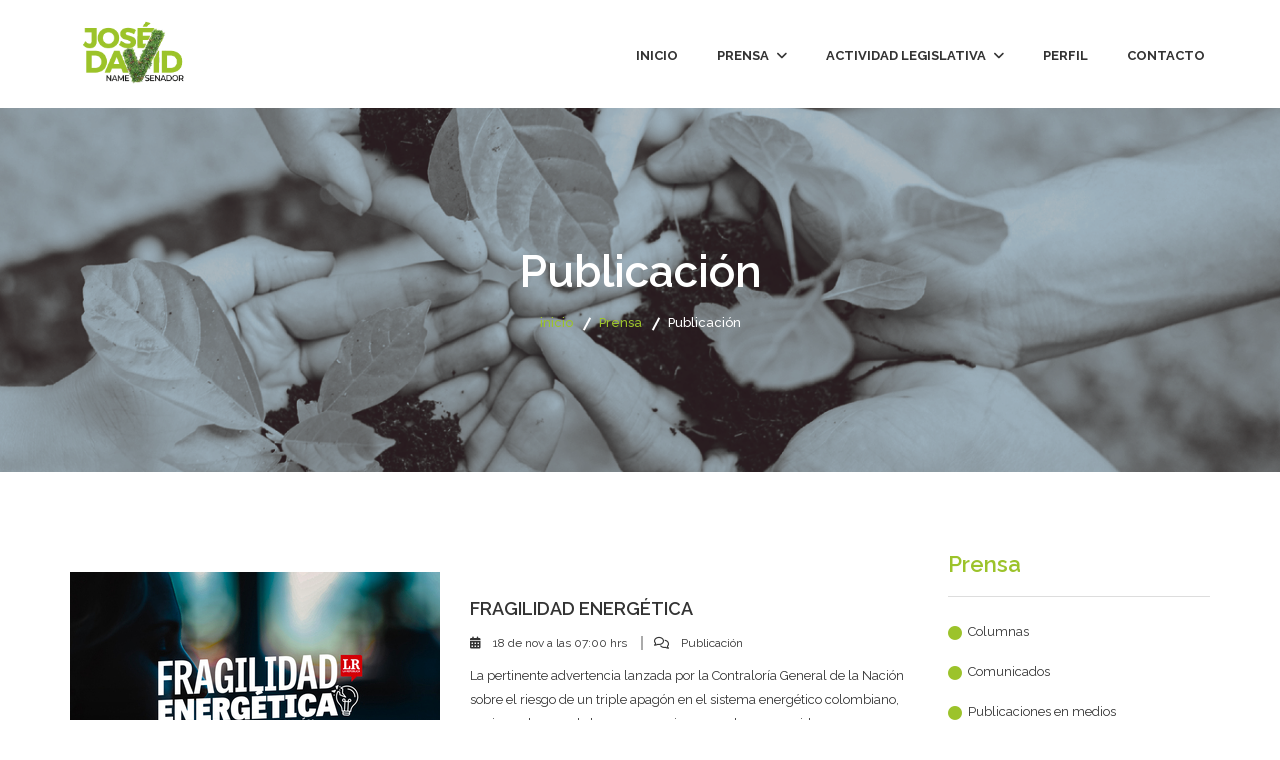

--- FILE ---
content_type: text/html; charset=utf-8
request_url: https://josedavidname.com/posts?page=26&q=3
body_size: 14791
content:
<!DOCTYPE html>
<html class="no-js" lang="en">
<head>
<meta content="text/html; charset=UTF-8" http-equiv="Content-Type">
<meta charset="utf-8">
<meta content="ie=edge" http-equiv="x-ua-compatible">
<title>Jose David Name || Columnas</title>
<meta content="" name="description">
<meta content="width=device-width, initial-scale=1" name="viewport">
<!--
favicon
============================================
-->
<link href="/img/favicon.ico" rel="shortcut icon" type="image/x-icon">
<!--
Bootstrap CSS
============================================
-->
<link href="/css/bootstrap.min.css" rel="stylesheet">
<!--
font-awesome CSS
============================================
-->
<link href="/css/font-awesome.min.css" rel="stylesheet">
<!-- meanmenu css -->
<link href="/css/meanmenu.min.css" rel="stylesheet">
<!--
owl.carousel CSS
============================================
-->
<link href="/css/owl.carousel.css" rel="stylesheet">
<link href="/css/owl.theme.css" rel="stylesheet">
<link href="/css/owl.transitions.css" rel="stylesheet">
<!--
nivo slider CSS
============================================
-->
<link href="/lib/css/nivo-slider.css" rel="stylesheet" type="text/css">
<link href="/lib/css/preview.css" media="screen" rel="stylesheet" type="text/css">
<!--
chosen CSS
============================================
-->
<link href="/css/chosen.min.css" rel="stylesheet">
<!--
animate CSS
============================================
-->
<link href="/css/animate.css" rel="stylesheet">
<!--
Magnific Popup CSS
============================================
-->
<link href="/css/magnific-popup.css" rel="stylesheet">
<!--
normalize CSS
============================================
-->
<link href="/css/normalize.css" rel="stylesheet">
<!--
main CSS
============================================
-->
<link href="/css/main.css" rel="stylesheet">
<!--
style CSS
============================================
-->
<link href="/style.css" rel="stylesheet">
<!--
responsive CSS
============================================
-->
<link href="/css/responsive.css" rel="stylesheet">
<!-- Style customizer (Remove these two lines please) -->
<link href="/css/color/color-14.css" rel="stylesheet">
<script crossorigin="anonymous" src="https://kit.fontawesome.com/70893fb088.js"></script>
<!--
modernizr JS
============================================
-->
<script src="/js/vendor/modernizr-2.8.3.min.js"></script>
</head>
<body>
<!--[if lt IE 8]>
<p class="browserupgrade">You are using an <strong>outdated</strong> browser. Please <a href="http://browsehappy.com/">upgrade your browser</a> to improve your experience.</p>
<![endif]-->
<!-- Add your site or application content here -->
<div class="wrapper">
<header class="header-area">
<div class="col-md-12">
<div class="logo floatleft">
<a href="/">
<img alt="" src="img/logo/final.png" width="204px">
</a>
</div>
<div class="main-menu floatright">
<nav>
<ul>
<li>
<a class="menu-icon" href="/">
Inicio
</a>
</li>
<li>
<a class="menu-icon" href="/posts">
Prensa
<i aria-hidden="true" class="fa fa-angle-down"></i>
</a>
<ul class="submenu-mainmenu">
<li>
<a href="/posts?q=1">Columnas</a>
</li>
<li>
<a href="/posts?q=2">Comunicados</a>
</li>
<li>
<a href="/posts?q=3">Publicaciones en medios</a>
</li>
<li>
<a href="/posts?q=4">Podcasts</a>
</li>
</ul>
</li>
<li>
<a class="menu-icon" href="#">
Actividad legislativa
<i aria-hidden="true" class="fa fa-angle-down"></i>
</a>
<ul class="submenu-mainmenu">
<li>
<a href="/legislativas/informes">Informes de gestión</a>
</li>
<li>
<a href="/legislativas/leyes">Leyes promovidas</a>
</li>
<li>
<a href="/legislativas/proyectos">Proyectos de ley / Ponencias</a>
</li>
<li>
<a href="/legislativas/ponencias">Presentaciones / Especiales / Agenda Legislativa / Agradecimientos</a>
</li>
</ul>
</li>
<li>
<a href="/perfil">Perfil</a>
</li>
<li>
<a href="/contacto">Contacto</a>
</li>
</ul>
</nav>
</div>

</div>
</header>
<div class="mobile-menu-area hidden-lg hidden-md">
<div class="container">
<div class="col-md-12">
<div class="mobile-menu-area">
<div class="row">
<div class="col-md-12">
<div class="mobile-menu">
<nav id="dropdown">
<ul class="menu">
<li>
<a class="active" href="/">INICIO</a>
</li>
<li>
<a href="/posts">PRENSA</a>
<ul class="sub-menu">
<li>
<a href="/posts?q=1">Columnas</a>
</li>
<li>
<a href="/posts?q=2">Comunicados</a>
</li>
<li>
<a href="/posts?q=3">Publicaciones en medios</a>
</li>
<li>
<a href="/posts?q=4">Podcats</a>
</li>
</ul>
</li>
<li>
<a href="#">ACTIVIDAD LEGISLATIVA.</a>
<ul class="sub-menu">
<li>
<a class="mega-menu-title" href="/legislativas/informes">Informes de gestion</a>
</li>
<li>
<a href="/legislativas/leyes">Leyes promovidas</a>
</li>
<li>
<a href="/legislativas/proyectos">Proyectos de ley / Ponencias</a>
</li>
<li>
<a href="/legislativas/ponencias">Presentaciones / Especiales / Agenda Legislativa / Agradecimientos</a>
</li>
</ul>
</li>
<li>
<a href="/perfil">PERFIL</a>
</li>
<li>
<a href="/contacto">CONTACTO</a>
</li>
</ul>
</nav>
</div>

</div>
</div>
</div>
</div>
</div>
</div>
<section class="breadcrumbs-area ptb-140 issues-bg" style="background: rgba(0, 0, 0, 0) url(&#39;https://electoralfotos.s3.amazonaws.com/uploads/tipo/foto/3/Cabezotes_web_NO_U2_COMUNICADOS-03__1_.jpg&#39;) no-repeat scroll center top / cover;">
<div class="container">
<div class="row">
<div class="col-md-12 text-center">
<div class="breadcrumbs">
<h2 class="page-title">Publicación</h2>
<ul>
<li>
<a href="/">inicio</a>
</li>
<li>
<a href="/posts">Prensa</a>
</li>
<li>Publicación</li>
</ul>
</div>
</div>
</div>
</div>
</section>
<section class="issues-area-list ptb-80">
<div class="container">
<div class="row">
<div class="col-md-9 col-sm-12">
<div class="blog-container-inner">
<div class="post-thumb">
<a href="/posts/849">
<img alt="" class="attachment-blog-list" src="https://electoralfotos.s3.amazonaws.com/uploads/post/imagen/849/columna_TW.jpg">
</a>
</div>
<div class="visual-inner">
<h3 class="blog-title">
<a href="/posts/849">FRAGILIDAD ENERGÉTICA</a>
</h3>
<div class="blog-meta">
<span class="published3">
<i aria-hidden="true" class="fa fa-calendar"></i>
18 de nov a las 07:00 hrs
</span>
<span class="published4">
<i aria-hidden="true" class="fa fa-comments-o"></i>
Publicación
</span>
</div>
<div class="blog-content">
<p><p>La pertinente advertencia lanzada por la Contraloría General de la Nación sobre el riesgo de un triple apagón en el sistema energético colombiano, conjuga algunas de las preocupaciones que hemos venido</p>
</p>
</div>
<div class="readmore">
<a href="/posts/849">ver contenido</a>
</div>
</div>
</div>
<div class="blog-container-inner">
<div class="post-thumb">
<a href="/posts/847">
<img alt="" class="attachment-blog-list" src="https://electoralfotos.s3.amazonaws.com/uploads/post/imagen/847/columna_TW.jpg">
</a>
</div>
<div class="visual-inner">
<h3 class="blog-title">
<a href="/posts/847">VOLUNTAD POR EL TREN CARIBE</a>
</h3>
<div class="blog-meta">
<span class="published3">
<i aria-hidden="true" class="fa fa-calendar"></i>
11 de nov a las 07:00 hrs
</span>
<span class="published4">
<i aria-hidden="true" class="fa fa-comments-o"></i>
Publicación
</span>
</div>
<div class="blog-content">
<p><p>Entre esporádicas luces y algunas sombras, continua a flote el proyecto de construcción del Tren Regional del Caribe, que conectaría vía férrea a los departamentos de Magdalena, Atlántico y Bolívar. Un</p>
</p>
</div>
<div class="readmore">
<a href="/posts/847">ver contenido</a>
</div>
</div>
</div>
<div class="blog-container-inner">
<div class="post-thumb">
<a href="/posts/845">
<img alt="" class="attachment-blog-list" src="https://electoralfotos.s3.amazonaws.com/uploads/post/imagen/845/columna_TW.jpg">
</a>
</div>
<div class="visual-inner">
<h3 class="blog-title">
<a href="/posts/845">MULTIPLICAR LOS BONOS VERDES</a>
</h3>
<div class="blog-meta">
<span class="published3">
<i aria-hidden="true" class="fa fa-calendar"></i>
04 de nov a las 07:00 hrs
</span>
<span class="published4">
<i aria-hidden="true" class="fa fa-comments-o"></i>
Publicación
</span>
</div>
<div class="blog-content">
<p><p>Explotar el enorme potencial que tiene el mercado de los Bonos Verdes (BV) como herramienta para financiar actividades de energías alternativas, eficiencia energética y adaptación al cambio climático, </p>
</p>
</div>
<div class="readmore">
<a href="/posts/845">ver contenido</a>
</div>
</div>
</div>
<div class="blog-container-inner">
<div class="post-thumb">
<a href="/posts/843">
<img alt="" class="attachment-blog-list" src="https://electoralfotos.s3.amazonaws.com/uploads/post/imagen/843/columna_TW.jpg">
</a>
</div>
<div class="visual-inner">
<h3 class="blog-title">
<a href="/posts/843">DESARROLLO OFFSHORE</a>
</h3>
<div class="blog-meta">
<span class="published3">
<i aria-hidden="true" class="fa fa-calendar"></i>
28 de oct a las 07:00 hrs
</span>
<span class="published4">
<i aria-hidden="true" class="fa fa-comments-o"></i>
Publicación
</span>
</div>
<div class="blog-content">
<p><p>Los nuevos descubrimientos de gas natural offshore siguen confirmando el gran potencial gasífero que tiene el Caribe colombiano. Si bien estos históricos resultados parecieran brindar un escenario opti</p>
</p>
</div>
<div class="readmore">
<a href="/posts/843">ver contenido</a>
</div>
</div>
</div>
<div class="blog-container-inner">
<div class="post-thumb">
<a href="/posts/841">
<img alt="" class="attachment-blog-list" src="https://electoralfotos.s3.amazonaws.com/uploads/post/imagen/841/columna_TW.jpg">
</a>
</div>
<div class="visual-inner">
<h3 class="blog-title">
<a href="/posts/841">HABILITAR A ECOPETROL</a>
</h3>
<div class="blog-meta">
<span class="published3">
<i aria-hidden="true" class="fa fa-calendar"></i>
21 de oct a las 07:00 hrs
</span>
<span class="published4">
<i aria-hidden="true" class="fa fa-comments-o"></i>
Publicación
</span>
</div>
<div class="blog-content">
<p><p>La crítica coyuntura en la que nos encontramos, que amenaza con recrudecerse por la aparición del fenómeno de El Niño y los múltiples eventos que han coincidido en el tiempo para cuestionar nuestra seg</p>
</p>
</div>
<div class="readmore">
<a href="/posts/841">ver contenido</a>
</div>
</div>
</div>
</div>
<div class="col-md-3 col-sm-12">
<div class="issues-categoris issues-top2" id="sidebar">
<h3>Prensa</h3>
<div class="cat-one">
<ul>
<li>
<a href="/posts?q=1">Columnas</a>
</li>
<li>
<a href="/posts?q=2">Comunicados</a>
</li>
<li>
<a href="/posts?q=3">Publicaciones en medios</a>
</li>
</ul>
</div>
</div>
<div class="issues-categoris issues-top2" id="sidebar">
<h3>Actividad legislativa</h3>
<div class="cat-one">
<ul>
<li>
<a href="/legislativas/informes">Informe de gestión</a>
</li>
<li>
<a href="/legislativas/leyes">Leyes promovidas</a>
</li>
<li>
<a href="/legislativas/proyectos">Proyectos de ley</a>
</li>
<li>
<a href="/legislativas/ponencias">Ponencias</a>
</li>
</ul>
</div>
</div>
</div>
</div>
<div class="row">
<div class="col-md-12 text-center">
<ul class="pagination pagination-md">
  <li class="first">
  <a href="/posts?q=3">&laquo; Primero</a>
</li>

  <li class="prev">
  <a rel="prev" href="/posts?page=25&amp;q=3">&lsaquo; Anterior</a>
</li>

      <li class="page gap disabled"><a href="#" onclick="return false;">&hellip;</a></li>
      <li class="page">
  <a href="/posts?page=22&amp;q=3">22</a>
</li>

      <li class="page">
  <a href="/posts?page=23&amp;q=3">23</a>
</li>

      <li class="page">
  <a href="/posts?page=24&amp;q=3">24</a>
</li>

      <li class="page">
  <a rel="prev" href="/posts?page=25&amp;q=3">25</a>
</li>

      <li class="page active">
  <a href="/posts?page=26&amp;q=3">26</a>
</li>

      <li class="page">
  <a rel="next" href="/posts?page=27&amp;q=3">27</a>
</li>

      <li class="page">
  <a href="/posts?page=28&amp;q=3">28</a>
</li>

      <li class="page">
  <a href="/posts?page=29&amp;q=3">29</a>
</li>

      <li class="page">
  <a href="/posts?page=30&amp;q=3">30</a>
</li>

      <li class="page gap disabled"><a href="#" onclick="return false;">&hellip;</a></li>
  <li class="next_page">
  <a rel="next" href="/posts?page=27&amp;q=3">Siguiente &rsaquo;</a>
</li>

  <li class="last next">
  <a href="/posts?page=89&amp;q=3">Ultimo &raquo;</a>
</li>

</ul>

</div>
</div>
</div>
</section>
<footer class="social-area" id="footer">
<div class="container">
<div class="footer-top">
<div class="row">
<div class="col-md-6 col-sm-6 col-xs-12">
<div class="social-logo">
<a href="/">
<img alt="" src="/img/logo/logotransparente3.png">
</a>
</div>
</div>
<div class="col-md-6 col-sm-6 col-xs-12">
<div class="social-icon floatright">
<ul>
<li>
<a class="facebook" href="https://www.facebook.com/josedavidname">
<i class="fa fa-facebook"></i>
</a>
</li>
<li>
<a class="twitter" href="https://twitter.com/JoseDavidName">
<i aria-hidden="true" class="fa fa-brands fa-x-twitter"></i>
</a>
</li>
<li>
<a class="instagram" href="https://www.instagram.com/josedavidname">
<i aria-hidden="true" class="fa fa-instagram"></i>
</a>
</li>
<li>
<a class="google" href="https://www.tiktok.com/@josedavidname">
<i aria-hidden="true" class="fa fa-brands fa-tiktok"></i>
</a>
</li>
</ul>
</div>
</div>
</div>
</div>
</div>
<div class="footer-bottom">
<div class="container">
<div class="row">
<div class="footer-bottom-all">
<div class="col-md-6 col-xs-12 col-sm-9">
<div class="footer-menu">
<ul>
<li>
<a class="active" href="/">Inicio</a>
</li>
<li>
<a href="/contacto">Contacto</a>
</li>
<li>
<a href="/users/sign_in">Inicio sesion</a>
</li>
</ul>
</div>
</div>
<div class="col-md-6 col-xs-12 col-sm-3">
<div class="copyright-text floatright">
<p>
© 2019
<a href="https://cars-ok.com/">CarsOk S.A.S.</a>
</p>
</div>
</div>
</div>
</div>
</div>
</div>
</footer>
<!--
start scrollUp
============================================
-->
<div id="toTop">
<i class="fa fa-chevron-up"></i>
</div>
</div>
<!--
jquery
============================================
-->
<script src="/assets/jquery/jquery-1.12.4.min-9cb0f463f19758437948bdeafd5559f116fd214dc058534e18831475361eb4ca.js"></script>
<!--
bootstrap JS
============================================
-->
<script src="/assets/bootstrap/bootstrap.min-730e35b0e5fc8630d88e4097dcf105603a5ea9c116546b01675a4ec33c9ff29c.js"></script>
<!--
ajax mails JS
============================================
-->
<!--
wow JS
============================================
-->
<script src="/assets/miata/wow/wow.min-a0e3e8393237d9e735d2eb03d798d6aae5fe0e7abe010cf620b6d9b0925de253.js"></script>
<!--
Nivo slider js
============================================
-->
<script src="/assets/nivo/js/jquery.nivo.slider-f617f60e5a03d7a374d0be344b5aa514074f9fd315858377805e5887e21c7580.js"></script>
<script src="/assets/nivo/home-3755389dbe851915b13b5c1d511e79c676b81a826d7fd688a66696ae19d8ba86.js"></script>
<!--
plugins JS
============================================
-->
<script src="/assets/miata/plugins-9316aecb8d9234dbd2ec68ff67b9e2d172c5892a1a375ff3e07f57ecc1a75405.js"></script>
<!--
main JS
============================================
-->
<script src="/assets/miata/main-a313df9a959a1f1d9798d1554d1702f839f10268788ec6e3224a01c7be37098c.js"></script>

</body>
</html>


--- FILE ---
content_type: text/css
request_url: https://josedavidname.com/css/color/color-14.css
body_size: 7592
content:


.header-button > a {
    background-color: #9CC32B;
}
.main-menu ul li ul.submenu-mainmenu {
    border-top: 1px solid #9CC32B;
}
.main-menu ul li:hover a {
    color: #9CC32B;
}
.main-menu ul li:hover ul li a:hover {
    color: #9CC32B;
}
a.min1:hover {
    border: 1px solid #9CC32B;
    background-color: #9CC32B;
}
.what-bottom:hover .btn-icon {
    background-color: #9CC32B;
}
.what-bottom:hover a,
.what-bottom:hover h3 {
    color: #9CC32B;
}
.what-bottom:hover h3::before {
    background: #9CC32B none repeat scroll 0 0;
}
.support-all a:hover {
    border: 1px solid #9CC32B;
    background-color: #9CC32B;
}
span.published i {
    color: #9CC32B;
}
span.published {
    color: #9CC32B;
}
.event-text > h3 a:hover {
    color: #9CC32B;
}
.event-text > a:hover {
    color: #9CC32B;
}
.event-icon > a:hover {
    background-color: #9CC32B;
}
.meet-icon ul li a:hover {
    background-color: #9CC32B;
}
.indicator-style.owl-theme .owl-controls .owl-buttons div:hover {
    color: #9CC32B;
    border: 1px solid #9CC32B;
}
/* .readmore > a::before {
    background: #9CC32B none repeat scroll 0 0;
} */
.blog-container-inner:hover .blog-title a,
.blog-container-inner:hover .readmore a {
    color: #9CC32B;
}
.blog-container-inner:hover .post-format-area a.tb-publish,
.blog-container-inner:hover .post-thumb a.tb-publish {
    background-color: #9CC32B;
}
.all-contact-text .di-na input[type="submit"]:hover {
    background-color: #9CC32B;
}
.footer-top-left > a:hover,
.footer-middle-right a:hover,
.footer-bottom-right a:hover {
    color: #9CC32B;
}
.twitter-one a {
    color: #9CC32B;
}
.img-one a::before {
    background: #9CC32B none repeat scroll 0 0;
}
.footer-menu a.active {
    color: #9CC32B;
}
.footer-menu a:hover {
    color: #9CC32B;
}
.sin-timeline:hover::before {
    border: 1px solid #9CC32B;
    background: #9CC32B;
}
.sin-timeline::after {
    background: #9CC32B none repeat scroll 0 0;
}
.sin-timeline:hover .timeline-date {
    color: #9CC32B;
}
#toTop i:hover {
    background-color: #9CC32B;
}
.home-2 .main-menu ul li:hover a {
    color: #9CC32B;
}
.home-2 .main-menu ul li:hover ul li a:hover {
    color: #9CC32B;
}
.skill .progress-bar {
    background: #9CC32B none repeat scroll 0 0;
}
a.video-popup:hover {
    color: #9CC32B;
}
.nav.nav-tabs.three-tab > li.active > a img,
.nav.nav-tabs.three-tab > li.active > a img:focus,
.nav.nav-tabs.three-tab > li.active > a img:hover {
    border: 8px solid #9CC32B;
}
.meet-area-two .meet-text > h3 {
    color: #9CC32B;
}
.meet-area-two .meet-icon ul li a:hover {
    color: #9CC32B;
}
.timer > div {
    background-color: #9CC32B;
}
.upcoming-icon i {
    background-color: #9CC32B;
}
.latest-news > a:hover {
    color: #9CC32B;
}
.contact-form input:focus,
.contact-form textarea:focus {
    border-color: #9CC32B;
}
button.submit {
    background-color: #9CC32B;
}
.header-icon li a:hover {
    color: #9CC32B;
}
.header-right-home-3 .search i:hover {
    border: 1px solid #9CC32B;
    color: #9CC32B;
}
.header-left-home-3 .header-button > a {
    border: 1px solid #9CC32B;
    color: #9CC32B;
}
.header-left-home-3 .header-button > a:hover {
    background-color: #9CC32B;
    border: 1px solid #9CC32B;
}
h1.title6.hm2 span {
    color: #9CC32B;
}
.offer-icon i {
    color: #9CC32B;
}
.event-area-three .published3 i,
.event-area-three .published4 i {
    color: #9CC32B;
}
.event-date {
    background-color: #9CC32B;
}
.event-text-img:hover .visual-inner .blog-title > a,
.event-text-img:hover .readmore > a {
    color: #9CC32B;
}
.event-text-img:hover .post-format-area a.tb-publish,
.blog-container-inner:hover .post-thumb a.tb-publish {
    background-color: #9CC32B;
}
.home-4 h1.title6 span {
    color: #9CC32B;
}
.home-4 .main-menu ul li:hover a {
    color: #9CC32B;
}
.home-4 .main-menu ul li:hover ul li a:hover {
    color: #9CC32B;
}
.about-one > a:hover {
    background-color: #9CC32B;
}
.home-4 .then-icon > a {
    color: #9CC32B;
}
.home-4 .counter-next h2 {
    color: #9CC32B;
}
.reformation-text > a {
    background-color: #9CC32B;
}
.home-4 a.video-popup:hover {
    border: 1px solid #9CC32B;
}
.home-4 .blog-meta > span.published3 {
    border-right: 2px solid #9CC32B;
}
.home-4 .published3,
.home-4 .published4 {
    color: #9CC32B;
}
.meet-icon-four > ul {
    background-color: #9CC32B;
}
.meet-all-four:hover h3 {
    color: #9CC32B;
}
.loadmore span {
    background-color: #9CC32B;
}
.event-text-img-four:hover .event-img3 a.tb-publish {
    background-color: #9CC32B;
}
.breadcrumbs > ul li a {
    color: #9CC32B;
}
.breadcrumbs ul li a.active::after {
    background: #9CC32B none repeat scroll 0 0;
}
.product-tab-menu li a:hover {
    color: #9CC32B;
}
.product-tab-menu li.active a {
    color: #9CC32B;
}
.issues-categoris > h3 {
    color: #9CC32B;
}
.cat-one a:hover {
    color: #9CC32B;
}
.categori-list a:hover {
    color: #9CC32B;
}
.cat-one li::after {
    color: #9CC32B;
}
.categori-list a:hover {
    border: 1px solid #9CC32B;
    background-color: #9CC32B;
}
.pages li.current a,
.pages a:hover {
    background-color: #9CC32B;
}
.pages li.cut a:hover {
    color: #9CC32B;
}
.issues-details-title > h3 {
    color: #9CC32B;
}
.issues-bottom > h3 a:hover {
    color: #9CC32B;
}
.chosen-container .chosen-drop ul li.highlighted {
    background: #9CC32B;
}
.events-two-ara .published3 i,
.events-two-ara .published4 i {
    color: #9CC32B;
}
.timer.timer-details > div {
    background-color: #9CC32B;
}
.event-list li i {
    color: #9CC32B;
}
.event-list li a:hover {
    color: #9CC32B;
}
.event-details-slider .owl-controls .owl-page.active span,
.event-details-slider .owl-theme .owl-controls.clickable .owl-page:hover span {
    background: #9CC32B none repeat scroll 0 0;
}
.team-details-text > h3 {
    color: #9CC32B;
}
.team-icon a:hover {
    color: #9CC32B;
}
.blog-tag > p span.vidos2 {
    color: #9CC32B;
}
.blog-share a:hover {
    color: #9CC32B;
}
.blog-reply-all .blog-title > a,
.blog-reply-all2 .blog-title > a {
    color: #9CC32B;
}
.blog-reply-all .blog-title > a:hover,
.blog-reply-all2 .blog-title > a:hover {
    background-color: #9CC32B;
}
.blog-from input:focus,
.blog-from textarea:focus {
    border-color: #9CC32B;
}
.communication-icon i {
    border: 1px solid #9CC32B;
    color: #9CC32B;
}
.communication-text > h3 {
    color: #9CC32B;
}
.communication-text > p a:hover {
    color: #9CC32B;
}
.contact-heading > h3 {
    color: #9CC32B;
}
.map-input-contact-area .contact-form input:focus,
.map-input-contact-area .contact-form textarea:focus {
    border-color: #9CC32B;
}
.donate-sidebar-top > h1,
.donate-sidebar-bottom > h1 {
    color: #9CC32B;
}
.donate-sidebar-top a:hover {
    background-color: #9CC32B;
}
.donate-text > p span {
    color: #9CC32B;
}

.calender-title h1 {
    color: #9CC32B;
}
.calender-title > p span {
    color: #9CC32B;
}
.fc-state-default.fc button {
    background-color: #9CC32B;
}
.fc-state-default {
    background-color: #9CC32B;
}
.timeline-text a.read-more:hover {
    color: #9CC32B;
}
.timeline-text > h3 a:hover {
  color: #9CC32B;
}
.read-icon > a:hover {
  color: #9CC32B;
}
.blog-title-four > a:hover {
  color: #9CC32B;
}
.readmore-four a:hover {
  color: #9CC32B;
}
.elements-tab-area .tab-list li.active a {
  background: #9CC32B none repeat scroll 0 0;
}
.home-4 .blog-title > a:hover {
    color: #9CC32B;
}

.what-bottom.what-hm-4:hover .then-icon > a,.what-bottom.only-color:hover .then-icon > a{
   border: 1px solid #9CC32B;
    background-color: #9CC32B;
}
.meet-icon-all-four {
  background-color: #9CC32B;
}
.meet-icon-four a:hover{
  color: #9CC32B;
}

.home-4 a.min1:hover {
    border: 1px solid #9CC32B;
}


--- FILE ---
content_type: application/javascript
request_url: https://josedavidname.com/assets/miata/main-a313df9a959a1f1d9798d1554d1702f839f10268788ec6e3224a01c7be37098c.js
body_size: 864
content:
!function(e){"use strict";e("nav#dropdown").meanmenu({meanScreenWidth:"991",meanMenuContainer:".mobile-menu"}),e(".counter").counterUp({delay:10,time:2e3}),e(".slider-active").owlCarousel({autoPlay:!1,slideSpeed:2e3,pagination:!1,navigation:!0,items:4,navigationText:["<i class='fa fa-angle-left'></i>","<i class='fa fa-angle-right'></i>"],itemsDesktop:[1199,3],itemsDesktopSmall:[980,2],itemsTablet:[767,1],itemsMobile:[479,1]}),e(".slider-active2").owlCarousel({autoPlay:!1,slideSpeed:2e3,pagination:!1,navigation:!0,items:3,navigationText:["<i class='fa fa-angle-left'></i>","<i class='fa fa-angle-right'></i>"],itemsDesktop:[1199,3],itemsDesktopSmall:[980,2],itemsTablet:[767,1],itemsMobile:[479,1]}),e(".slider-active3").owlCarousel({autoPlay:!1,slideSpeed:2e3,pagination:!1,navigation:!0,items:1,navigationText:["<i class='fa fa-angle-left'></i>","<i class='fa fa-angle-right'></i>"],itemsDesktop:[1199,1],itemsDesktopSmall:[980,1],itemsTablet:[767,1],itemsMobile:[479,1]}),e(".slider-active4").owlCarousel({autoPlay:!1,slideSpeed:2e3,pagination:!1,navigation:!0,items:3,navigationText:["<i class='fa fa-angle-left'></i>","<i class='fa fa-angle-right'></i>"],itemsDesktop:[1199,3],itemsDesktopSmall:[980,2],itemsTablet:[767,1],itemsMobile:[479,1]}),e(".slider-active5").owlCarousel({autoPlay:!1,slideSpeed:2e3,pagination:!1,navigation:!0,items:4,navigationText:["<i class='fa fa-angle-left'></i>","<i class='fa fa-angle-right'></i>"],itemsDesktop:[1199,4],itemsDesktopSmall:[980,2],itemsTablet:[767,1],itemsMobile:[479,1]}),e(".slider-active6").owlCarousel({autoPlay:!1,slideSpeed:2e3,pagination:!0,navigation:!1,items:1,itemsDesktop:[1199,1],itemsDesktopSmall:[980,1],itemsTablet:[767,1],itemsMobile:[479,1]}),e(".three-tab2").owlCarousel({autoPlay:!1,slideSpeed:2e3,pagination:!1,navigation:!0,items:4,navigationText:["<i class='fa fa-angle-left'></i>","<i class='fa fa-angle-right'></i>"],itemsDesktop:[1199,4],itemsDesktopSmall:[980,3],itemsTablet:[767,1],itemsMobile:[479,1]}),e(window).on("scroll",function(){e(window).scrollTop()>200?e("#toTop").fadeIn():e("#toTop").fadeOut()}),e("#toTop").on("click",function(){e("html,body").animate({scrollTop:0},500)}),e(".video-popup").magnificPopup({type:"iframe",mainClass:"mfp-fade",removalDelay:160,preloader:!1,zoom:{enabled:!0},iframe:{markup:'<div class="mfp-iframe-scaler"><div class="mfp-close"></div><iframe class="mfp-iframe" frameborder="0" allowfullscreen></iframe></div>',patterns:{youtube:{index:"youtube.com/",id:"v=",src:"https://www.youtube.com/embed/%id%?autoplay=1"}},srcAction:"iframe_src"}}),e("[data-countdown]").each(function(){var a=e(this),i=e(this).data("countdown");a.countdown(i,function(e){a.html(e.strftime('<span class="cdown day">%-D <p>Days</p></span> <span class="cdown hour">%-H <p>Hour</p></span> <span class="cdown minutes">%M <p>Min</p></span class="cdown second"> <span>%S <p>Sec</p></span>'))})}),e(".venobox").venobox({numeratio:!0,infinigall:!0,titleattr:"data-title"}),jQuery(".orderby").chosen({disable_search:!0,width:"auto"}),e(window).on("scroll",function(){e(window).scrollTop()<245?e(".stick-h2").removeClass("stick"):e(".stick-h2").addClass("stick")}),(new WOW).init()}(jQuery);

--- FILE ---
content_type: application/javascript
request_url: https://josedavidname.com/assets/miata/plugins-9316aecb8d9234dbd2ec68ff67b9e2d172c5892a1a375ff3e07f57ecc1a75405.js
body_size: 85024
content:
!function(){for(var t,e=function(){},i=["assert","clear","count","debug","dir","dirxml","error","exception","group","groupCollapsed","groupEnd","info","log","markTimeline","profile","profileEnd","table","time","timeEnd","timeline","timelineEnd","timeStamp","trace","warn"],n=i.length,s=window.console=window.console||{};n--;)s[t=i[n]]||(s[t]=e)}(),
/*
jQuery Waypoints - v2.0.3
Copyright (c) 2011-2013 Caleb Troughton
Dual licensed under the MIT license and GPL license.
https://github.com/imakewebthings/jquery-waypoints/blob/master/licenses.txt
*/
function(){var t=[].indexOf||function(t){for(var e=0,i=this.length;e<i;e++)if(e in this&&this[e]===t)return e;return-1},e=[].slice;!function(t,e){"function"==typeof define&&define.amd?define("waypoints",["jquery"],function(i){return e(i,t)}):e(t.jQuery,t)}(this,function(i,n){var s,o,r,a,l,u,c,h,d,f,p,m,g,v,y,w;return s=i(n),h=t.call(n,"ontouchstart")>=0,a={horizontal:{},vertical:{}},l=1,c={},u="waypoints-context-id",p="resize.waypoints",m="scroll.waypoints",g=1,v="waypoints-waypoint-ids",y="waypoint",w="waypoints",o=function(){function t(t){var e=this;this.$element=t,this.element=t[0],this.didResize=!1,this.didScroll=!1,this.id="context"+l++,this.oldScroll={x:t.scrollLeft(),y:t.scrollTop()},this.waypoints={horizontal:{},vertical:{}},t.data(u,this.id),c[this.id]=this,t.bind(m,function(){var t;if(!e.didScroll&&!h)return e.didScroll=!0,t=function(){return e.doScroll(),e.didScroll=!1},n.setTimeout(t,i[w].settings.scrollThrottle)}),t.bind(p,function(){var t;if(!e.didResize)return e.didResize=!0,t=function(){return i[w]("refresh"),e.didResize=!1},n.setTimeout(t,i[w].settings.resizeThrottle)})}return t.prototype.doScroll=function(){var t,e=this;return t={horizontal:{newScroll:this.$element.scrollLeft(),oldScroll:this.oldScroll.x,forward:"right",backward:"left"},vertical:{newScroll:this.$element.scrollTop(),oldScroll:this.oldScroll.y,forward:"down",backward:"up"}},!h||t.vertical.oldScroll&&t.vertical.newScroll||i[w]("refresh"),i.each(t,function(t,n){var s,o,r;return r=[],o=n.newScroll>n.oldScroll,s=o?n.forward:n.backward,i.each(e.waypoints[t],function(t,e){var i,s;return n.oldScroll<(i=e.offset)&&i<=n.newScroll?r.push(e):n.newScroll<(s=e.offset)&&s<=n.oldScroll?r.push(e):void 0}),r.sort(function(t,e){return t.offset-e.offset}),o||r.reverse(),i.each(r,function(t,e){if(e.options.continuous||t===r.length-1)return e.trigger([s])})}),this.oldScroll={x:t.horizontal.newScroll,y:t.vertical.newScroll}},t.prototype.refresh=function(){var t,e,n,s=this;return n=i.isWindow(this.element),e=this.$element.offset(),this.doScroll(),t={horizontal:{contextOffset:n?0:e.left,contextScroll:n?0:this.oldScroll.x,contextDimension:this.$element.width(),oldScroll:this.oldScroll.x,forward:"right",backward:"left",offsetProp:"left"},vertical:{contextOffset:n?0:e.top,contextScroll:n?0:this.oldScroll.y,contextDimension:n?i[w]("viewportHeight"):this.$element.height(),oldScroll:this.oldScroll.y,forward:"down",backward:"up",offsetProp:"top"}},i.each(t,function(t,e){return i.each(s.waypoints[t],function(t,n){var s,o,r,a,l;if(s=n.options.offset,r=n.offset,o=i.isWindow(n.element)?0:n.$element.offset()[e.offsetProp],i.isFunction(s)?s=s.apply(n.element):"string"==typeof s&&(s=parseFloat(s),n.options.offset.indexOf("%")>-1&&(s=Math.ceil(e.contextDimension*s/100))),n.offset=o-e.contextOffset+e.contextScroll-s,(!n.options.onlyOnScroll||null==r)&&n.enabled)return null!==r&&r<(a=e.oldScroll)&&a<=n.offset?n.trigger([e.backward]):null!==r&&r>(l=e.oldScroll)&&l>=n.offset?n.trigger([e.forward]):null===r&&e.oldScroll>=n.offset?n.trigger([e.forward]):void 0})})},t.prototype.checkEmpty=function(){if(i.isEmptyObject(this.waypoints.horizontal)&&i.isEmptyObject(this.waypoints.vertical))return this.$element.unbind([p,m].join(" ")),delete c[this.id]},t}(),r=function(){function t(t,e,n){var s,o;"bottom-in-view"===(n=i.extend({},i.fn[y].defaults,n)).offset&&(n.offset=function(){var t;return t=i[w]("viewportHeight"),i.isWindow(e.element)||(t=e.$element.height()),t-i(this).outerHeight()}),this.$element=t,this.element=t[0],this.axis=n.horizontal?"horizontal":"vertical",this.callback=n.handler,this.context=e,this.enabled=n.enabled,this.id="waypoints"+g++,this.offset=null,this.options=n,e.waypoints[this.axis][this.id]=this,a[this.axis][this.id]=this,(s=null!=(o=t.data(v))?o:[]).push(this.id),t.data(v,s)}return t.prototype.trigger=function(t){if(this.enabled)return null!=this.callback&&this.callback.apply(this.element,t),this.options.triggerOnce?this.destroy():void 0},t.prototype.disable=function(){return this.enabled=!1},t.prototype.enable=function(){return this.context.refresh(),this.enabled=!0},t.prototype.destroy=function(){return delete a[this.axis][this.id],delete this.context.waypoints[this.axis][this.id],this.context.checkEmpty()},t.getWaypointsByElement=function(t){var e,n;return(n=i(t).data(v))?(e=i.extend({},a.horizontal,a.vertical),i.map(n,function(t){return e[t]})):[]},t}(),f={init:function(t,e){return null==e&&(e={}),null==e.handler&&(e.handler=t),this.each(function(){var t,n,s,a;return t=i(this),s=null!=(a=e.context)?a:i.fn[y].defaults.context,i.isWindow(s)||(s=t.closest(s)),s=i(s),(n=c[s.data(u)])||(n=new o(s)),new r(t,n,e)}),i[w]("refresh"),this},disable:function(){return f._invoke(this,"disable")},enable:function(){return f._invoke(this,"enable")},destroy:function(){return f._invoke(this,"destroy")},prev:function(t,e){return f._traverse.call(this,t,e,function(t,e,i){if(e>0)return t.push(i[e-1])})},next:function(t,e){return f._traverse.call(this,t,e,function(t,e,i){if(e<i.length-1)return t.push(i[e+1])})},_traverse:function(t,e,s){var o,r;return null==t&&(t="vertical"),null==e&&(e=n),r=d.aggregate(e),o=[],this.each(function(){var e;return e=i.inArray(this,r[t]),s(o,e,r[t])}),this.pushStack(o)},_invoke:function(t,e){return t.each(function(){var t;return t=r.getWaypointsByElement(this),i.each(t,function(t,i){return i[e](),!0})}),this}},i.fn[y]=function(){var t,n;return n=arguments[0],t=2<=arguments.length?e.call(arguments,1):[],f[n]?f[n].apply(this,t):i.isFunction(n)?f.init.apply(this,arguments):i.isPlainObject(n)?f.init.apply(this,[null,n]):n?i.error("The "+n+" method does not exist in jQuery Waypoints."):i.error("jQuery Waypoints needs a callback function or handler option.")},i.fn[y].defaults={context:n,continuous:!0,enabled:!0,horizontal:!1,offset:0,triggerOnce:!1},d={refresh:function(){return i.each(c,function(t,e){return e.refresh()})},viewportHeight:function(){var t;return null!=(t=n.innerHeight)?t:s.height()},aggregate:function(t){var e,n,s;return e=a,t&&(e=null!=(s=c[i(t).data(u)])?s.waypoints:void 0),e?(n={horizontal:[],vertical:[]},i.each(n,function(t,s){return i.each(e[t],function(t,e){return s.push(e)}),s.sort(function(t,e){return t.offset-e.offset}),n[t]=i.map(s,function(t){return t.element}),n[t]=i.unique(n[t])}),n):[]},above:function(t){return null==t&&(t=n),d._filter(t,"vertical",function(t,e){return e.offset<=t.oldScroll.y})},below:function(t){return null==t&&(t=n),d._filter(t,"vertical",function(t,e){return e.offset>t.oldScroll.y})},left:function(t){return null==t&&(t=n),d._filter(t,"horizontal",function(t,e){return e.offset<=t.oldScroll.x})},right:function(t){return null==t&&(t=n),d._filter(t,"horizontal",function(t,e){return e.offset>t.oldScroll.x})},enable:function(){return d._invoke("enable")},disable:function(){return d._invoke("disable")},destroy:function(){return d._invoke("destroy")},extendFn:function(t,e){return f[t]=e},_invoke:function(t){var e;return e=i.extend({},a.vertical,a.horizontal),i.each(e,function(e,i){return i[t](),!0})},_filter:function(t,e,n){var s,o;return(s=c[i(t).data(u)])?(o=[],i.each(s.waypoints[e],function(t,e){if(n(s,e))return o.push(e)}),o.sort(function(t,e){return t.offset-e.offset}),i.map(o,function(t){return t.element})):[]}},i[w]=function(){var t,i;return i=arguments[0],t=2<=arguments.length?e.call(arguments,1):[],d[i]?d[i].apply(null,t):d.aggregate.call(null,i)},i[w].settings={resizeThrottle:100,scrollThrottle:30},s.load(function(){return i[w]("refresh")})})}.call(this),
/*!
* jquery.counterup.js 1.0
*
* Copyright 2013, Benjamin Intal http://gambit.ph @bfintal
* Released under the GPL v2 License
*
* Date: Nov 26, 2013
*/
function(t){"use strict";t.fn.counterUp=function(e){var i=t.extend({time:400,delay:10},e);return this.each(function(){var e=t(this),n=i,s=function(){var t=[],i=n.time/n.delay,s=e.text(),o=/[0-9]+,[0-9]+/.test(s);s=s.replace(/,/g,"");/^[0-9]+$/.test(s);for(var r=/^[0-9]+\.[0-9]+$/.test(s),a=r?(s.split(".")[1]||[]).length:0,l=i;l>=1;l--){var u=parseInt(s/i*l);if(r&&(u=parseFloat(s/i*l).toFixed(a)),o)for(;/(\d+)(\d{3})/.test(u.toString());)u=u.toString().replace(/(\d+)(\d{3})/,"$1,$2");t.unshift(u)}e.data("counterup-nums",t),e.text("0");var c=function(){e.text(e.data("counterup-nums").shift()),e.data("counterup-nums").length?setTimeout(e.data("counterup-func"),n.delay):(e.data("counterup-nums"),e.data("counterup-nums",null),e.data("counterup-func",null))};e.data("counterup-func",c),setTimeout(e.data("counterup-func"),n.delay)};e.waypoint(s,{offset:"100%",triggerOnce:!0})})}}(jQuery),
/*!
* jquery.parallax

*/
function(t){"use strict";t.fn.parallax=function(e){var i=t(window).height(),n=t.extend({speed:.2},e);return this.each(function(){var e=t(this),s={windowWidth:0,scrollTop:0,offset:0,height:0,yBgPosition:0};t(document).scroll(function(){s.scrollTop=t(window).scrollTop(),s.offset=e.offset().top,s.height=e.outerHeight(),s.windowWidth=t(window).width(),s.offset+s.height<=s.scrollTop||s.offset>=s.offset+i||(s.yBgPosition=Math.round((s.offset-s.scrollTop)*n.speed),s.windowWidth<=360&&(s.yBgPosition=0),e.css("cssText","background-position: center "+s.yBgPosition+"px !important; background-attachment: fixed !important; background-size: cover !important;"))}).trigger("scroll")})},jQuery(document).ready(function(t){function e(t){1==t.get(0).paused?t.get(0).play():t.get(0).pause()}function i(e){var i=t(window).scrollTop();return t(e).offset().top<t(window).height()?i:i+t(window).height()>=t(e).offset().top?i+t(window).height()-t(e).offset().top:0}var n=t(window).height();t(".stripe-parallax-bg").each(function(){var e=t(this),i=e.data("parallax-speed");e.css({"background-attachment":"fixed","background-size":"cover"}).parallax({speed:i})}),t(".stripe-parallax-video").each(function(){var e=t(this),s=e.find("video"),o=t(this).data("parallax-speed")||.7,r=0,a=0,l=t(this).outerHeight();s.bind("loadeddata",function(){u(),c()});var u=function(){r=s.data("ratio"),(a=l+(l+n)*(1-o))<t(window).width()/r&&(a=t(window).width()/r),s.css({width:a*r+"px",maxWidth:a*r+"px",bottom:0})};if(1!=o){var c=function(){if(!(t(window).width()<768)){s.attr({appear:i(e),delta:Math.round(i(e)*(1-o))});var n=Math.round(i(e)*(1-o));s.css({bottom:0-n+"px"})}};u(),c(),t(window).bind("scroll",c).bind("resize",function(){u(),c()}).trigger("scroll")}}),t(".custom-bg-video").each(function(){var i=t(this);if(t(".tb-videobg-control-btn",i).length>0){var n=i.find("video"),s=i.find(".stripe-video-content");n.bind("ended pause",function(){s.css({opacity:0,visibility:"visible"}).animate({opacity:1,visibility:"hidden"},200),t(this).addClass("video-pause").removeClass("video-play")}),n.bind("play",function(){s.css({opacity:1,visibility:"hidden"}).animate({opacity:0,visibility:"visible"},200),t(this).addClass("video-pause").removeClass("video-pause")}),t(".tb-videobg-control-btn",i).click(function(t){t.stopPropagation(),e(n)}),t(".ww-video-bg,.stripe-video-content,video",i).click(function(t){t.stopPropagation(),e(n)})}})})}(jQuery),
/*!
* owl.carousel.min.js

*/
"function"!=typeof Object.create&&(Object.create=function(t){function e(){}return e.prototype=t,new e}),function(t,e,i){var n={init:function(e,i){this.$elem=t(i),this.options=t.extend({},t.fn.owlCarousel.options,this.$elem.data(),e),this.userOptions=e,this.loadContent()},loadContent:function(){function e(t){var e,i="";if("function"==typeof n.options.jsonSuccess)n.options.jsonSuccess.apply(this,[t]);else{for(e in t.owl)t.owl.hasOwnProperty(e)&&(i+=t.owl[e].item);n.$elem.html(i)}n.logIn()}var i,n=this;"function"==typeof n.options.beforeInit&&n.options.beforeInit.apply(this,[n.$elem]),"string"==typeof n.options.jsonPath?(i=n.options.jsonPath,t.getJSON(i,e)):n.logIn()},logIn:function(){this.$elem.data("owl-originalStyles",this.$elem.attr("style")),this.$elem.data("owl-originalClasses",this.$elem.attr("class")),this.$elem.css({opacity:0}),this.orignalItems=this.options.items,this.checkBrowser(),this.wrapperWidth=0,this.checkVisible=null,this.setVars()},setVars:function(){if(0===this.$elem.children().length)return!1;this.baseClass(),this.eventTypes(),this.$userItems=this.$elem.children(),this.itemsAmount=this.$userItems.length,this.wrapItems(),this.$owlItems=this.$elem.find(".owl-item"),this.$owlWrapper=this.$elem.find(".owl-wrapper"),this.playDirection="next",this.prevItem=0,this.prevArr=[0],this.currentItem=0,this.customEvents(),this.onStartup()},onStartup:function(){this.updateItems(),this.calculateAll(),this.buildControls(),this.updateControls(),this.response(),this.moveEvents(),this.stopOnHover(),this.owlStatus(),!1!==this.options.transitionStyle&&this.transitionTypes(this.options.transitionStyle),!0===this.options.autoPlay&&(this.options.autoPlay=5e3),this.play(),this.$elem.find(".owl-wrapper").css("display","block"),this.$elem.is(":visible")?this.$elem.css("opacity",1):this.watchVisibility(),this.onstartup=!1,this.eachMoveUpdate(),"function"==typeof this.options.afterInit&&this.options.afterInit.apply(this,[this.$elem])},eachMoveUpdate:function(){!0===this.options.lazyLoad&&this.lazyLoad(),!0===this.options.autoHeight&&this.autoHeight(),this.onVisibleItems(),"function"==typeof this.options.afterAction&&this.options.afterAction.apply(this,[this.$elem])},updateVars:function(){"function"==typeof this.options.beforeUpdate&&this.options.beforeUpdate.apply(this,[this.$elem]),this.watchVisibility(),this.updateItems(),this.calculateAll(),this.updatePosition(),this.updateControls(),this.eachMoveUpdate(),"function"==typeof this.options.afterUpdate&&this.options.afterUpdate.apply(this,[this.$elem])},reload:function(){var t=this;e.setTimeout(function(){t.updateVars()},0)},watchVisibility:function(){var t=this;if(!1!==t.$elem.is(":visible"))return!1;t.$elem.css({opacity:0}),e.clearInterval(t.autoPlayInterval),e.clearInterval(t.checkVisible),t.checkVisible=e.setInterval(function(){t.$elem.is(":visible")&&(t.reload(),t.$elem.animate({opacity:1},200),e.clearInterval(t.checkVisible))},500)},wrapItems:function(){this.$userItems.wrapAll('<div class="owl-wrapper">').wrap('<div class="owl-item"></div>'),this.$elem.find(".owl-wrapper").wrap('<div class="owl-wrapper-outer">'),this.wrapperOuter=this.$elem.find(".owl-wrapper-outer"),this.$elem.css("display","block")},baseClass:function(){var t=this.$elem.hasClass(this.options.baseClass),e=this.$elem.hasClass(this.options.theme);t||this.$elem.addClass(this.options.baseClass),e||this.$elem.addClass(this.options.theme)},updateItems:function(){var e,i;if(!1===this.options.responsive)return!1;if(!0===this.options.singleItem)return this.options.items=this.orignalItems=1,this.options.itemsCustom=!1,this.options.itemsDesktop=!1,this.options.itemsDesktopSmall=!1,this.options.itemsTablet=!1,this.options.itemsTabletSmall=!1,this.options.itemsMobile=!1;if((e=t(this.options.responsiveBaseWidth).width())>(this.options.itemsDesktop[0]||this.orignalItems)&&(this.options.items=this.orignalItems),!1!==this.options.itemsCustom)for(this.options.itemsCustom.sort(function(t,e){return t[0]-e[0]}),i=0;i<this.options.itemsCustom.length;i+=1)this.options.itemsCustom[i][0]<=e&&(this.options.items=this.options.itemsCustom[i][1]);else e<=this.options.itemsDesktop[0]&&!1!==this.options.itemsDesktop&&(this.options.items=this.options.itemsDesktop[1]),e<=this.options.itemsDesktopSmall[0]&&!1!==this.options.itemsDesktopSmall&&(this.options.items=this.options.itemsDesktopSmall[1]),e<=this.options.itemsTablet[0]&&!1!==this.options.itemsTablet&&(this.options.items=this.options.itemsTablet[1]),e<=this.options.itemsTabletSmall[0]&&!1!==this.options.itemsTabletSmall&&(this.options.items=this.options.itemsTabletSmall[1]),e<=this.options.itemsMobile[0]&&!1!==this.options.itemsMobile&&(this.options.items=this.options.itemsMobile[1]);this.options.items>this.itemsAmount&&!0===this.options.itemsScaleUp&&(this.options.items=this.itemsAmount)},response:function(){var i,n,s=this;if(!0!==s.options.responsive)return!1;n=t(e).width(),s.resizer=function(){t(e).width()!==n&&(!1!==s.options.autoPlay&&e.clearInterval(s.autoPlayInterval),e.clearTimeout(i),i=e.setTimeout(function(){n=t(e).width(),s.updateVars()},s.options.responsiveRefreshRate))},t(e).resize(s.resizer)},updatePosition:function(){this.jumpTo(this.currentItem),!1!==this.options.autoPlay&&this.checkAp()},appendItemsSizes:function(){var e=this,i=0,n=e.itemsAmount-e.options.items;e.$owlItems.each(function(s){var o=t(this);o.css({width:e.itemWidth}).data("owl-item",Number(s)),0!=s%e.options.items&&s!==n||s>n||(i+=1),o.data("owl-roundPages",i)})},appendWrapperSizes:function(){this.$owlWrapper.css({width:this.$owlItems.length*this.itemWidth*2,left:0}),this.appendItemsSizes()},calculateAll:function(){this.calculateWidth(),this.appendWrapperSizes(),this.loops(),this.max()},calculateWidth:function(){this.itemWidth=Math.round(this.$elem.width()/this.options.items)},max:function(){var t=-1*(this.itemsAmount*this.itemWidth-this.options.items*this.itemWidth);return this.options.items>this.itemsAmount?this.maximumPixels=t=this.maximumItem=0:(this.maximumItem=this.itemsAmount-this.options.items,this.maximumPixels=t),t},min:function(){return 0},loops:function(){var e,i,n=0,s=0;for(this.positionsInArray=[0],this.pagesInArray=[],e=0;e<this.itemsAmount;e+=1)s+=this.itemWidth,this.positionsInArray.push(-s),!0===this.options.scrollPerPage&&((i=(i=t(this.$owlItems[e])).data("owl-roundPages"))!==n&&(this.pagesInArray[n]=this.positionsInArray[e],n=i))},buildControls:function(){!0!==this.options.navigation&&!0!==this.options.pagination||(this.owlControls=t('<div class="owl-controls"/>').toggleClass("clickable",!this.browser.isTouch).appendTo(this.$elem)),!0===this.options.pagination&&this.buildPagination(),!0===this.options.navigation&&this.buildButtons()},buildButtons:function(){var e=this,i=t('<div class="owl-buttons"/>');e.owlControls.append(i),e.buttonPrev=t("<div/>",{"class":"owl-prev",html:e.options.navigationText[0]||""}),e.buttonNext=t("<div/>",{"class":"owl-next",html:e.options.navigationText[1]||""}),i.append(e.buttonPrev).append(e.buttonNext),i.on("touchstart.owlControls mousedown.owlControls",'div[class^="owl"]',function(t){t.preventDefault()}),i.on("touchend.owlControls mouseup.owlControls",'div[class^="owl"]',function(i){i.preventDefault(),t(this).hasClass("owl-next")?e.next():e.prev()})},buildPagination:function(){var e=this;e.paginationWrapper=t('<div class="owl-pagination"/>'),e.owlControls.append(e.paginationWrapper),e.paginationWrapper.on("touchend.owlControls mouseup.owlControls",".owl-page",function(i){i.preventDefault(),Number(t(this).data("owl-page"))!==e.currentItem&&e.goTo(Number(t(this).data("owl-page")),!0)})},updatePagination:function(){var e,i,n,s,o,r;if(!1===this.options.pagination)return!1;for(this.paginationWrapper.html(""),e=0,i=this.itemsAmount-this.itemsAmount%this.options.items,s=0;s<this.itemsAmount;s+=1)0==s%this.options.items&&(e+=1,i===s&&(n=this.itemsAmount-this.options.items),o=t("<div/>",{"class":"owl-page"}),r=t("<span></span>",{text:!0===this.options.paginationNumbers?e:"","class":!0===this.options.paginationNumbers?"owl-numbers":""}),o.append(r),o.data("owl-page",i===s?n:s),o.data("owl-roundPages",e),this.paginationWrapper.append(o));this.checkPagination()},checkPagination:function(){var e=this;if(!1===e.options.pagination)return!1;e.paginationWrapper.find(".owl-page").each(function(){t(this).data("owl-roundPages")===t(e.$owlItems[e.currentItem]).data("owl-roundPages")&&(e.paginationWrapper.find(".owl-page").removeClass("active"),t(this).addClass("active"))})},checkNavigation:function(){if(!1===this.options.navigation)return!1;!1===this.options.rewindNav&&(0===this.currentItem&&0===this.maximumItem?(this.buttonPrev.addClass("disabled"),this.buttonNext.addClass("disabled")):0===this.currentItem&&0!==this.maximumItem?(this.buttonPrev.addClass("disabled"),this.buttonNext.removeClass("disabled")):this.currentItem===this.maximumItem?(this.buttonPrev.removeClass("disabled"),this.buttonNext.addClass("disabled")):0!==this.currentItem&&this.currentItem!==this.maximumItem&&(this.buttonPrev.removeClass("disabled"),this.buttonNext.removeClass("disabled")))},updateControls:function(){this.updatePagination(),this.checkNavigation(),this.owlControls&&(this.options.items>=this.itemsAmount?this.owlControls.hide():this.owlControls.show())},destroyControls:function(){this.owlControls&&this.owlControls.remove()},next:function(t){if(this.isTransition)return!1;if(this.currentItem+=!0===this.options.scrollPerPage?this.options.items:1,this.currentItem>this.maximumItem+(!0===this.options.scrollPerPage?this.options.items-1:0)){if(!0!==this.options.rewindNav)return this.currentItem=this.maximumItem,!1;this.currentItem=0,t="rewind"}this.goTo(this.currentItem,t)},prev:function(t){if(this.isTransition)return!1;if(this.currentItem=!0===this.options.scrollPerPage&&0<this.currentItem&&this.currentItem<this.options.items?0:this.currentItem-(!0===this.options.scrollPerPage?this.options.items:1),0>this.currentItem){if(!0!==this.options.rewindNav)return this.currentItem=0,!1;this.currentItem=this.maximumItem,t="rewind"}this.goTo(this.currentItem,t)},goTo:function(t,i,n){var s=this;return!s.isTransition&&("function"==typeof s.options.beforeMove&&s.options.beforeMove.apply(this,[s.$elem]),t>=s.maximumItem?t=s.maximumItem:0>=t&&(t=0),s.currentItem=s.owl.currentItem=t,!1!==s.options.transitionStyle&&"drag"!==n&&1===s.options.items&&!0===s.browser.support3d?(s.swapSpeed(0),!0===s.browser.support3d?s.transition3d(s.positionsInArray[t]):s.css2slide(s.positionsInArray[t],1),s.afterGo(),s.singleItemTransition(),!1):(t=s.positionsInArray[t],!0===s.browser.support3d?(s.isCss3Finish=!1,!0===i?(s.swapSpeed("paginationSpeed"),e.setTimeout(function(){s.isCss3Finish=!0},s.options.paginationSpeed)):"rewind"===i?(s.swapSpeed(s.options.rewindSpeed),e.setTimeout(function(){s.isCss3Finish=!0},s.options.rewindSpeed)):(s.swapSpeed("slideSpeed"),e.setTimeout(function(){s.isCss3Finish=!0},s.options.slideSpeed)),s.transition3d(t)):!0===i?s.css2slide(t,s.options.paginationSpeed):"rewind"===i?s.css2slide(t,s.options.rewindSpeed):s.css2slide(t,s.options.slideSpeed),void s.afterGo()))},jumpTo:function(t){"function"==typeof this.options.beforeMove&&this.options.beforeMove.apply(this,[this.$elem]),t>=this.maximumItem||-1===t?t=this.maximumItem:0>=t&&(t=0),this.swapSpeed(0),!0===this.browser.support3d?this.transition3d(this.positionsInArray[t]):this.css2slide(this.positionsInArray[t],1),this.currentItem=this.owl.currentItem=t,this.afterGo()},afterGo:function(){this.prevArr.push(this.currentItem),this.prevItem=this.owl.prevItem=this.prevArr[this.prevArr.length-2],this.prevArr.shift(0),this.prevItem!==this.currentItem&&(this.checkPagination(),this.checkNavigation(),this.eachMoveUpdate(),!1!==this.options.autoPlay&&this.checkAp()),"function"==typeof this.options.afterMove&&this.prevItem!==this.currentItem&&this.options.afterMove.apply(this,[this.$elem])},stop:function(){this.apStatus="stop",e.clearInterval(this.autoPlayInterval)},checkAp:function(){"stop"!==this.apStatus&&this.play()},play:function(){var t=this;if(t.apStatus="play",!1===t.options.autoPlay)return!1;e.clearInterval(t.autoPlayInterval),t.autoPlayInterval=e.setInterval(function(){t.next(!0)},t.options.autoPlay)},swapSpeed:function(t){"slideSpeed"===t?this.$owlWrapper.css(this.addCssSpeed(this.options.slideSpeed)):"paginationSpeed"===t?this.$owlWrapper.css(this.addCssSpeed(this.options.paginationSpeed)):"string"!=typeof t&&this.$owlWrapper.css(this.addCssSpeed(t))},addCssSpeed:function(t){return{"-webkit-transition":"all "+t+"ms ease","-moz-transition":"all "+t+"ms ease","-o-transition":"all "+t+"ms ease",transition:"all "+t+"ms ease"}},removeTransition:function(){return{"-webkit-transition":"","-moz-transition":"","-o-transition":"",transition:""}},doTranslate:function(t){return{"-webkit-transform":"translate3d("+t+"px, 0px, 0px)","-moz-transform":"translate3d("+t+"px, 0px, 0px)","-o-transform":"translate3d("+t+"px, 0px, 0px)","-ms-transform":"translate3d("+t+"px, 0px, 0px)",transform:"translate3d("+t+"px, 0px,0px)"}},transition3d:function(t){this.$owlWrapper.css(this.doTranslate(t))},css2move:function(t){this.$owlWrapper.css({left:t})},css2slide:function(t,e){var i=this;i.isCssFinish=!1,i.$owlWrapper.stop(!0,!0).animate({left:t},{duration:e||i.options.slideSpeed,complete:function(){i.isCssFinish=!0}})},checkBrowser:function(){var t=i.createElement("div");t.style.cssText="  -moz-transform:translate3d(0px, 0px, 0px); -ms-transform:translate3d(0px, 0px, 0px); -o-transform:translate3d(0px, 0px, 0px); -webkit-transform:translate3d(0px, 0px, 0px); transform:translate3d(0px, 0px, 0px)",t=t.style.cssText.match(/translate3d\(0px, 0px, 0px\)/g),this.browser={support3d:null!==t&&1===t.length,isTouch:"ontouchstart"in e||e.navigator.msMaxTouchPoints}},moveEvents:function(){!1===this.options.mouseDrag&&!1===this.options.touchDrag||(this.gestures(),this.disabledEvents())},eventTypes:function(){var t=["s","e","x"];this.ev_types={},!0===this.options.mouseDrag&&!0===this.options.touchDrag?t=["touchstart.owl mousedown.owl","touchmove.owl mousemove.owl","touchend.owl touchcancel.owl mouseup.owl"]:!1===this.options.mouseDrag&&!0===this.options.touchDrag?t=["touchstart.owl","touchmove.owl","touchend.owl touchcancel.owl"]:!0===this.options.mouseDrag&&!1===this.options.touchDrag&&(t=["mousedown.owl","mousemove.owl","mouseup.owl"]),this.ev_types.start=t[0],this.ev_types.move=t[1],this.ev_types.end=t[2]},disabledEvents:function(){this.$elem.on("dragstart.owl",function(t){t.preventDefault()}),this.$elem.on("mousedown.disableTextSelect",function(e){return t(e.target).is("input, textarea, select, option")})},gestures:function(){function n(t){if(void 0!==t.touches)return{x:t.touches[0].pageX,y:t.touches[0].pageY};if(void 0===t.touches){if(void 0!==t.pageX)return{x:t.pageX,y:t.pageY};if(void 0===t.pageX)return{x:t.clientX,y:t.clientY}}}function s(e){"on"===e?(t(i).on(a.ev_types.move,o),t(i).on(a.ev_types.end,r)):"off"===e&&(t(i).off(a.ev_types.move),t(i).off(a.ev_types.end))}function o(s){s=s.originalEvent||s||e.event,a.newPosX=n(s).x-l.offsetX,a.newPosY=n(s).y-l.offsetY,a.newRelativeX=a.newPosX-l.relativePos,"function"==typeof a.options.startDragging&&!0!==l.dragging&&0!==a.newRelativeX&&(l.dragging=!0,a.options.startDragging.apply(a,[a.$elem])),(8<a.newRelativeX||-8>a.newRelativeX)&&!0===a.browser.isTouch&&(void 0!==s.preventDefault?s.preventDefault():s.returnValue=!1,l.sliding=!0),(10<a.newPosY||-10>a.newPosY)&&!1===l.sliding&&t(i).off("touchmove.owl"),a.newPosX=Math.max(Math.min(a.newPosX,a.newRelativeX/5),a.maximumPixels+a.newRelativeX/5),!0===a.browser.support3d?a.transition3d(a.newPosX):a.css2move(a.newPosX)}function r(i){var n;(i=i.originalEvent||i||e.event).target=i.target||i.srcElement,l.dragging=!1,!0!==a.browser.isTouch&&a.$owlWrapper.removeClass("grabbing"),a.dragDirection=0>a.newRelativeX?a.owl.dragDirection="left":a.owl.dragDirection="right",0!==a.newRelativeX&&(n=a.getNewPosition(),a.goTo(n,!1,"drag"),l.targetElement===i.target&&!0!==a.browser.isTouch&&(t(i.target).on("click.disable",function(e){e.stopImmediatePropagation(),e.stopPropagation(),e.preventDefault(),t(e.target).off("click.disable")}),n=(i=t._data(i.target,"events").click).pop(),i.splice(0,0,n))),s("off")}var a=this,l={offsetX:0,offsetY:0,baseElWidth:0,relativePos:0,position:null,minSwipe:null,maxSwipe:null,sliding:null,dargging:null,targetElement:null};a.isCssFinish=!0,a.$elem.on(a.ev_types.start,".owl-wrapper",function(i){var o;if(3===(i=i.originalEvent||i||e.event).which)return!1;if(!(a.itemsAmount<=a.options.items)){if(!1===a.isCssFinish&&!a.options.dragBeforeAnimFinish||!1===a.isCss3Finish&&!a.options.dragBeforeAnimFinish)return!1;!1!==a.options.autoPlay&&e.clearInterval(a.autoPlayInterval),!0===a.browser.isTouch||a.$owlWrapper.hasClass("grabbing")||a.$owlWrapper.addClass("grabbing"),a.newPosX=0,a.newRelativeX=0,t(this).css(a.removeTransition()),o=t(this).position(),l.relativePos=o.left,l.offsetX=n(i).x-o.left,l.offsetY=n(i).y-o.top,s("on"),l.sliding=!1,l.targetElement=i.target||i.srcElement}})},getNewPosition:function(){var t=this.closestItem();return t>this.maximumItem?t=this.currentItem=this.maximumItem:0<=this.newPosX&&(this.currentItem=t=0),t},closestItem:function(){var e=this,i=!0===e.options.scrollPerPage?e.pagesInArray:e.positionsInArray,n=e.newPosX,s=null;return t.each(i,function(o,r){n-e.itemWidth/20>i[o+1]&&n-e.itemWidth/20<r&&"left"===e.moveDirection()?(s=r,e.currentItem=!0===e.options.scrollPerPage?t.inArray(s,e.positionsInArray):o):n+e.itemWidth/20<r&&n+e.itemWidth/20>(i[o+1]||i[o]-e.itemWidth)&&"right"===e.moveDirection()&&(!0===e.options.scrollPerPage?(s=i[o+1]||i[i.length-1],e.currentItem=t.inArray(s,e.positionsInArray)):(s=i[o+1],e.currentItem=o+1))}),e.currentItem},moveDirection:function(){var t;return 0>this.newRelativeX?(t="right",this.playDirection="next"):(t="left",this.playDirection="prev"),t},customEvents:function(){var t=this;t.$elem.on("owl.next",function(){t.next()}),t.$elem.on("owl.prev",function(){t.prev()}),t.$elem.on("owl.play",function(e,i){t.options.autoPlay=i,t.play(),t.hoverStatus="play"}),t.$elem.on("owl.stop",function(){t.stop(),t.hoverStatus="stop"}),t.$elem.on("owl.goTo",function(e,i){t.goTo(i)}),t.$elem.on("owl.jumpTo",function(e,i){t.jumpTo(i)})},stopOnHover:function(){var t=this;!0===t.options.stopOnHover&&!0!==t.browser.isTouch&&!1!==t.options.autoPlay&&(t.$elem.on("mouseover",function(){t.stop()}),t.$elem.on("mouseout",function(){"stop"!==t.hoverStatus&&t.play()}))},lazyLoad:function(){var e,i,n,s;if(!1===this.options.lazyLoad)return!1;for(e=0;e<this.itemsAmount;e+=1)"loaded"!==(i=t(this.$owlItems[e])).data("owl-loaded")&&(n=i.data("owl-item"),"string"!=typeof(s=i.find(".lazyOwl")).data("src")?i.data("owl-loaded","loaded"):(void 0===i.data("owl-loaded")&&(s.hide(),i.addClass("loading").data("owl-loaded","checked")),(!0!==this.options.lazyFollow||n>=this.currentItem)&&n<this.currentItem+this.options.items&&s.length&&this.lazyPreload(i,s)))},lazyPreload:function(t,i){function n(){t.data("owl-loaded","loaded").removeClass("loading"),i.removeAttr("data-src"),"fade"===r.options.lazyEffect?i.fadeIn(400):i.show(),"function"==typeof r.options.afterLazyLoad&&r.options.afterLazyLoad.apply(this,[r.$elem])}function s(){a+=1,r.completeImg(i.get(0))||!0===o?n():100>=a?e.setTimeout(s,100):n()}var o,r=this,a=0;"DIV"===i.prop("tagName")?(i.css("background-image","url("+i.data("src")+")"),o=!0):i[0].src=i.data("src"),s()},autoHeight:function(){function i(){var i=t(o.$owlItems[o.currentItem]).height();o.wrapperOuter.css("height",i+"px"),o.wrapperOuter.hasClass("autoHeight")||e.setTimeout(function(){o.wrapperOuter.addClass("autoHeight")},0)}function n(){s+=1,o.completeImg(r.get(0))?i():100>=s?e.setTimeout(n,100):o.wrapperOuter.css("height","")}var s,o=this,r=t(o.$owlItems[o.currentItem]).find("img");void 0!==r.get(0)?(s=0,n()):i()},completeImg:function(t){return!(!t.complete||"undefined"!=typeof t.naturalWidth&&0===t.naturalWidth)},onVisibleItems:function(){var e;for(!0===this.options.addClassActive&&this.$owlItems.removeClass("active"),this.visibleItems=[],e=this.currentItem;e<this.currentItem+this.options.items;e+=1)this.visibleItems.push(e),!0===this.options.addClassActive&&t(this.$owlItems[e]).addClass("active");this.owl.visibleItems=this.visibleItems},transitionTypes:function(t){this.outClass="owl-"+t+"-out",this.inClass="owl-"+t+"-in"},singleItemTransition:function(){var t=this,e=t.outClass,i=t.inClass,n=t.$owlItems.eq(t.currentItem),s=t.$owlItems.eq(t.prevItem),o=Math.abs(t.positionsInArray[t.currentItem])+t.positionsInArray[t.prevItem],r=Math.abs(t.positionsInArray[t.currentItem])+t.itemWidth/2;t.isTransition=!0,t.$owlWrapper.addClass("owl-origin").css({"-webkit-transform-origin":r+"px","-moz-perspective-origin":r+"px","perspective-origin":r+"px"}),s.css({position:"relative",left:o+"px"}).addClass(e).on("webkitAnimationEnd oAnimationEnd MSAnimationEnd animationend",function(){t.endPrev=!0,s.off("webkitAnimationEnd oAnimationEnd MSAnimationEnd animationend"),t.clearTransStyle(s,e)}),n.addClass(i).on("webkitAnimationEnd oAnimationEnd MSAnimationEnd animationend",function(){t.endCurrent=!0,n.off("webkitAnimationEnd oAnimationEnd MSAnimationEnd animationend"),t.clearTransStyle(n,i)})},clearTransStyle:function(t,e){t.css({position:"",left:""}).removeClass(e),this.endPrev&&this.endCurrent&&(this.$owlWrapper.removeClass("owl-origin"),this.isTransition=this.endCurrent=this.endPrev=!1)},owlStatus:function(){this.owl={userOptions:this.userOptions,baseElement:this.$elem,userItems:this.$userItems,owlItems:this.$owlItems,currentItem:this.currentItem,prevItem:this.prevItem,visibleItems:this.visibleItems,isTouch:this.browser.isTouch,browser:this.browser,dragDirection:this.dragDirection}},clearEvents:function(){this.$elem.off(".owl owl mousedown.disableTextSelect"),t(i).off(".owl owl"),t(e).off("resize",this.resizer)},unWrap:function(){0!==this.$elem.children().length&&(this.$owlWrapper.unwrap(),this.$userItems.unwrap().unwrap(),this.owlControls&&this.owlControls.remove()),this.clearEvents(),this.$elem.attr("style",this.$elem.data("owl-originalStyles")||"").attr("class",this.$elem.data("owl-originalClasses"))},destroy:function(){this.stop(),e.clearInterval(this.checkVisible),this.unWrap(),this.$elem.removeData()},reinit:function(e){e=t.extend({},this.userOptions,e),this.unWrap(),this.init(e,this.$elem)},addItem:function(t,e){var i;return!!t&&(0===this.$elem.children().length?(this.$elem.append(t),this.setVars(),!1):(this.unWrap(),(i=void 0===e||-1===e?-1:e)>=this.$userItems.length||-1===i?this.$userItems.eq(-1).after(t):this.$userItems.eq(i).before(t),void this.setVars()))},removeItem:function(t){if(0===this.$elem.children().length)return!1;t=void 0===t||-1===t?-1:t,this.unWrap(),this.$userItems.eq(t).remove(),this.setVars()}};t.fn.owlCarousel=function(e){return this.each(function(){if(!0===t(this).data("owl-init"))return!1;t(this).data("owl-init",!0);var i=Object.create(n);i.init(e,this),t.data(this,"owlCarousel",i)})},t.fn.owlCarousel.options={items:5,itemsCustom:!1,itemsDesktop:[1199,4],itemsDesktopSmall:[979,3],itemsTablet:[768,2],itemsTabletSmall:!1,itemsMobile:[479,1],singleItem:!1,itemsScaleUp:!1,slideSpeed:200,paginationSpeed:800,rewindSpeed:1e3,autoPlay:!1,stopOnHover:!1,navigation:!1,navigationText:["prev","next"],rewindNav:!0,scrollPerPage:!1,pagination:!0,paginationNumbers:!1,responsive:!0,responsiveRefreshRate:200,responsiveBaseWidth:e,baseClass:"owl-carousel",theme:"owl-theme",lazyLoad:!1,lazyFollow:!0,lazyEffect:"fade",autoHeight:!1,jsonPath:!1,jsonSuccess:!1,dragBeforeAnimFinish:!0,mouseDrag:!0,touchDrag:!0,addClassActive:!1,transitionStyle:!1,beforeUpdate:!1,afterUpdate:!1,beforeInit:!1,afterInit:!1,beforeMove:!1,afterMove:!1,afterAction:!1,startDragging:!1,afterLazyLoad:!1}}(jQuery,window,document),function(t,e){"use strict";"function"==typeof define&&define.amd?define("jquery-bridget/jquery-bridget",["jquery"],function(i){e(t,i)}):"object"==typeof module&&module.exports?module.exports=e(t,require("jquery")):t.jQueryBridget=e(t,t.jQuery)}(window,function(t,e){"use strict";function i(i,o,a){function l(t,e,n){var s,o="$()."+i+'("'+e+'")';return t.each(function(t,l){var u=a.data(l,i);if(u){var c=u[e];if(c&&"_"!=e.charAt(0)){var h=c.apply(u,n);s=void 0===s?h:s}else r(o+" is not a valid method")}else r(i+" not initialized. Cannot call methods, i.e. "+o)}),void 0!==s?s:t}function u(t,e){t.each(function(t,n){var s=a.data(n,i);s?(s.option(e),s._init()):(s=new o(n,e),a.data(n,i,s))})}(a=a||e||t.jQuery)&&(o.prototype.option||(o.prototype.option=function(t){a.isPlainObject(t)&&(this.options=a.extend(!0,this.options,t))}),a.fn[i]=function(t){return"string"==typeof t?l(this,t,s.call(arguments,1)):(u(this,t),this)},n(a))}function n(t){!t||t&&t.bridget||(t.bridget=i)}var s=Array.prototype.slice,o=t.console,r=void 0===o?function(){}:function(t){o.error(t)};return n(e||t.jQuery),i}),function(t,e){"function"==typeof define&&define.amd?define("ev-emitter/ev-emitter",e):"object"==typeof module&&module.exports?module.exports=e():t.EvEmitter=e()}(this,function(){function t(){}var e=t.prototype;return e.on=function(t,e){if(t&&e){var i=this._events=this._events||{},n=i[t]=i[t]||[];return-1==n.indexOf(e)&&n.push(e),this}},e.once=function(t,e){if(t&&e){this.on(t,e);var i=this._onceEvents=this._onceEvents||{};return(i[t]=i[t]||{})[e]=!0,this}},e.off=function(t,e){var i=this._events&&this._events[t];if(i&&i.length){var n=i.indexOf(e);return-1!=n&&i.splice(n,1),this}},e.emitEvent=function(t,e){var i=this._events&&this._events[t];if(i&&i.length){var n=0,s=i[n];e=e||[];for(var o=this._onceEvents&&this._onceEvents[t];s;){var r=o&&o[s];r&&(this.off(t,s),delete o[s]),s.apply(this,e),s=i[n+=r?0:1]}return this}},t}),function(t,e){"use strict";"function"==typeof define&&define.amd?define("get-size/get-size",[],function(){return e()}):"object"==typeof module&&module.exports?module.exports=e():t.getSize=e()}(window,function(){"use strict";function t(t){var e=parseFloat(t);return-1==t.indexOf("%")&&!isNaN(e)&&e}function e(){}function i(){for(var t={width:0,height:0,innerWidth:0,innerHeight:0,outerWidth:0,outerHeight:0},e=0;u>e;e++){t[l[e]]=0}return t}function n(t){var e=getComputedStyle(t);return e||a("Style returned "+e+". Are you running this code in a hidden iframe on Firefox? See http://bit.ly/getsizebug1"),e}function s(){if(!c){c=!0;var e=document.createElement("div");e.style.width="200px",e.style.padding="1px 2px 3px 4px",e.style.borderStyle="solid",e.style.borderWidth="1px 2px 3px 4px",e.style.boxSizing="border-box";var i=document.body||document.documentElement;i.appendChild(e);var s=n(e);o.isBoxSizeOuter=r=200==t(s.width),i.removeChild(e)}}function o(e){if(s(),"string"==typeof e&&(e=document.querySelector(e)),e&&"object"==typeof e&&e.nodeType){var o=n(e);if("none"==o.display)return i();var a={};a.width=e.offsetWidth,a.height=e.offsetHeight;for(var c=a.isBorderBox="border-box"==o.boxSizing,h=0;u>h;h++){var d=l[h],f=o[d],p=parseFloat(f);a[d]=isNaN(p)?0:p}var m=a.paddingLeft+a.paddingRight,g=a.paddingTop+a.paddingBottom,v=a.marginLeft+a.marginRight,y=a.marginTop+a.marginBottom,w=a.borderLeftWidth+a.borderRightWidth,_=a.borderTopWidth+a.borderBottomWidth,b=c&&r,S=t(o.width);!1!==S&&(a.width=S+(b?0:m+w));var x=t(o.height);return!1!==x&&(a.height=x+(b?0:g+_)),a.innerWidth=a.width-(m+w),a.innerHeight=a.height-(g+_),a.outerWidth=a.width+v,a.outerHeight=a.height+y,a}}var r,a="undefined"==typeof console?e:function(t){console.error(t)},l=["paddingLeft","paddingRight","paddingTop","paddingBottom","marginLeft","marginRight","marginTop","marginBottom","borderLeftWidth","borderRightWidth","borderTopWidth","borderBottomWidth"],u=l.length,c=!1;return o}),function(t,e){"use strict";"function"==typeof define&&define.amd?define("desandro-matches-selector/matches-selector",e):"object"==typeof module&&module.exports?module.exports=e():t.matchesSelector=e()}(window,function(){"use strict";var t=function(){var t=Element.prototype;if(t.matches)return"matches";if(t.matchesSelector)return"matchesSelector";for(var e=["webkit","moz","ms","o"],i=0;i<e.length;i++){var n=e[i]+"MatchesSelector";if(t[n])return n}}();return function(e,i){return e[t](i)}}),function(t,e){"function"==typeof define&&define.amd?define("fizzy-ui-utils/utils",["desandro-matches-selector/matches-selector"],function(i){return e(t,i)}):"object"==typeof module&&module.exports?module.exports=e(t,require("desandro-matches-selector")):t.fizzyUIUtils=e(t,t.matchesSelector)}(window,function(t,e){var i={extend:function(t,e){for(var i in e)t[i]=e[i];return t},modulo:function(t,e){return(t%e+e)%e},makeArray:function(t){var e=[];if(Array.isArray(t))e=t;else if(t&&"number"==typeof t.length)for(var i=0;i<t.length;i++)e.push(t[i]);else e.push(t);return e},removeFrom:function(t,e){var i=t.indexOf(e);-1!=i&&t.splice(i,1)},getParent:function(t,i){for(;t!=document.body;)if(t=t.parentNode,e(t,i))return t},getQueryElement:function(t){return"string"==typeof t?document.querySelector(t):t},handleEvent:function(t){var e="on"+t.type;this[e]&&this[e](t)},filterFindElements:function(t,n){t=i.makeArray(t);var s=[];return t.forEach(function(t){if(t instanceof HTMLElement){if(!n)return void s.push(t);e(t,n)&&s.push(t);for(var i=t.querySelectorAll(n),o=0;o<i.length;o++)s.push(i[o])}}),s},debounceMethod:function(t,e,i){var n=t.prototype[e],s=e+"Timeout";t.prototype[e]=function(){var t=this[s];t&&clearTimeout(t);var e=arguments,o=this;this[s]=setTimeout(function(){n.apply(o,e),delete o[s]},i||100)}},docReady:function(t){"complete"==document.readyState?t():document.addEventListener("DOMContentLoaded",t)},toDashed:function(t){return t.replace(/(.)([A-Z])/g,function(t,e,i){return e+"-"+i}).toLowerCase()}},n=t.console;return i.htmlInit=function(e,s){i.docReady(function(){var o=i.toDashed(s),r="data-"+o,a=document.querySelectorAll("["+r+"]"),l=document.querySelectorAll(".js-"+o),u=i.makeArray(a).concat(i.makeArray(l)),c=r+"-options",h=t.jQuery;u.forEach(function(t){var i,o=t.getAttribute(r)||t.getAttribute(c);try{i=o&&JSON.parse(o)}catch(a){return void(n&&n.error("Error parsing "+r+" on "+t.className+": "+a))}var l=new e(t,i);h&&h.data(t,s,l)})})},i}),function(t,e){"function"==typeof define&&define.amd?define("outlayer/item",["ev-emitter/ev-emitter","get-size/get-size"],e):"object"==typeof module&&module.exports?module.exports=e(require("ev-emitter"),require("get-size")):(t.Outlayer={},t.Outlayer.Item=e(t.EvEmitter,t.getSize))}(window,function(t,e){"use strict";function i(t){for(var e in t)return!1;return null,!0}function n(t,e){t&&(this.element=t,this.layout=e,this.position={x:0,y:0},this._create())}function s(t){return t.replace(/([A-Z])/g,function(t){return"-"+t.toLowerCase()})}var o=document.documentElement.style,r="string"==typeof o.transition?"transition":"WebkitTransition",a="string"==typeof o.transform?"transform":"WebkitTransform",l={WebkitTransition:"webkitTransitionEnd",transition:"transitionend"}[r],u={transform:a,transition:r,transitionDuration:r+"Duration",transitionProperty:r+"Property",transitionDelay:r+"Delay"},c=n.prototype=Object.create(t.prototype);c.constructor=n,c._create=function(){this._transn={ingProperties:{},clean:{},onEnd:{}},this.css({position:"absolute"})},c.handleEvent=function(t){var e="on"+t.type;this[e]&&this[e](t)},c.getSize=function(){this.size=e(this.element)},c.css=function(t){var e=this.element.style;for(var i in t){e[u[i]||i]=t[i]}},c.getPosition=function(){var t=getComputedStyle(this.element),e=this.layout._getOption("originLeft"),i=this.layout._getOption("originTop"),n=t[e?"left":"right"],s=t[i?"top":"bottom"],o=this.layout.size,r=-1!=n.indexOf("%")?parseFloat(n)/100*o.width:parseInt(n,10),a=-1!=s.indexOf("%")?parseFloat(s)/100*o.height:parseInt(s,10);r=isNaN(r)?0:r,a=isNaN(a)?0:a,r-=e?o.paddingLeft:o.paddingRight,a-=i?o.paddingTop:o.paddingBottom,this.position.x=r,this.position.y=a},c.layoutPosition=function(){var t=this.layout.size,e={},i=this.layout._getOption("originLeft"),n=this.layout._getOption("originTop"),s=i?"paddingLeft":"paddingRight",o=i?"left":"right",r=i?"right":"left",a=this.position.x+t[s];e[o]=this.getXValue(a),e[r]="";var l=n?"paddingTop":"paddingBottom",u=n?"top":"bottom",c=n?"bottom":"top",h=this.position.y+t[l];e[u]=this.getYValue(h),e[c]="",this.css(e),this.emitEvent("layout",[this])},c.getXValue=function(t){var e=this.layout._getOption("horizontal");return this.layout.options.percentPosition&&!e?t/this.layout.size.width*100+"%":t+"px"},c.getYValue=function(t){var e=this.layout._getOption("horizontal");return this.layout.options.percentPosition&&e?t/this.layout.size.height*100+"%":t+"px"},c._transitionTo=function(t,e){this.getPosition();var i=this.position.x,n=this.position.y,s=parseInt(t,10),o=parseInt(e,10),r=s===this.position.x&&o===this.position.y
;if(this.setPosition(t,e),!r||this.isTransitioning){var a=t-i,l=e-n,u={};u.transform=this.getTranslate(a,l),this.transition({to:u,onTransitionEnd:{transform:this.layoutPosition},isCleaning:!0})}else this.layoutPosition()},c.getTranslate=function(t,e){return"translate3d("+(t=this.layout._getOption("originLeft")?t:-t)+"px, "+(e=this.layout._getOption("originTop")?e:-e)+"px, 0)"},c.goTo=function(t,e){this.setPosition(t,e),this.layoutPosition()},c.moveTo=c._transitionTo,c.setPosition=function(t,e){this.position.x=parseInt(t,10),this.position.y=parseInt(e,10)},c._nonTransition=function(t){for(var e in this.css(t.to),t.isCleaning&&this._removeStyles(t.to),t.onTransitionEnd)t.onTransitionEnd[e].call(this)},c.transition=function(t){if(parseFloat(this.layout.options.transitionDuration)){var e=this._transn;for(var i in t.onTransitionEnd)e.onEnd[i]=t.onTransitionEnd[i];for(i in t.to)e.ingProperties[i]=!0,t.isCleaning&&(e.clean[i]=!0);if(t.from){this.css(t.from);this.element.offsetHeight;null}this.enableTransition(t.to),this.css(t.to),this.isTransitioning=!0}else this._nonTransition(t)};var h="opacity,"+s(a);c.enableTransition=function(){if(!this.isTransitioning){var t=this.layout.options.transitionDuration;t="number"==typeof t?t+"ms":t,this.css({transitionProperty:h,transitionDuration:t,transitionDelay:this.staggerDelay||0}),this.element.addEventListener(l,this,!1)}},c.onwebkitTransitionEnd=function(t){this.ontransitionend(t)},c.onotransitionend=function(t){this.ontransitionend(t)};var d={"-webkit-transform":"transform"};c.ontransitionend=function(t){if(t.target===this.element){var e=this._transn,n=d[t.propertyName]||t.propertyName;if(delete e.ingProperties[n],i(e.ingProperties)&&this.disableTransition(),n in e.clean&&(this.element.style[t.propertyName]="",delete e.clean[n]),n in e.onEnd)e.onEnd[n].call(this),delete e.onEnd[n];this.emitEvent("transitionEnd",[this])}},c.disableTransition=function(){this.removeTransitionStyles(),this.element.removeEventListener(l,this,!1),this.isTransitioning=!1},c._removeStyles=function(t){var e={};for(var i in t)e[i]="";this.css(e)};var f={transitionProperty:"",transitionDuration:"",transitionDelay:""};return c.removeTransitionStyles=function(){this.css(f)},c.stagger=function(t){t=isNaN(t)?0:t,this.staggerDelay=t+"ms"},c.removeElem=function(){this.element.parentNode.removeChild(this.element),this.css({display:""}),this.emitEvent("remove",[this])},c.remove=function(){return r&&parseFloat(this.layout.options.transitionDuration)?(this.once("transitionEnd",function(){this.removeElem()}),void this.hide()):void this.removeElem()},c.reveal=function(){delete this.isHidden,this.css({display:""});var t=this.layout.options,e={};e[this.getHideRevealTransitionEndProperty("visibleStyle")]=this.onRevealTransitionEnd,this.transition({from:t.hiddenStyle,to:t.visibleStyle,isCleaning:!0,onTransitionEnd:e})},c.onRevealTransitionEnd=function(){this.isHidden||this.emitEvent("reveal")},c.getHideRevealTransitionEndProperty=function(t){var e=this.layout.options[t];if(e.opacity)return"opacity";for(var i in e)return i},c.hide=function(){this.isHidden=!0,this.css({display:""});var t=this.layout.options,e={};e[this.getHideRevealTransitionEndProperty("hiddenStyle")]=this.onHideTransitionEnd,this.transition({from:t.visibleStyle,to:t.hiddenStyle,isCleaning:!0,onTransitionEnd:e})},c.onHideTransitionEnd=function(){this.isHidden&&(this.css({display:"none"}),this.emitEvent("hide"))},c.destroy=function(){this.css({position:"",left:"",right:"",top:"",bottom:"",transition:"",transform:""})},n}),function(t,e){"use strict";"function"==typeof define&&define.amd?define("outlayer/outlayer",["ev-emitter/ev-emitter","get-size/get-size","fizzy-ui-utils/utils","./item"],function(i,n,s,o){return e(t,i,n,s,o)}):"object"==typeof module&&module.exports?module.exports=e(t,require("ev-emitter"),require("get-size"),require("fizzy-ui-utils"),require("./item")):t.Outlayer=e(t,t.EvEmitter,t.getSize,t.fizzyUIUtils,t.Outlayer.Item)}(window,function(t,e,i,n,s){"use strict";function o(t,e){var i=n.getQueryElement(t);if(i){this.element=i,u&&(this.$element=u(this.element)),this.options=n.extend({},this.constructor.defaults),this.option(e);var s=++h;this.element.outlayerGUID=s,d[s]=this,this._create(),this._getOption("initLayout")&&this.layout()}else l&&l.error("Bad element for "+this.constructor.namespace+": "+(i||t))}function r(t){function e(){t.apply(this,arguments)}return e.prototype=Object.create(t.prototype),e.prototype.constructor=e,e}function a(t){if("number"==typeof t)return t;var e=t.match(/(^\d*\.?\d*)(\w*)/),i=e&&e[1],n=e&&e[2];return i.length?(i=parseFloat(i))*(p[n]||1):0}var l=t.console,u=t.jQuery,c=function(){},h=0,d={};o.namespace="outlayer",o.Item=s,o.defaults={containerStyle:{position:"relative"},initLayout:!0,originLeft:!0,originTop:!0,resize:!0,resizeContainer:!0,transitionDuration:"0.4s",hiddenStyle:{opacity:0,transform:"scale(0.001)"},visibleStyle:{opacity:1,transform:"scale(1)"}};var f=o.prototype;n.extend(f,e.prototype),f.option=function(t){n.extend(this.options,t)},f._getOption=function(t){var e=this.constructor.compatOptions[t];return e&&void 0!==this.options[e]?this.options[e]:this.options[t]},o.compatOptions={initLayout:"isInitLayout",horizontal:"isHorizontal",layoutInstant:"isLayoutInstant",originLeft:"isOriginLeft",originTop:"isOriginTop",resize:"isResizeBound",resizeContainer:"isResizingContainer"},f._create=function(){this.reloadItems(),this.stamps=[],this.stamp(this.options.stamp),n.extend(this.element.style,this.options.containerStyle),this._getOption("resize")&&this.bindResize()},f.reloadItems=function(){this.items=this._itemize(this.element.children)},f._itemize=function(t){for(var e=this._filterFindItemElements(t),i=this.constructor.Item,n=[],s=0;s<e.length;s++){var o=new i(e[s],this);n.push(o)}return n},f._filterFindItemElements=function(t){return n.filterFindElements(t,this.options.itemSelector)},f.getItemElements=function(){return this.items.map(function(t){return t.element})},f.layout=function(){this._resetLayout(),this._manageStamps();var t=this._getOption("layoutInstant"),e=void 0!==t?t:!this._isLayoutInited;this.layoutItems(this.items,e),this._isLayoutInited=!0},f._init=f.layout,f._resetLayout=function(){this.getSize()},f.getSize=function(){this.size=i(this.element)},f._getMeasurement=function(t,e){var n,s=this.options[t];s?("string"==typeof s?n=this.element.querySelector(s):s instanceof HTMLElement&&(n=s),this[t]=n?i(n)[e]:s):this[t]=0},f.layoutItems=function(t,e){t=this._getItemsForLayout(t),this._layoutItems(t,e),this._postLayout()},f._getItemsForLayout=function(t){return t.filter(function(t){return!t.isIgnored})},f._layoutItems=function(t,e){if(this._emitCompleteOnItems("layout",t),t&&t.length){var i=[];t.forEach(function(t){var n=this._getItemLayoutPosition(t);n.item=t,n.isInstant=e||t.isLayoutInstant,i.push(n)},this),this._processLayoutQueue(i)}},f._getItemLayoutPosition=function(){return{x:0,y:0}},f._processLayoutQueue=function(t){this.updateStagger(),t.forEach(function(t,e){this._positionItem(t.item,t.x,t.y,t.isInstant,e)},this)},f.updateStagger=function(){var t=this.options.stagger;return null==t?void(this.stagger=0):(this.stagger=a(t),this.stagger)},f._positionItem=function(t,e,i,n,s){n?t.goTo(e,i):(t.stagger(s*this.stagger),t.moveTo(e,i))},f._postLayout=function(){this.resizeContainer()},f.resizeContainer=function(){if(this._getOption("resizeContainer")){var t=this._getContainerSize();t&&(this._setContainerMeasure(t.width,!0),this._setContainerMeasure(t.height,!1))}},f._getContainerSize=c,f._setContainerMeasure=function(t,e){if(void 0!==t){var i=this.size;i.isBorderBox&&(t+=e?i.paddingLeft+i.paddingRight+i.borderLeftWidth+i.borderRightWidth:i.paddingBottom+i.paddingTop+i.borderTopWidth+i.borderBottomWidth),t=Math.max(t,0),this.element.style[e?"width":"height"]=t+"px"}},f._emitCompleteOnItems=function(t,e){function i(){s.dispatchEvent(t+"Complete",null,[e])}function n(){++r==o&&i()}var s=this,o=e.length;if(e&&o){var r=0;e.forEach(function(e){e.once(t,n)})}else i()},f.dispatchEvent=function(t,e,i){var n=e?[e].concat(i):i;if(this.emitEvent(t,n),u)if(this.$element=this.$element||u(this.element),e){var s=u.Event(e);s.type=t,this.$element.trigger(s,i)}else this.$element.trigger(t,i)},f.ignore=function(t){var e=this.getItem(t);e&&(e.isIgnored=!0)},f.unignore=function(t){var e=this.getItem(t);e&&delete e.isIgnored},f.stamp=function(t){(t=this._find(t))&&(this.stamps=this.stamps.concat(t),t.forEach(this.ignore,this))},f.unstamp=function(t){(t=this._find(t))&&t.forEach(function(t){n.removeFrom(this.stamps,t),this.unignore(t)},this)},f._find=function(t){return t?("string"==typeof t&&(t=this.element.querySelectorAll(t)),t=n.makeArray(t)):void 0},f._manageStamps=function(){this.stamps&&this.stamps.length&&(this._getBoundingRect(),this.stamps.forEach(this._manageStamp,this))},f._getBoundingRect=function(){var t=this.element.getBoundingClientRect(),e=this.size;this._boundingRect={left:t.left+e.paddingLeft+e.borderLeftWidth,top:t.top+e.paddingTop+e.borderTopWidth,right:t.right-(e.paddingRight+e.borderRightWidth),bottom:t.bottom-(e.paddingBottom+e.borderBottomWidth)}},f._manageStamp=c,f._getElementOffset=function(t){var e=t.getBoundingClientRect(),n=this._boundingRect,s=i(t);return{left:e.left-n.left-s.marginLeft,top:e.top-n.top-s.marginTop,right:n.right-e.right-s.marginRight,bottom:n.bottom-e.bottom-s.marginBottom}},f.handleEvent=n.handleEvent,f.bindResize=function(){t.addEventListener("resize",this),this.isResizeBound=!0},f.unbindResize=function(){t.removeEventListener("resize",this),this.isResizeBound=!1},f.onresize=function(){this.resize()},n.debounceMethod(o,"onresize",100),f.resize=function(){this.isResizeBound&&this.needsResizeLayout()&&this.layout()},f.needsResizeLayout=function(){var t=i(this.element);return this.size&&t&&t.innerWidth!==this.size.innerWidth},f.addItems=function(t){var e=this._itemize(t);return e.length&&(this.items=this.items.concat(e)),e},f.appended=function(t){var e=this.addItems(t);e.length&&(this.layoutItems(e,!0),this.reveal(e))},f.prepended=function(t){var e=this._itemize(t);if(e.length){var i=this.items.slice(0);this.items=e.concat(i),this._resetLayout(),this._manageStamps(),this.layoutItems(e,!0),this.reveal(e),this.layoutItems(i)}},f.reveal=function(t){if(this._emitCompleteOnItems("reveal",t),t&&t.length){var e=this.updateStagger();t.forEach(function(t,i){t.stagger(i*e),t.reveal()})}},f.hide=function(t){if(this._emitCompleteOnItems("hide",t),t&&t.length){var e=this.updateStagger();t.forEach(function(t,i){t.stagger(i*e),t.hide()})}},f.revealItemElements=function(t){var e=this.getItems(t);this.reveal(e)},f.hideItemElements=function(t){var e=this.getItems(t);this.hide(e)},f.getItem=function(t){for(var e=0;e<this.items.length;e++){var i=this.items[e];if(i.element==t)return i}},f.getItems=function(t){t=n.makeArray(t);var e=[];return t.forEach(function(t){var i=this.getItem(t);i&&e.push(i)},this),e},f.remove=function(t){var e=this.getItems(t);this._emitCompleteOnItems("remove",e),e&&e.length&&e.forEach(function(t){t.remove(),n.removeFrom(this.items,t)},this)},f.destroy=function(){var t=this.element.style;t.height="",t.position="",t.width="",this.items.forEach(function(t){t.destroy()}),this.unbindResize();var e=this.element.outlayerGUID;delete d[e],delete this.element.outlayerGUID,u&&u.removeData(this.element,this.constructor.namespace)},o.data=function(t){var e=(t=n.getQueryElement(t))&&t.outlayerGUID;return e&&d[e]},o.create=function(t,e){var i=r(o);return i.defaults=n.extend({},o.defaults),n.extend(i.defaults,e),i.compatOptions=n.extend({},o.compatOptions),i.namespace=t,i.data=o.data,i.Item=r(s),n.htmlInit(i,t),u&&u.bridget&&u.bridget(t,i),i};var p={ms:1,s:1e3};return o.Item=s,o}),function(t,e){"function"==typeof define&&define.amd?define(["outlayer/outlayer","get-size/get-size"],e):"object"==typeof module&&module.exports?module.exports=e(require("outlayer"),require("get-size")):t.Masonry=e(t.Outlayer,t.getSize)}(window,function(t,e){var i=t.create("masonry");return i.compatOptions.fitWidth="isFitWidth",i.prototype._resetLayout=function(){this.getSize(),this._getMeasurement("columnWidth","outerWidth"),this._getMeasurement("gutter","outerWidth"),this.measureColumns(),this.colYs=[];for(var t=0;t<this.cols;t++)this.colYs.push(0);this.maxY=0},i.prototype.measureColumns=function(){if(this.getContainerWidth(),!this.columnWidth){var t=this.items[0],i=t&&t.element;this.columnWidth=i&&e(i).outerWidth||this.containerWidth}var n=this.columnWidth+=this.gutter,s=this.containerWidth+this.gutter,o=s/n,r=n-s%n;o=Math[r&&1>r?"round":"floor"](o),this.cols=Math.max(o,1)},i.prototype.getContainerWidth=function(){var t=this._getOption("fitWidth")?this.element.parentNode:this.element,i=e(t);this.containerWidth=i&&i.innerWidth},i.prototype._getItemLayoutPosition=function(t){t.getSize();var e=t.size.outerWidth%this.columnWidth,i=Math[e&&1>e?"round":"ceil"](t.size.outerWidth/this.columnWidth);i=Math.min(i,this.cols);for(var n=this._getColGroup(i),s=Math.min.apply(Math,n),o=n.indexOf(s),r={x:this.columnWidth*o,y:s},a=s+t.size.outerHeight,l=this.cols+1-n.length,u=0;l>u;u++)this.colYs[o+u]=a;return r},i.prototype._getColGroup=function(t){if(2>t)return this.colYs;for(var e=[],i=this.cols+1-t,n=0;i>n;n++){var s=this.colYs.slice(n,n+t);e[n]=Math.max.apply(Math,s)}return e},i.prototype._manageStamp=function(t){var i=e(t),n=this._getElementOffset(t),s=this._getOption("originLeft")?n.left:n.right,o=s+i.outerWidth,r=Math.floor(s/this.columnWidth);r=Math.max(0,r);var a=Math.floor(o/this.columnWidth);a-=o%this.columnWidth?0:1,a=Math.min(this.cols-1,a);for(var l=(this._getOption("originTop")?n.top:n.bottom)+i.outerHeight,u=r;a>=u;u++)this.colYs[u]=Math.max(l,this.colYs[u])},i.prototype._getContainerSize=function(){this.maxY=Math.max.apply(Math,this.colYs);var t={height:this.maxY};return this._getOption("fitWidth")&&(t.width=this._getContainerFitWidth()),t},i.prototype._getContainerFitWidth=function(){for(var t=0,e=this.cols;--e&&0===this.colYs[e];)t++;return(this.cols-t)*this.columnWidth-this.gutter},i.prototype.needsResizeLayout=function(){var t=this.containerWidth;return this.getContainerWidth(),t!=this.containerWidth},i}),function(t){"function"==typeof define&&define.amd?define(["jquery"],t):t("object"==typeof exports?require("jquery"):window.jQuery||window.Zepto)}(function(t){var e,i,n,s,o,r,a="Close",l="BeforeClose",u="AfterClose",c="BeforeAppend",h="MarkupParse",d="Open",f="Change",p="mfp",m="."+p,g="mfp-ready",v="mfp-removing",y="mfp-prevent-close",w=function(){},_=!!window.jQuery,b=t(window),S=function(t,i){e.ev.on(p+t+m,i)},x=function(e,i,n,s){var o=document.createElement("div");return o.className="mfp-"+e,n&&(o.innerHTML=n),s?i&&i.appendChild(o):(o=t(o),i&&o.appendTo(i)),o},D=function(i,n){e.ev.triggerHandler(p+i,n),e.st.callbacks&&(i=i.charAt(0).toLowerCase()+i.slice(1),e.st.callbacks[i]&&e.st.callbacks[i].apply(e,t.isArray(n)?n:[n]))},E=function(i){return i===r&&e.currTemplate.closeBtn||(e.currTemplate.closeBtn=t(e.st.closeMarkup.replace("%title%",e.st.tClose)),r=i),e.currTemplate.closeBtn},C=function(){t.magnificPopup.instance||((e=new w).init(),t.magnificPopup.instance=e)},T=function(){var t=document.createElement("p").style,e=["ms","O","Moz","Webkit"];if(void 0!==t.transition)return!0;for(;e.length;)if(e.pop()+"Transition"in t)return!0;return!1};w.prototype={constructor:w,init:function(){var i=navigator.appVersion;e.isLowIE=e.isIE8=document.all&&!document.addEventListener,e.isAndroid=/android/gi.test(i),e.isIOS=/iphone|ipad|ipod/gi.test(i),e.supportsTransition=T(),e.probablyMobile=e.isAndroid||e.isIOS||/(Opera Mini)|Kindle|webOS|BlackBerry|(Opera Mobi)|(Windows Phone)|IEMobile/i.test(navigator.userAgent),n=t(document),e.popupsCache={}},open:function(i){var s;if(!1===i.isObj){e.items=i.items.toArray(),e.index=0;var r,a=i.items;for(s=0;s<a.length;s++)if((r=a[s]).parsed&&(r=r.el[0]),r===i.el[0]){e.index=s;break}}else e.items=t.isArray(i.items)?i.items:[i.items],e.index=i.index||0;if(!e.isOpen){e.types=[],o="",i.mainEl&&i.mainEl.length?e.ev=i.mainEl.eq(0):e.ev=n,i.key?(e.popupsCache[i.key]||(e.popupsCache[i.key]={}),e.currTemplate=e.popupsCache[i.key]):e.currTemplate={},e.st=t.extend(!0,{},t.magnificPopup.defaults,i),e.fixedContentPos="auto"===e.st.fixedContentPos?!e.probablyMobile:e.st.fixedContentPos,e.st.modal&&(e.st.closeOnContentClick=!1,e.st.closeOnBgClick=!1,e.st.showCloseBtn=!1,e.st.enableEscapeKey=!1),e.bgOverlay||(e.bgOverlay=x("bg").on("click"+m,function(){e.close()}),e.wrap=x("wrap").attr("tabindex",-1).on("click"+m,function(t){e._checkIfClose(t.target)&&e.close()}),e.container=x("container",e.wrap)),e.contentContainer=x("content"),e.st.preloader&&(e.preloader=x("preloader",e.container,e.st.tLoading));var l=t.magnificPopup.modules;for(s=0;s<l.length;s++){var u=l[s];u=u.charAt(0).toUpperCase()+u.slice(1),e["init"+u].call(e)}D("BeforeOpen"),e.st.showCloseBtn&&(e.st.closeBtnInside?(S(h,function(t,e,i,n){i.close_replaceWith=E(n.type)}),o+=" mfp-close-btn-in"):e.wrap.append(E())),e.st.alignTop&&(o+=" mfp-align-top"),e.fixedContentPos?e.wrap.css({overflow:e.st.overflowY,overflowX:"hidden",overflowY:e.st.overflowY}):e.wrap.css({top:b.scrollTop(),position:"absolute"}),(!1===e.st.fixedBgPos||"auto"===e.st.fixedBgPos&&!e.fixedContentPos)&&e.bgOverlay.css({height:n.height(),position:"absolute"}),e.st.enableEscapeKey&&n.on("keyup"+m,function(t){27===t.keyCode&&e.close()}),b.on("resize"+m,function(){e.updateSize()}),e.st.closeOnContentClick||(o+=" mfp-auto-cursor"),o&&e.wrap.addClass(o);var c=e.wH=b.height(),f={};if(e.fixedContentPos&&e._hasScrollBar(c)){var p=e._getScrollbarSize();p&&(f.marginRight=p)}e.fixedContentPos&&(e.isIE7?t("body, html").css("overflow","hidden"):f.overflow="hidden");var v=e.st.mainClass;return e.isIE7&&(v+=" mfp-ie7"),v&&e._addClassToMFP(v),e.updateItemHTML(),D("BuildControls"),t("html").css(f),e.bgOverlay.add(e.wrap).prependTo(e.st.prependTo||t(document.body)),e._lastFocusedEl=document.activeElement,setTimeout(function(){e.content?(e._addClassToMFP(g),e._setFocus()):e.bgOverlay.addClass(g),n.on("focusin"+m,e._onFocusIn)},16),e.isOpen=!0,e.updateSize(c),D(d),i}e.updateItemHTML()},close:function(){e.isOpen&&(D(l),e.isOpen=!1,e.st.removalDelay&&!e.isLowIE&&e.supportsTransition?(e._addClassToMFP(v),setTimeout(function(){e._close()},e.st.removalDelay)):e._close())},_close:function(){D(a);var i=v+" "+g+" ";if(e.bgOverlay.detach(),e.wrap.detach(),e.container.empty(),e.st.mainClass&&(i+=e.st.mainClass+" "),e._removeClassFromMFP(i),e.fixedContentPos){var s={marginRight:""};e.isIE7?t("body, html").css("overflow",""):s.overflow="",t("html").css(s)}n.off("keyup"+m+" focusin"+m),e.ev.off(m),e.wrap.attr("class","mfp-wrap").removeAttr("style"),e.bgOverlay.attr("class","mfp-bg"),e.container.attr("class","mfp-container"),!e.st.showCloseBtn||e.st.closeBtnInside&&!0!==e.currTemplate[e.currItem.type]||e.currTemplate.closeBtn&&e.currTemplate.closeBtn.detach(),e.st.autoFocusLast&&e._lastFocusedEl&&t(e._lastFocusedEl).focus(),e.currItem=null,e.content=null,e.currTemplate=null,e.prevHeight=0,D(u)},updateSize:function(t){if(e.isIOS){var i=document.documentElement.clientWidth/window.innerWidth,n=window.innerHeight*i;e.wrap.css("height",n),e.wH=n}else e.wH=t||b.height();e.fixedContentPos||e.wrap.css("height",e.wH),D("Resize")},updateItemHTML:function(){var i=e.items[e.index];e.contentContainer.detach(),e.content&&e.content.detach(),i.parsed||(i=e.parseEl(e.index));var n=i.type;if(D("BeforeChange",[e.currItem?e.currItem.type:"",n]),e.currItem=i,!e.currTemplate[n]){var o=!!e.st[n]&&e.st[n].markup;D("FirstMarkupParse",o),e.currTemplate[n]=!o||t(o)}s&&s!==i.type&&e.container.removeClass("mfp-"+s+"-holder");var r=e["get"+n.charAt(0).toUpperCase()+n.slice(1)](i,e.currTemplate[n]);e.appendContent(r,n),i.preloaded=!0,D(f,i),s=i.type,e.container.prepend(e.contentContainer),D("AfterChange")},appendContent:function(t,i){e.content=t,t?e.st.showCloseBtn&&e.st.closeBtnInside&&!0===e.currTemplate[i]?e.content.find(".mfp-close").length||e.content.append(E()):e.content=t:e.content="",D(c),e.container.addClass("mfp-"+i+"-holder"),e.contentContainer.append(e.content)},parseEl:function(i){var n,s=e.items[i];if(s.tagName?s={el:t(s)}:(n=s.type,s={data:s,src:s.src}),s.el){for(var o=e.types,r=0;r<o.length;r++)if(s.el.hasClass("mfp-"+o[r])){n=o[r];break}s.src=s.el.attr("data-mfp-src"),s.src||(s.src=s.el.attr("href"))}return s.type=n||e.st.type||"inline",s.index=i,s.parsed=!0,e.items[i]=s,D("ElementParse",s),e.items[i]},addGroup:function(t,i){var n=function(n){n.mfpEl=this,e._openClick(n,t,i)};i||(i={});var s="click.magnificPopup";i.mainEl=t,i.items?(i.isObj=!0,t.off(s).on(s,n)):(i.isObj=!1,i.delegate?t.off(s).on(s,i.delegate,n):(i.items=t,t.off(s).on(s,n)))},_openClick:function(i,n,s){if((void 0!==s.midClick?s.midClick:t.magnificPopup.defaults.midClick)||!(2===i.which||i.ctrlKey||i.metaKey||i.altKey||i.shiftKey)){var o=void 0!==s.disableOn?s.disableOn:t.magnificPopup.defaults.disableOn;if(o)if(t.isFunction(o)){if(!o.call(e))return!0}else if(b.width()<o)return!0;i.type&&(i.preventDefault(),e.isOpen&&i.stopPropagation()),s.el=t(i.mfpEl),s.delegate&&(s.items=n.find(s.delegate)),e.open(s)}},updateStatus:function(t,n){if(e.preloader){i!==t&&e.container.removeClass("mfp-s-"+i),n||"loading"!==t||(n=e.st.tLoading);var s={status:t,text:n};D("UpdateStatus",s),t=s.status,n=s.text,e.preloader.html(n),e.preloader.find("a").on("click",function(t){t.stopImmediatePropagation()}),e.container.addClass("mfp-s-"+t),i=t}},_checkIfClose:function(i){if(!t(i).hasClass(y)){var n=e.st.closeOnContentClick,s=e.st.closeOnBgClick;if(n&&s)return!0;if(!e.content||t(i).hasClass("mfp-close")||e.preloader&&i===e.preloader[0])return!0;if(i===e.content[0]||t.contains(e.content[0],i)){if(n)return!0}else if(s&&t.contains(document,i))return!0;return!1}},_addClassToMFP:function(t){e.bgOverlay.addClass(t),e.wrap.addClass(t)},_removeClassFromMFP:function(t){this.bgOverlay.removeClass(t),e.wrap.removeClass(t)},_hasScrollBar:function(t){return(e.isIE7?n.height():document.body.scrollHeight)>(t||b.height())},_setFocus:function(){(e.st.focus?e.content.find(e.st.focus).eq(0):e.wrap).focus()},_onFocusIn:function(i){return i.target===e.wrap[0]||t.contains(e.wrap[0],i.target)?void 0:(e._setFocus(),!1)},_parseMarkup:function(e,i,n){var s;n.data&&(i=t.extend(n.data,i)),D(h,[e,i,n]),t.each(i,function(i,n){if(void 0===n||!1===n)return!0;if((s=i.split("_")).length>1){var o=e.find(m+"-"+s[0]);if(o.length>0){var r=s[1];"replaceWith"===r?o[0]!==n[0]&&o.replaceWith(n):"img"===r?o.is("img")?o.attr("src",n):o.replaceWith(t("<img>").attr("src",n).attr("class",o.attr("class"))):o.attr(s[1],n)}}else e.find(m+"-"+i).html(n)})},_getScrollbarSize:function(){if(void 0===e.scrollbarSize){var t=document.createElement("div");t.style.cssText="width: 99px; height: 99px; overflow: scroll; position: absolute; top: -9999px;",document.body.appendChild(t),e.scrollbarSize=t.offsetWidth-t.clientWidth,document.body.removeChild(t)}return e.scrollbarSize}},t.magnificPopup={instance:null,proto:w.prototype,modules:[],open:function(e,i){return C(),(e=e?t.extend(!0,{},e):{}).isObj=!0,e.index=i||0,this.instance.open(e)},close:function(){return t.magnificPopup.instance&&t.magnificPopup.instance.close()},registerModule:function(e,i){i.options&&(t.magnificPopup.defaults[e]=i.options),t.extend(this.proto,i.proto),this.modules.push(e)},defaults:{disableOn:0,key:null,midClick:!1,mainClass:"",preloader:!0,focus:"",closeOnContentClick:!1,closeOnBgClick:!0,closeBtnInside:!0,showCloseBtn:!0,enableEscapeKey:!0,modal:!1,alignTop:!1,removalDelay:0,prependTo:null,fixedContentPos:"auto",fixedBgPos:"auto",overflowY:"auto",closeMarkup:'<button title="%title%" type="button" class="mfp-close">&#215;</button>',tClose:"Close (Esc)",tLoading:"Loading...",autoFocusLast:!0}},t.fn.magnificPopup=function(i){C();var n=t(this);if("string"==typeof i)if("open"===i){var s,o=_?n.data("magnificPopup"):n[0].magnificPopup,r=parseInt(arguments[1],10)||0;o.items?s=o.items[r]:(s=n,o.delegate&&(s=s.find(o.delegate)),s=s.eq(r)),e._openClick({mfpEl:s},n,o)}else e.isOpen&&e[i].apply(e,Array.prototype.slice.call(arguments,1));else i=t.extend(!0,{},i),_?n.data("magnificPopup",i):n[0].magnificPopup=i,e.addGroup(n,i);return n};var k,I,H,M="inline",R=function(){H&&(I.after(H.addClass(k)).detach(),H=null)};t.magnificPopup.registerModule(M,{options:{hiddenClass:"hide",markup:"",tNotFound:"Content not found"},proto:{initInline:function(){e.types.push(M),S(a+"."+M,function(){R()})},getInline:function(i,n){if(R(),i.src){var s=e.st.inline,o=t(i.src);if(o.length){var r=o[0].parentNode;r&&r.tagName&&(I||(k=s.hiddenClass,I=x(k),k="mfp-"+k),H=o.after(I).detach().removeClass(k)),e.updateStatus("ready")}else e.updateStatus("error",s.tNotFound),o=t("<div>");return i.inlineElement=o,o}return e.updateStatus("ready"),e._parseMarkup(n,{},i),n}}});var P,O="ajax",z=function(){P&&t(document.body).removeClass(P)},L=function(){z(),e.req&&e.req.abort()};t.magnificPopup.registerModule(O,{options:{settings:null,cursor:"mfp-ajax-cur",tError:'<a href="%url%">The content</a> could not be loaded.'},proto:{initAjax:function(){e.types.push(O),P=e.st.ajax.cursor,S(a+"."+O,L),S("BeforeChange."+O,L)},getAjax:function(i){P&&t(document.body).addClass(P),e.updateStatus("loading");var n=t.extend({url:i.src,success:function(n,s,o){var r={data:n,xhr:o};D("ParseAjax",r),e.appendContent(t(r.data),O),i.finished=!0,z(),e._setFocus(),setTimeout(function(){e.wrap.addClass(g)},16),e.updateStatus("ready"),D("AjaxContentAdded")},error:function(){z(),i.finished=i.loadError=!0,e.updateStatus("error",e.st.ajax.tError.replace("%url%",i.src))}},e.st.ajax.settings);return e.req=t.ajax(n),""}}});var A,W=function(i){if(i.data&&void 0!==i.data.title)return i.data.title;var n=e.st.image.titleSrc;if(n){if(t.isFunction(n))return n.call(e,i);if(i.el)return i.el.attr(n)||""}return""};t.magnificPopup.registerModule("image",{options:{markup:'<div class="mfp-figure"><div class="mfp-close"></div><figure><div class="mfp-img"></div><figcaption><div class="mfp-bottom-bar"><div class="mfp-title"></div><div class="mfp-counter"></div></div></figcaption></figure></div>',cursor:"mfp-zoom-out-cur",titleSrc:"title",verticalFit:!0,tError:'<a href="%url%">The image</a> could not be loaded.'},proto:{initImage:function(){var i=e.st.image,n=".image";e.types.push("image"),S(d+n,function(){"image"===e.currItem.type&&i.cursor&&t(document.body).addClass(i.cursor)}),S(a+n,function(){i.cursor&&t(document.body).removeClass(i.cursor),b.off("resize"+m)}),S("Resize"+n,e.resizeImage),e.isLowIE&&S("AfterChange",e.resizeImage)},resizeImage:function(){var t=e.currItem;if(t&&t.img&&e.st.image.verticalFit){var i=0;e.isLowIE&&(i=parseInt(t.img.css("padding-top"),10)+parseInt(t.img.css("padding-bottom"),10)),t.img.css("max-height",e.wH-i)}},_onImageHasSize:function(t){t.img&&(t.hasSize=!0,A&&clearInterval(A),t.isCheckingImgSize=!1,D("ImageHasSize",t),t.imgHidden&&(e.content&&e.content.removeClass("mfp-loading"),t.imgHidden=!1))},findImageSize:function(t){var i=0,n=t.img[0],s=function(o){A&&clearInterval(A),A=setInterval(function(){return n.naturalWidth>0?void e._onImageHasSize(t):(i>200&&clearInterval(A),void(3===++i?s(10):40===i?s(50):100===i&&s(500)))},o)};s(1)},getImage:function(i,n){var s=0,o=function(){i&&(i.img[0].complete?(i.img.off(".mfploader"),i===e.currItem&&(e._onImageHasSize(i),e.updateStatus("ready")),i.hasSize=!0,i.loaded=!0,D("ImageLoadComplete")):200>++s?setTimeout(o,100):r())},r=function(){i&&(i.img.off(".mfploader"),i===e.currItem&&(e._onImageHasSize(i),e.updateStatus("error",a.tError.replace("%url%",i.src))),i.hasSize=!0,i.loaded=!0,i.loadError=!0)},a=e.st.image,l=n.find(".mfp-img");if(l.length){var u=document.createElement("img");u.className="mfp-img",i.el&&i.el.find("img").length&&(u.alt=i.el.find("img").attr("alt")),i.img=t(u).on("load.mfploader",o).on("error.mfploader",r),u.src=i.src,l.is("img")&&(i.img=i.img.clone()),(u=i.img[0]).naturalWidth>0?i.hasSize=!0:u.width||(i.hasSize=!1)}return e._parseMarkup(n,{title:W(i),img_replaceWith:i.img},i),e.resizeImage(),i.hasSize?(A&&clearInterval(A),i.loadError?(n.addClass("mfp-loading"),e.updateStatus("error",a.tError.replace("%url%",i.src))):(n.removeClass("mfp-loading"),e.updateStatus("ready")),n):(e.updateStatus("loading"),i.loading=!0,i.hasSize||(i.imgHidden=!0,n.addClass("mfp-loading"),e.findImageSize(i)),n)}}});var Y,F=function(){return void 0===Y&&(Y=void 0!==document.createElement("p").style.MozTransform),Y};t.magnificPopup.registerModule("zoom",{options:{enabled:!1,easing:"ease-in-out",duration:300,opener:function(t){return t.is("img")?t:t.find("img")}},proto:{initZoom:function(){var t,i=e.st.zoom,n=".zoom";if(i.enabled&&e.supportsTransition){var s,o,r=i.duration,u=function(t){var e=t.clone().removeAttr("style").removeAttr("class").addClass("mfp-animated-image"),n="all "+i.duration/1e3+"s "+i.easing,s={position:"fixed",zIndex:9999,left:0,top:0,"-webkit-backface-visibility":"hidden"},o="transition";return s["-webkit-"+o]=s["-moz-"+o]=s["-o-"+o]=s[o]=n,e.css(s),e},c=function(){e.content.css("visibility","visible")};S("BuildControls"+n,function(){if(e._allowZoom()){if(clearTimeout(s),e.content.css("visibility","hidden"),!(t=e._getItemToZoom()))return void c();(o=u(t)).css(e._getOffset()),e.wrap.append(o),s=setTimeout(function(){o.css(e._getOffset(!0)),s=setTimeout(function(){c(),setTimeout(function(){o.remove(),t=o=null,D("ZoomAnimationEnded")},16)},r)},16)}}),S(l+n,function(){if(e._allowZoom()){if(clearTimeout(s),e.st.removalDelay=r,!t){if(!(t=e._getItemToZoom()))return;o=u(t)}o.css(e._getOffset(!0)),e.wrap.append(o),e.content.css("visibility","hidden"),setTimeout(function(){o.css(e._getOffset())},16)}}),S(a+n,function(){e._allowZoom()&&(c(),o&&o.remove(),t=null)})}},_allowZoom:function(){return"image"===e.currItem.type},_getItemToZoom:function(){return!!e.currItem.hasSize&&e.currItem.img},_getOffset:function(i){var n,s=(n=i?e.currItem.img:e.st.zoom.opener(e.currItem.el||e.currItem)).offset(),o=parseInt(n.css("padding-top"),10),r=parseInt(n.css("padding-bottom"),10);s.top-=t(window).scrollTop()-o;var a={width:n.width(),height:(_?n.innerHeight():n[0].offsetHeight)-r-o};return F()?a["-moz-transform"]=a.transform="translate("+s.left+"px,"+s.top+"px)":(a.left=s.left,a.top=s.top),a}}});var B="iframe",N="//about:blank",j=function(t){if(e.currTemplate[B]){var i=e.currTemplate[B].find("iframe");i.length&&(t||(i[0].src=N),e.isIE8&&i.css("display",t?"block":"none"))}};t.magnificPopup.registerModule(B,{options:{markup:'<div class="mfp-iframe-scaler"><div class="mfp-close"></div><iframe class="mfp-iframe" src="//about:blank" frameborder="0" allowfullscreen></iframe></div>',srcAction:"iframe_src",patterns:{youtube:{index:"youtube.com",id:"v=",src:"http://www.youtube.com/embed/%id%?autoplay=1"},vimeo:{index:"vimeo.com/",id:"/",src:"http://player.vimeo.com/video/%id%?autoplay=1"},gmaps:{index:"http://maps.google.",src:"%id%&output=embed"}}},proto:{initIframe:function(){e.types.push(B),S("BeforeChange",function(t,e,i){e!==i&&(e===B?j():i===B&&j(!0))}),S(a+"."+B,function(){j()})},getIframe:function(i,n){var s=i.src,o=e.st.iframe;t.each(o.patterns,function(){return s.indexOf(this.index)>-1?(this.id&&(s="string"==typeof this.id?s.substr(s.lastIndexOf(this.id)+this.id.length,s.length):this.id.call(this,s)),s=this.src.replace("%id%",s),!1):void 0});var r={};return o.srcAction&&(r[o.srcAction]=s),e._parseMarkup(n,r,i),e.updateStatus("ready"),n}}});var G=function(t){var i=e.items.length;return t>i-1?t-i:0>t?i+t:t},V=function(t,e,i){return t.replace(/%curr%/gi,e+1).replace(/%total%/gi,i)};t.magnificPopup.registerModule("gallery",{options:{enabled:!1,arrowMarkup:'<button title="%title%" type="button" class="mfp-arrow mfp-arrow-%dir%"></button>',preload:[0,2],navigateByImgClick:!0,arrows:!0,tPrev:"Previous (Left arrow key)",tNext:"Next (Right arrow key)",tCounter:"%curr% of %total%"},proto:{initGallery:function(){var i=e.st.gallery,s=".mfp-gallery";return e.direction=!0,!(!i||!i.enabled)&&(o+=" mfp-gallery",S(d+s,function(){i.navigateByImgClick&&e.wrap.on("click"+s,".mfp-img",function(){return e.items.length>1?(e.next(),!1):void 0}),n.on("keydown"+s,function(t){37===t.keyCode?e.prev():39===t.keyCode&&e.next()})}),S("UpdateStatus"+s,function(t,i){i.text&&(i.text=V(i.text,e.currItem.index,e.items.length))}),S(h+s,function(t,n,s,o){var r=e.items.length;s.counter=r>1?V(i.tCounter,o.index,r):""}),S("BuildControls"+s,function(){if(e.items.length>1&&i.arrows&&!e.arrowLeft){var n=i.arrowMarkup,s=e.arrowLeft=t(n.replace(/%title%/gi,i.tPrev).replace(/%dir%/gi,"left")).addClass(y),o=e.arrowRight=t(n.replace(/%title%/gi,i.tNext).replace(/%dir%/gi,"right")).addClass(y);s.click(function(){e.prev()}),o.click(function(){e.next()}),e.container.append(s.add(o))}
}),S(f+s,function(){e._preloadTimeout&&clearTimeout(e._preloadTimeout),e._preloadTimeout=setTimeout(function(){e.preloadNearbyImages(),e._preloadTimeout=null},16)}),void S(a+s,function(){n.off(s),e.wrap.off("click"+s),e.arrowRight=e.arrowLeft=null}))},next:function(){e.direction=!0,e.index=G(e.index+1),e.updateItemHTML()},prev:function(){e.direction=!1,e.index=G(e.index-1),e.updateItemHTML()},goTo:function(t){e.direction=t>=e.index,e.index=t,e.updateItemHTML()},preloadNearbyImages:function(){var t,i=e.st.gallery.preload,n=Math.min(i[0],e.items.length),s=Math.min(i[1],e.items.length);for(t=1;t<=(e.direction?s:n);t++)e._preloadItem(e.index+t);for(t=1;t<=(e.direction?n:s);t++)e._preloadItem(e.index-t)},_preloadItem:function(i){if(i=G(i),!e.items[i].preloaded){var n=e.items[i];n.parsed||(n=e.parseEl(i)),D("LazyLoad",n),"image"===n.type&&(n.img=t('<img class="mfp-img" />').on("load.mfploader",function(){n.hasSize=!0}).on("error.mfploader",function(){n.hasSize=!0,n.loadError=!0,D("LazyLoadError",n)}).attr("src",n.src)),n.preloaded=!0}}}});var $="retina";t.magnificPopup.registerModule($,{options:{replaceSrc:function(t){return t.src.replace(/\.\w+$/,function(t){return"@2x"+t})},ratio:1},proto:{initRetina:function(){if(window.devicePixelRatio>1){var t=e.st.retina,i=t.ratio;(i=isNaN(i)?i():i)>1&&(S("ImageHasSize."+$,function(t,e){e.img.css({"max-width":e.img[0].naturalWidth/i,width:"100%"})}),S("ElementParse."+$,function(e,n){n.src=t.replaceSrc(n,i)}))}}}}),C()}),function(t){"use strict";"function"==typeof define&&define.amd?define(["jquery"],t):t(jQuery)}(function(t){"use strict";function e(t){if(t instanceof Date)return t;if(String(t).match(r))return String(t).match(/^[0-9]*$/)&&(t=Number(t)),String(t).match(/\-/)&&(t=String(t).replace(/\-/g,"/")),new Date(t);throw new Error("Couldn't cast `"+t+"` to a date object.")}function i(t){return function(e){var i=e.match(/%(-|!)?[A-Z]{1}(:[^;]+;)?/gi);if(i)for(var s=0,o=i.length;o>s;++s){var r=i[s].match(/%(-|!)?([a-zA-Z]{1})(:[^;]+;)?/),l=new RegExp(r[0]),u=r[1]||"",c=r[3]||"",h=null;r=r[2],a.hasOwnProperty(r)&&(h=a[r],h=Number(t[h])),null!==h&&("!"===u&&(h=n(c,h)),""===u&&10>h&&(h="0"+h.toString()),e=e.replace(l,h.toString()))}return e.replace(/%%/,"%")}}function n(t,e){var i="s",n="";return t&&(1===(t=t.replace(/(:|;|\s)/gi,"").split(/\,/)).length?i=t[0]:(n=t[0],i=t[1])),1===Math.abs(e)?n:i}var s=100,o=[],r=[];r.push(/^[0-9]*$/.source),r.push(/([0-9]{1,2}\/){2}[0-9]{4}( [0-9]{1,2}(:[0-9]{2}){2})?/.source),r.push(/[0-9]{4}([\/\-][0-9]{1,2}){2}( [0-9]{1,2}(:[0-9]{2}){2})?/.source),r=new RegExp(r.join("|"));var a={Y:"years",m:"months",w:"weeks",d:"days",D:"totalDays",H:"hours",M:"minutes",S:"seconds"},l=function(e,i,n){this.el=e,this.$el=t(e),this.interval=null,this.offset={},this.instanceNumber=o.length,o.push(this),this.$el.data("countdown-instance",this.instanceNumber),n&&(this.$el.on("update.countdown",n),this.$el.on("stoped.countdown",n),this.$el.on("finish.countdown",n)),this.setFinalDate(i),this.start()};t.extend(l.prototype,{start:function(){null!==this.interval&&clearInterval(this.interval);var t=this;this.update(),this.interval=setInterval(function(){t.update.call(t)},s)},stop:function(){clearInterval(this.interval),this.interval=null,this.dispatchEvent("stoped")},pause:function(){this.stop.call(this)},resume:function(){this.start.call(this)},remove:function(){this.stop(),o[this.instanceNumber]=null,delete this.$el.data().countdownInstance},setFinalDate:function(t){this.finalDate=e(t)},update:function(){return 0===this.$el.closest("html").length?void this.remove():(this.totalSecsLeft=this.finalDate.getTime()-(new Date).getTime(),this.totalSecsLeft=Math.ceil(this.totalSecsLeft/1e3),this.totalSecsLeft=this.totalSecsLeft<0?0:this.totalSecsLeft,this.offset={seconds:this.totalSecsLeft%60,minutes:Math.floor(this.totalSecsLeft/60)%60,hours:Math.floor(this.totalSecsLeft/60/60)%24,days:Math.floor(this.totalSecsLeft/60/60/24)%7,totalDays:Math.floor(this.totalSecsLeft/60/60/24),weeks:Math.floor(this.totalSecsLeft/60/60/24/7),months:Math.floor(this.totalSecsLeft/60/60/24/30),years:Math.floor(this.totalSecsLeft/60/60/24/365)},void(0===this.totalSecsLeft?(this.stop(),this.dispatchEvent("finish")):this.dispatchEvent("update")))},dispatchEvent:function(e){var n=t.Event(e+".countdown");n.finalDate=this.finalDate,n.offset=t.extend({},this.offset),n.strftime=i(this.offset),this.$el.trigger(n)}}),t.fn.countdown=function(){var e=Array.prototype.slice.call(arguments,0);return this.each(function(){var i=t(this).data("countdown-instance");if(void 0!==i){var n=o[i],s=e[0];l.prototype.hasOwnProperty(s)?n[s].apply(n,e.slice(1)):null===String(s).match(/^[$A-Z_][0-9A-Z_$]*$/i)?(n.setFinalDate.call(n,s),n.start()):t.error("Method %s does not exist on jQuery.countdown".replace(/\%s/gi,s))}else new l(this,e[0],e[1])})}}),function(t){function e(){t.ajax({url:m,cache:!1}).done(function(t){p.html('<div class="vbox-inline">'+t+"</div>"),a(!0)}).fail(function(){p.html('<div class="vbox-inline"><p>Error retrieving contents, please retry</div>'),a(!0)})}function i(){p.html('<iframe class="venoframe" src="'+m+'"></iframe>'),a()}function n(){var t=m.split("/"),e=t[t.length-1];p.html('<iframe class="venoframe" src="//player.vimeo.com/video/'+e+'"></iframe>'),a()}function s(){var t=m.split("/"),e=t[t.length-1];p.html('<iframe class="venoframe" allowfullscreen src="//www.youtube.com/embed/'+e+'"></iframe>'),a()}function o(){p.html('<div class="vbox-inline">'+t(m).html()+"</div>"),a()}function r(){t(".vbox-content").find("img").one("load",function(){a()}).each(function(){this.complete&&t(this).load()})}function a(){h.html(H),p.find(">:first-child").addClass("figlio"),t(".figlio").css("width",b).css("height",S).css("padding",d).css("background",u),z=p.outerHeight(),(O=t(window).height())>z+80?(C=(O-z)/2,p.css("margin-top",C),p.css("margin-bottom",C)):(p.css("margin-top","40px"),p.css("margin-bottom","40px")),p.animate({opacity:"1"},"slow")}function l(){t(".vbox-content").length&&(z=p.height(),(O=t(window).height())>z+80?(C=(O-z)/2,p.css("margin-top",C),p.css("margin-bottom",C)):(p.css("margin-top","40px"),p.css("margin-bottom","40px")))}var u,c,h,d,f,p,m,g,v,y,w,_,b,S,x,D,E,C,T,k,I,H,M,R,P,O,z,L,A;t.fn.extend({venobox:function(a){var l={framewidth:"",frameheight:"",border:"0",bgcolor:"#fff",titleattr:"title",numeratio:!1,infinigall:!1,overlayclose:!0},C=t.extend(l,a);return this.each(function(){var a=t(this);return!!a.data("venobox")||(a.addClass("vbox-item"),a.data("framewidth",C.framewidth),a.data("frameheight",C.frameheight),a.data("border",C.border),a.data("bgcolor",C.bgcolor),a.data("numeratio",C.numeratio),a.data("infinigall",C.infinigall),a.data("overlayclose",C.overlayclose),a.data("venobox",!0),void a.click(function(l){function O(){M=a.data("gall"),T=a.data("numeratio"),x=a.data("infinigall"),(D=t('.vbox-item[data-gall="'+M+'"]')).length>0&&!0===T?(c.html(D.index(a)+1+" / "+D.length),c.show()):c.hide(),R=D.eq(D.index(a)+1),P=D.eq(D.index(a)-1),a.attr(C.titleattr)?(H=a.attr(C.titleattr),h.show()):(H="",h.hide()),D.length>0&&!0===x?(L=!0,A=!0,R.length<1&&(R=D.eq(0)),D.index(a)<1&&(P=D.eq(D.index(D.length)))):(R.length>0?(t(".vbox-next").css("display","block"),L=!0):(t(".vbox-next").css("display","none"),L=!1),D.index(a)>0?(t(".vbox-prev").css("display","block"),A=!0):(t(".vbox-prev").css("display","none"),A=!1))}function z(t){27===t.keyCode&&W()}function W(){t("body").removeClass("vbox-open"),t("body").unbind("keydown",z),I.animate({opacity:0},500,function(){I.remove(),E=!1,a.focus()})}l.stopPropagation(),l.preventDefault(),a=t(this),k=a.data("overlay"),b=a.data("framewidth"),S=a.data("frameheight"),d=a.data("border"),u=a.data("bgcolor"),L=!1,A=!1,E=!1,m=a.attr("href"),w=a.data("css")||"",t("body").addClass("vbox-open"),f='<div class="vbox-overlay '+w+'" style="background:'+k+'"><div class="vbox-preloader">Loading...</div><div class="vbox-container"><div class="vbox-content"></div></div><div class="vbox-title"></div><div class="vbox-num">0/0</div><div class="vbox-close">X</div><div class="vbox-next">next</div><div class="vbox-prev">prev</div></div>',t("body").append(f),I=t(".vbox-overlay"),t(".vbox-container"),p=t(".vbox-content"),c=t(".vbox-num"),h=t(".vbox-title"),p.html(""),p.css("opacity","0"),O(),I.css("min-height",t(window).outerHeight()),I.animate({opacity:1},250,function(){"iframe"==a.data("type")?i():"inline"==a.data("type")?o():"ajax"==a.data("type")?e():"vimeo"==a.data("type")?n():"youtube"==a.data("type")?s():(p.html('<img src="'+m+'">'),r())});var Y={prev:function(){E||(E=!0,k=P.data("overlay"),b=P.data("framewidth"),S=P.data("frameheight"),d=P.data("border"),u=P.data("bgcolor"),m=P.attr("href"),H=P.attr(C.titleattr)?P.attr(C.titleattr):"",void 0===k&&(k=""),p.animate({opacity:0},500,function(){I.css("background",k),"iframe"==P.data("type")?i():"inline"==P.data("type")?o():"ajax"==P.data("type")?e():"youtube"==P.data("type")?s():"vimeo"==P.data("type")?n():(p.html('<img src="'+m+'">'),r()),a=P,O(),E=!1}))},next:function(){E||(E=!0,k=R.data("overlay"),b=R.data("framewidth"),S=R.data("frameheight"),d=R.data("border"),u=R.data("bgcolor"),m=R.attr("href"),H=R.attr(C.titleattr)?R.attr(C.titleattr):"",void 0===k&&(k=""),p.animate({opacity:0},500,function(){I.css("background",k),"iframe"==R.data("type")?i():"inline"==R.data("type")?o():"ajax"==R.data("type")?e():"youtube"==R.data("type")?s():"vimeo"==R.data("type")?n():(p.html('<img src="'+m+'">'),r()),a=R,O(),E=!1}))}};t("body").keydown(function(t){37==t.keyCode&&1==A&&Y.prev(),39==t.keyCode&&1==L&&Y.next()}),t(".vbox-prev").click(function(){Y.prev()}),t(".vbox-next").click(function(){Y.next()});var F=".vbox-close, .vbox-overlay";return a.data("overlayclose")||(F=".vbox-close"),t(F).click(function(e){g=".figlio",y=".vbox-prev",v=".vbox-next",_=".figlio *",t(e.target).is(g)||t(e.target).is(v)||t(e.target).is(y)||t(e.target).is(_)||W()}),t("body").keydown(z),!1}))})}}),t(window).resize(function(){l()})}(jQuery),function(){var t,e,i,n,s={}.hasOwnProperty,o=function(t,e){function i(){this.constructor=t}for(var n in e)s.call(e,n)&&(t[n]=e[n]);return i.prototype=e.prototype,t.prototype=new i,t.__super__=e.prototype,t};(n=function(){function t(){this.options_index=0,this.parsed=[]}return t.prototype.add_node=function(t){return"OPTGROUP"===t.nodeName.toUpperCase()?this.add_group(t):this.add_option(t)},t.prototype.add_group=function(t){var e,i,n,s,o,r;for(e=this.parsed.length,this.parsed.push({array_index:e,group:!0,label:this.escapeExpression(t.label),title:t.title?t.title:void 0,children:0,disabled:t.disabled,classes:t.className}),r=[],n=0,s=(o=t.childNodes).length;s>n;n++)i=o[n],r.push(this.add_option(i,e,t.disabled));return r},t.prototype.add_option=function(t,e,i){return"OPTION"===t.nodeName.toUpperCase()?(""!==t.text?(null!=e&&(this.parsed[e].children+=1),this.parsed.push({array_index:this.parsed.length,options_index:this.options_index,value:t.value,text:t.text,html:t.innerHTML,title:t.title?t.title:void 0,selected:t.selected,disabled:!0===i?i:t.disabled,group_array_index:e,group_label:null!=e?this.parsed[e].label:null,classes:t.className,style:t.style.cssText})):this.parsed.push({array_index:this.parsed.length,options_index:this.options_index,empty:!0}),this.options_index+=1):void 0},t.prototype.escapeExpression=function(t){var e,i;return null==t||!1===t?"":/[\&\<\>\"\'\`]/.test(t)?(e={"<":"&lt;",">":"&gt;",'"':"&quot;","'":"&#x27;","`":"&#x60;"},i=/&(?!\w+;)|[\<\>\"\'\`]/g,t.replace(i,function(t){return e[t]||"&amp;"})):t},t}()).select_to_array=function(t){var e,i,s,o,r;for(i=new n,s=0,o=(r=t.childNodes).length;o>s;s++)e=r[s],i.add_node(e);return i.parsed},e=function(){function t(e,i){this.form_field=e,this.options=null!=i?i:{},t.browser_is_supported()&&(this.is_multiple=this.form_field.multiple,this.set_default_text(),this.set_default_values(),this.setup(),this.set_up_html(),this.register_observers(),this.on_ready())}return t.prototype.set_default_values=function(){var t=this;return this.click_test_action=function(e){return t.test_active_click(e)},this.activate_action=function(e){return t.activate_field(e)},this.active_field=!1,this.mouse_on_container=!1,this.results_showing=!1,this.result_highlighted=null,this.allow_single_deselect=null!=this.options.allow_single_deselect&&null!=this.form_field.options[0]&&""===this.form_field.options[0].text&&this.options.allow_single_deselect,this.disable_search_threshold=this.options.disable_search_threshold||0,this.disable_search=this.options.disable_search||!1,this.enable_split_word_search=null==this.options.enable_split_word_search||this.options.enable_split_word_search,this.group_search=null==this.options.group_search||this.options.group_search,this.search_contains=this.options.search_contains||!1,this.single_backstroke_delete=null==this.options.single_backstroke_delete||this.options.single_backstroke_delete,this.max_selected_options=this.options.max_selected_options||1/0,this.inherit_select_classes=this.options.inherit_select_classes||!1,this.display_selected_options=null==this.options.display_selected_options||this.options.display_selected_options,this.display_disabled_options=null==this.options.display_disabled_options||this.options.display_disabled_options,this.include_group_label_in_selected=this.options.include_group_label_in_selected||!1,this.max_shown_results=this.options.max_shown_results||Number.POSITIVE_INFINITY},t.prototype.set_default_text=function(){return this.form_field.getAttribute("data-placeholder")?this.default_text=this.form_field.getAttribute("data-placeholder"):this.is_multiple?this.default_text=this.options.placeholder_text_multiple||this.options.placeholder_text||t.default_multiple_text:this.default_text=this.options.placeholder_text_single||this.options.placeholder_text||t.default_single_text,this.results_none_found=this.form_field.getAttribute("data-no_results_text")||this.options.no_results_text||t.default_no_result_text},t.prototype.choice_label=function(t){return this.include_group_label_in_selected&&null!=t.group_label?"<b class='group-name'>"+t.group_label+"</b>"+t.html:t.html},t.prototype.mouse_enter=function(){return this.mouse_on_container=!0},t.prototype.mouse_leave=function(){return this.mouse_on_container=!1},t.prototype.input_focus=function(){var t=this;if(this.is_multiple){if(!this.active_field)return setTimeout(function(){return t.container_mousedown()},50)}else if(!this.active_field)return this.activate_field()},t.prototype.input_blur=function(){var t=this;return this.mouse_on_container?void 0:(this.active_field=!1,setTimeout(function(){return t.blur_test()},100))},t.prototype.results_option_build=function(t){var e,i,n,s,o,r,a;for(e="",s=0,o=0,r=(a=this.results_data).length;r>o&&(n="",""!==(n=(i=a[o]).group?this.result_add_group(i):this.result_add_option(i))&&(s++,e+=n),(null!=t?t.first:void 0)&&(i.selected&&this.is_multiple?this.choice_build(i):i.selected&&!this.is_multiple&&this.single_set_selected_text(this.choice_label(i))),!(s>=this.max_shown_results));o++);return e},t.prototype.result_add_option=function(t){var e,i;return t.search_match&&this.include_option_in_results(t)?(e=[],t.disabled||t.selected&&this.is_multiple||e.push("active-result"),!t.disabled||t.selected&&this.is_multiple||e.push("disabled-result"),t.selected&&e.push("result-selected"),null!=t.group_array_index&&e.push("group-option"),""!==t.classes&&e.push(t.classes),(i=document.createElement("li")).className=e.join(" "),i.style.cssText=t.style,i.setAttribute("data-option-array-index",t.array_index),i.innerHTML=t.search_text,t.title&&(i.title=t.title),this.outerHTML(i)):""},t.prototype.result_add_group=function(t){var e,i;return(t.search_match||t.group_match)&&t.active_options>0?((e=[]).push("group-result"),t.classes&&e.push(t.classes),(i=document.createElement("li")).className=e.join(" "),i.innerHTML=t.search_text,t.title&&(i.title=t.title),this.outerHTML(i)):""},t.prototype.results_update_field=function(){return this.set_default_text(),this.is_multiple||this.results_reset_cleanup(),this.result_clear_highlight(),this.results_build(),this.results_showing?this.winnow_results():void 0},t.prototype.reset_single_select_options=function(){var t,e,i,n,s;for(s=[],e=0,i=(n=this.results_data).length;i>e;e++)(t=n[e]).selected?s.push(t.selected=!1):s.push(void 0);return s},t.prototype.results_toggle=function(){return this.results_showing?this.results_hide():this.results_show()},t.prototype.results_search=function(){return this.results_showing?this.winnow_results():this.results_show()},t.prototype.winnow_results=function(){var t,e,i,n,s,o,r,a,l,u,c,h;for(this.no_results_clear(),n=0,t=(o=this.get_search_text()).replace(/[-[\]{}()*+?.,\\^$|#\s]/g,"\\$&"),l=new RegExp(t,"i"),i=this.get_search_regex(t),u=0,c=(h=this.results_data).length;c>u;u++)(e=h[u]).search_match=!1,s=null,this.include_option_in_results(e)&&(e.group&&(e.group_match=!1,e.active_options=0),null!=e.group_array_index&&this.results_data[e.group_array_index]&&(0===(s=this.results_data[e.group_array_index]).active_options&&s.search_match&&(n+=1),s.active_options+=1),e.search_text=e.group?e.label:e.html,(!e.group||this.group_search)&&(e.search_match=this.search_string_match(e.search_text,i),e.search_match&&!e.group&&(n+=1),e.search_match?(o.length&&(r=e.search_text.search(l),a=e.search_text.substr(0,r+o.length)+"</em>"+e.search_text.substr(r+o.length),e.search_text=a.substr(0,r)+"<em>"+a.substr(r)),null!=s&&(s.group_match=!0)):null!=e.group_array_index&&this.results_data[e.group_array_index].search_match&&(e.search_match=!0)));return this.result_clear_highlight(),1>n&&o.length?(this.update_results_content(""),this.no_results(o)):(this.update_results_content(this.results_option_build()),this.winnow_results_set_highlight())},t.prototype.get_search_regex=function(t){var e;return e=this.search_contains?"":"^",new RegExp(e+t,"i")},t.prototype.search_string_match=function(t,e){var i,n,s,o;if(e.test(t))return!0;if(this.enable_split_word_search&&(t.indexOf(" ")>=0||0===t.indexOf("["))&&(n=t.replace(/\[|\]/g,"").split(" ")).length)for(s=0,o=n.length;o>s;s++)if(i=n[s],e.test(i))return!0},t.prototype.choices_count=function(){var t,e,i;if(null!=this.selected_option_count)return this.selected_option_count;for(this.selected_option_count=0,t=0,e=(i=this.form_field.options).length;e>t;t++)i[t].selected&&(this.selected_option_count+=1);return this.selected_option_count},t.prototype.choices_click=function(t){return t.preventDefault(),this.results_showing||this.is_disabled?void 0:this.results_show()},t.prototype.keyup_checker=function(t){var e,i;switch(e=null!=(i=t.which)?i:t.keyCode,this.search_field_scale(),e){case 8:if(this.is_multiple&&this.backstroke_length<1&&this.choices_count()>0)return this.keydown_backstroke();if(!this.pending_backstroke)return this.result_clear_highlight(),this.results_search();break;case 13:if(t.preventDefault(),this.results_showing)return this.result_select(t);break;case 27:return this.results_showing&&this.results_hide(),!0;case 9:case 38:case 40:case 16:case 91:case 17:case 18:break;default:return this.results_search()}},t.prototype.clipboard_event_checker=function(){var t=this;return setTimeout(function(){return t.results_search()},50)},t.prototype.container_width=function(){return null!=this.options.width?this.options.width:this.form_field.offsetWidth+"px"},t.prototype.include_option_in_results=function(t){return!(this.is_multiple&&!this.display_selected_options&&t.selected)&&(!(!this.display_disabled_options&&t.disabled)&&!t.empty)},t.prototype.search_results_touchstart=function(t){return this.touch_started=!0,this.search_results_mouseover(t)},t.prototype.search_results_touchmove=function(t){return this.touch_started=!1,this.search_results_mouseout(t)},t.prototype.search_results_touchend=function(t){return this.touch_started?this.search_results_mouseup(t):void 0},t.prototype.outerHTML=function(t){var e;return t.outerHTML?t.outerHTML:((e=document.createElement("div")).appendChild(t),e.innerHTML)},t.browser_is_supported=function(){return!/iP(od|hone)/i.test(window.navigator.userAgent)&&((!/Android/i.test(window.navigator.userAgent)||!/Mobile/i.test(window.navigator.userAgent))&&(!/IEMobile/i.test(window.navigator.userAgent)&&(!/Windows Phone/i.test(window.navigator.userAgent)&&(!/BlackBerry/i.test(window.navigator.userAgent)&&(!/BB10/i.test(window.navigator.userAgent)&&("Microsoft Internet Explorer"!==window.navigator.appName||document.documentMode>=8))))))},t.default_multiple_text="Select Some Options",t.default_single_text="Select an Option",t.default_no_result_text="No results match",t}(),(t=jQuery).fn.extend({chosen:function(n){return e.browser_is_supported()?this.each(function(){var e,s;return s=(e=t(this)).data("chosen"),"destroy"===n?void(s instanceof i&&s.destroy()):void(s instanceof i||e.data("chosen",new i(this,n)))}):this}}),i=function(){function i(){return i.__super__.constructor.apply(this,arguments)}return o(i,e),i.prototype.setup=function(){return this.form_field_jq=t(this.form_field),this.current_selectedIndex=this.form_field.selectedIndex,this.is_rtl=this.form_field_jq.hasClass("chosen-rtl")},i.prototype.set_up_html=function(){var e,i;return(e=["chosen-container"]).push("chosen-container-"+(this.is_multiple?"multi":"single")),this.inherit_select_classes&&this.form_field.className&&e.push(this.form_field.className),this.is_rtl&&e.push("chosen-rtl"),i={"class":e.join(" "),style:"width: "+this.container_width()+";",title:this.form_field.title},this.form_field.id.length&&(i.id=this.form_field.id.replace(/[^\w]/g,"_")+"_chosen"),this.container=t("<div />",i),this.is_multiple?this.container.html('<ul class="chosen-choices"><li class="search-field"><input type="text" value="'+this.default_text+'" class="default" autocomplete="off" style="width:25px;" /></li></ul><div class="chosen-drop"><ul class="chosen-results"></ul></div>'):this.container.html('<a class="chosen-single chosen-default"><span>'+this.default_text+'</span><div><b></b></div></a><div class="chosen-drop"><div class="chosen-search"><input type="text" autocomplete="off" /></div><ul class="chosen-results"></ul></div>'),this.form_field_jq.hide().after(this.container),this.dropdown=this.container.find("div.chosen-drop").first(),this.search_field=this.container.find("input").first(),this.search_results=this.container.find("ul.chosen-results").first(),this.search_field_scale(),this.search_no_results=this.container.find("li.no-results").first(),this.is_multiple?(this.search_choices=this.container.find("ul.chosen-choices").first(),this.search_container=this.container.find("li.search-field").first()):(this.search_container=this.container.find("div.chosen-search").first(),this.selected_item=this.container.find(".chosen-single").first()),this.results_build(),this.set_tab_index(),this.set_label_behavior()},i.prototype.on_ready=function(){return this.form_field_jq.trigger("chosen:ready",{chosen:this})},i.prototype.register_observers=function(){var t=this;return this.container.bind("touchstart.chosen",function(e){return t.container_mousedown(e),e.preventDefault()}),this.container.bind("touchend.chosen",function(e){return t.container_mouseup(e),e.preventDefault()}),this.container.bind("mousedown.chosen",function(e){t.container_mousedown(e)}),this.container.bind("mouseup.chosen",function(e){t.container_mouseup(e)}),this.container.bind("mouseenter.chosen",function(e){t.mouse_enter(e)}),this.container.bind("mouseleave.chosen",function(e){t.mouse_leave(e)}),this.search_results.bind("mouseup.chosen",function(e){t.search_results_mouseup(e)}),this.search_results.bind("mouseover.chosen",function(e){t.search_results_mouseover(e)}),this.search_results.bind("mouseout.chosen",function(e){t.search_results_mouseout(e)}),this.search_results.bind("mousewheel.chosen DOMMouseScroll.chosen",function(e){t.search_results_mousewheel(e)}),this.search_results.bind("touchstart.chosen",function(e){t.search_results_touchstart(e)}),this.search_results.bind("touchmove.chosen",function(e){t.search_results_touchmove(e)}),this.search_results.bind("touchend.chosen",function(e){t.search_results_touchend(e)}),this.form_field_jq.bind("chosen:updated.chosen",function(e){t.results_update_field(e)}),this.form_field_jq.bind("chosen:activate.chosen",function(e){t.activate_field(e)}),this.form_field_jq.bind("chosen:open.chosen",function(e){t.container_mousedown(e)}),this.form_field_jq.bind("chosen:close.chosen",function(e){t.input_blur(e)}),this.search_field.bind("blur.chosen",function(e){t.input_blur(e)}),this.search_field.bind("keyup.chosen",function(e){t.keyup_checker(e)}),this.search_field.bind("keydown.chosen",function(e){t.keydown_checker(e)}),this.search_field.bind("focus.chosen",function(e){t.input_focus(e)}),this.search_field.bind("cut.chosen",function(e){t.clipboard_event_checker(e)}),this.search_field.bind("paste.chosen",function(e){t.clipboard_event_checker(e)}),this.is_multiple?this.search_choices.bind("click.chosen",function(e){t.choices_click(e)}):this.container.bind("click.chosen",function(t){t.preventDefault()})},i.prototype.destroy=function(){return t(this.container[0].ownerDocument).unbind("click.chosen",this.click_test_action),this.search_field[0].tabIndex&&(this.form_field_jq[0].tabIndex=this.search_field[0].tabIndex),this.container.remove(),this.form_field_jq.removeData("chosen"),this.form_field_jq.show()},i.prototype.search_field_disabled=function(){return this.is_disabled=this.form_field_jq[0].disabled,this.is_disabled?(this.container.addClass("chosen-disabled"),this.search_field[0].disabled=!0,this.is_multiple||this.selected_item.unbind("focus.chosen",this.activate_action),this.close_field()):(this.container.removeClass("chosen-disabled"),this.search_field[0].disabled=!1,this.is_multiple?void 0:this.selected_item.bind("focus.chosen",this.activate_action))},i.prototype.container_mousedown=function(e){return this.is_disabled||(e&&"mousedown"===e.type&&!this.results_showing&&e.preventDefault(),null!=e&&t(e.target).hasClass("search-choice-close"))?void 0:(this.active_field?this.is_multiple||!e||t(e.target)[0]!==this.selected_item[0]&&!t(e.target).parents("a.chosen-single").length||(e.preventDefault(),this.results_toggle()):(this.is_multiple&&this.search_field.val(""),t(this.container[0].ownerDocument).bind("click.chosen",this.click_test_action),this.results_show()),this.activate_field())},i.prototype.container_mouseup=function(t){return"ABBR"!==t.target.nodeName||this.is_disabled?void 0:this.results_reset(t)},i.prototype.search_results_mousewheel=function(t){var e;return t.originalEvent&&(e=t.originalEvent.deltaY||-t.originalEvent.wheelDelta||t.originalEvent.detail),null!=e?(t.preventDefault(),"DOMMouseScroll"===t.type&&(e*=40),this.search_results.scrollTop(e+this.search_results.scrollTop())):void 0},i.prototype.blur_test=function(){return!this.active_field&&this.container.hasClass("chosen-container-active")?this.close_field():void 0},i.prototype.close_field=function(){return t(this.container[0].ownerDocument).unbind("click.chosen",this.click_test_action),this.active_field=!1,this.results_hide(),this.container.removeClass("chosen-container-active"),this.clear_backstroke(),this.show_search_field_default(),this.search_field_scale()},i.prototype.activate_field=function(){return this.container.addClass("chosen-container-active"),this.active_field=!0,this.search_field.val(this.search_field.val()),this.search_field.focus()},i.prototype.test_active_click=function(e){var i;return(i=t(e.target).closest(".chosen-container")).length&&this.container[0]===i[0]?this.active_field=!0:this.close_field()},i.prototype.results_build=function(){return this.parsing=!0,this.selected_option_count=null,this.results_data=n.select_to_array(this.form_field),this.is_multiple?this.search_choices.find("li.search-choice").remove():this.is_multiple||(this.single_set_selected_text(),this.disable_search||this.form_field.options.length<=this.disable_search_threshold?(this.search_field[0].readOnly=!0,this.container.addClass("chosen-container-single-nosearch")):(this.search_field[0].readOnly=!1,this.container.removeClass("chosen-container-single-nosearch"))),this.update_results_content(this.results_option_build({first:!0})),this.search_field_disabled(),this.show_search_field_default(),this.search_field_scale(),this.parsing=!1},i.prototype.result_do_highlight=function(t){var e,i,n,s,o;if(t.length){if(this.result_clear_highlight(),this.result_highlight=t,this.result_highlight.addClass("highlighted"),s=(n=parseInt(this.search_results.css("maxHeight"),10))+(o=this.search_results.scrollTop()),(e=(i=this.result_highlight.position().top+this.search_results.scrollTop())+this.result_highlight.outerHeight())>=s)return this.search_results.scrollTop(e-n>0?e-n:0);if(o>i)return this.search_results.scrollTop(i)}},i.prototype.result_clear_highlight=function(){return this.result_highlight&&this.result_highlight.removeClass("highlighted"),this.result_highlight=null},i.prototype.results_show=function(){return this.is_multiple&&this.max_selected_options<=this.choices_count()?(this.form_field_jq.trigger("chosen:maxselected",{chosen:this}),!1):(this.container.addClass("chosen-with-drop"),this.results_showing=!0,this.search_field.focus(),this.search_field.val(this.search_field.val()),this.winnow_results(),this.form_field_jq.trigger("chosen:showing_dropdown",{chosen:this}))},i.prototype.update_results_content=function(t){return this.search_results.html(t)},i.prototype.results_hide=function(){return this.results_showing&&(this.result_clear_highlight(),this.container.removeClass("chosen-with-drop"),this.form_field_jq.trigger("chosen:hiding_dropdown",{chosen:this})),this.results_showing=!1},i.prototype.set_tab_index=function(){var t;return this.form_field.tabIndex?(t=this.form_field.tabIndex,this.form_field.tabIndex=-1,this.search_field[0].tabIndex=t):void 0},i.prototype.set_label_behavior=function(){var e=this;return this.form_field_label=this.form_field_jq.parents("label"),!this.form_field_label.length&&this.form_field.id.length&&(this.form_field_label=t("label[for='"+this.form_field.id+"']")),this.form_field_label.length>0?this.form_field_label.bind("click.chosen",function(t){return e.is_multiple?e.container_mousedown(t):e.activate_field()}):void 0},i.prototype.show_search_field_default=function(){return this.is_multiple&&this.choices_count()<1&&!this.active_field?(this.search_field.val(this.default_text),this.search_field.addClass("default")):(this.search_field.val(""),this.search_field.removeClass("default"))},i.prototype.search_results_mouseup=function(e){var i;return(i=t(e.target).hasClass("active-result")?t(e.target):t(e.target).parents(".active-result").first()).length?(this.result_highlight=i,this.result_select(e),this.search_field.focus()):void 0},i.prototype.search_results_mouseover=function(e){var i;return(i=t(e.target).hasClass("active-result")?t(e.target):t(e.target).parents(".active-result").first())?this.result_do_highlight(i):void 0},i.prototype.search_results_mouseout=function(e){return t(e.target).hasClass("active-result")?this.result_clear_highlight():void 0},i.prototype.choice_build=function(e){var i,n,s=this;return i=t("<li />",{"class":"search-choice"}).html("<span>"+this.choice_label(e)+"</span>"),e.disabled?i.addClass("search-choice-disabled"):((n=t("<a />",{"class":"search-choice-close","data-option-array-index":e.array_index})).bind("click.chosen",function(t){return s.choice_destroy_link_click(t)}),i.append(n)),this.search_container.before(i)},i.prototype.choice_destroy_link_click=function(e){return e.preventDefault(),e.stopPropagation(),this.is_disabled?void 0:this.choice_destroy(t(e.target))},i.prototype.choice_destroy=function(t){return this.result_deselect(t[0].getAttribute("data-option-array-index"))?(this.show_search_field_default(),this.is_multiple&&this.choices_count()>0&&this.search_field.val().length<1&&this.results_hide(),t.parents("li").first().remove(),this.search_field_scale()):void 0},i.prototype.results_reset=function(){return this.reset_single_select_options(),this.form_field.options[0].selected=!0,this.single_set_selected_text(),this.show_search_field_default(),this.results_reset_cleanup(),this.form_field_jq.trigger("change"),this.active_field?this.results_hide():void 0},i.prototype.results_reset_cleanup=function(){return this.current_selectedIndex=this.form_field.selectedIndex,this.selected_item.find("abbr").remove()},i.prototype.result_select=function(t){var e,i;return this.result_highlight?(e=this.result_highlight,this.result_clear_highlight(),this.is_multiple&&this.max_selected_options<=this.choices_count()?(this.form_field_jq.trigger("chosen:maxselected",{chosen:this}),!1):(this.is_multiple?e.removeClass("active-result"):this.reset_single_select_options(),e.addClass("result-selected"),
(i=this.results_data[e[0].getAttribute("data-option-array-index")]).selected=!0,this.form_field.options[i.options_index].selected=!0,this.selected_option_count=null,this.is_multiple?this.choice_build(i):this.single_set_selected_text(this.choice_label(i)),(t.metaKey||t.ctrlKey)&&this.is_multiple||this.results_hide(),this.show_search_field_default(),(this.is_multiple||this.form_field.selectedIndex!==this.current_selectedIndex)&&this.form_field_jq.trigger("change",{selected:this.form_field.options[i.options_index].value}),this.current_selectedIndex=this.form_field.selectedIndex,t.preventDefault(),this.search_field_scale())):void 0},i.prototype.single_set_selected_text=function(t){return null==t&&(t=this.default_text),t===this.default_text?this.selected_item.addClass("chosen-default"):(this.single_deselect_control_build(),this.selected_item.removeClass("chosen-default")),this.selected_item.find("span").html(t)},i.prototype.result_deselect=function(t){var e;return e=this.results_data[t],!this.form_field.options[e.options_index].disabled&&(e.selected=!1,this.form_field.options[e.options_index].selected=!1,this.selected_option_count=null,this.result_clear_highlight(),this.results_showing&&this.winnow_results(),this.form_field_jq.trigger("change",{deselected:this.form_field.options[e.options_index].value}),this.search_field_scale(),!0)},i.prototype.single_deselect_control_build=function(){return this.allow_single_deselect?(this.selected_item.find("abbr").length||this.selected_item.find("span").first().after('<abbr class="search-choice-close"></abbr>'),this.selected_item.addClass("chosen-single-with-deselect")):void 0},i.prototype.get_search_text=function(){return t("<div/>").text(t.trim(this.search_field.val())).html()},i.prototype.winnow_results_set_highlight=function(){var t,e;return null!=(t=(e=this.is_multiple?[]:this.search_results.find(".result-selected.active-result")).length?e.first():this.search_results.find(".active-result").first())?this.result_do_highlight(t):void 0},i.prototype.no_results=function(e){var i;return(i=t('<li class="no-results">'+this.results_none_found+' "<span></span>"</li>')).find("span").first().html(e),this.search_results.append(i),this.form_field_jq.trigger("chosen:no_results",{chosen:this})},i.prototype.no_results_clear=function(){return this.search_results.find(".no-results").remove()},i.prototype.keydown_arrow=function(){var t;return this.results_showing&&this.result_highlight?(t=this.result_highlight.nextAll("li.active-result").first())?this.result_do_highlight(t):void 0:this.results_show()},i.prototype.keyup_arrow=function(){var t;return this.results_showing||this.is_multiple?this.result_highlight?(t=this.result_highlight.prevAll("li.active-result")).length?this.result_do_highlight(t.first()):(this.choices_count()>0&&this.results_hide(),this.result_clear_highlight()):void 0:this.results_show()},i.prototype.keydown_backstroke=function(){var t;return this.pending_backstroke?(this.choice_destroy(this.pending_backstroke.find("a").first()),this.clear_backstroke()):(t=this.search_container.siblings("li.search-choice").last()).length&&!t.hasClass("search-choice-disabled")?(this.pending_backstroke=t,this.single_backstroke_delete?this.keydown_backstroke():this.pending_backstroke.addClass("search-choice-focus")):void 0},i.prototype.clear_backstroke=function(){return this.pending_backstroke&&this.pending_backstroke.removeClass("search-choice-focus"),this.pending_backstroke=null},i.prototype.keydown_checker=function(t){var e,i;switch(e=null!=(i=t.which)?i:t.keyCode,this.search_field_scale(),8!==e&&this.pending_backstroke&&this.clear_backstroke(),e){case 8:this.backstroke_length=this.search_field.val().length;break;case 9:this.results_showing&&!this.is_multiple&&this.result_select(t),this.mouse_on_container=!1;break;case 13:this.results_showing&&t.preventDefault();break;case 32:this.disable_search&&t.preventDefault();break;case 38:t.preventDefault(),this.keyup_arrow();break;case 40:t.preventDefault(),this.keydown_arrow()}},i.prototype.search_field_scale=function(){var e,i,n,s,o,r,a,l;if(this.is_multiple){for(0,r=0,s="position:absolute; left: -1000px; top: -1000px; display:none;",a=0,l=(o=["font-size","font-style","font-weight","font-family","line-height","text-transform","letter-spacing"]).length;l>a;a++)s+=(n=o[a])+":"+this.search_field.css(n)+";";return(e=t("<div />",{style:s})).text(this.search_field.val()),t("body").append(e),r=e.width()+25,e.remove(),r>(i=this.container.outerWidth())-10&&(r=i-10),this.search_field.css({width:r+"px"})}},i}()}.call(this),function(t,e){"object"==typeof exports&&"undefined"!=typeof module?module.exports=e():"function"==typeof define&&define.amd?define(e):t.moment=e()}(this,function(){"use strict";function t(){return fn.apply(null,arguments)}function e(t){fn=t}function i(t){return t instanceof Array||"[object Array]"===Object.prototype.toString.call(t)}function n(t){return"[object Object]"===Object.prototype.toString.call(t)}function s(t){var e;for(e in t)return!1;return!0}function o(t){return t instanceof Date||"[object Date]"===Object.prototype.toString.call(t)}function r(t,e){var i,n=[];for(i=0;i<t.length;++i)n.push(e(t[i],i));return n}function a(t,e){return Object.prototype.hasOwnProperty.call(t,e)}function l(t,e){for(var i in e)a(e,i)&&(t[i]=e[i]);return a(e,"toString")&&(t.toString=e.toString),a(e,"valueOf")&&(t.valueOf=e.valueOf),t}function u(t,e,i,n){return ge(t,e,i,n,!0).utc()}function c(){return{empty:!1,unusedTokens:[],unusedInput:[],overflow:-2,charsLeftOver:0,nullInput:!1,invalidMonth:null,invalidFormat:!1,userInvalidated:!1,iso:!1,parsedDateParts:[],meridiem:null}}function h(t){return null==t._pf&&(t._pf=c()),t._pf}function d(t){if(null==t._isValid){var e=h(t),i=pn.call(e.parsedDateParts,function(t){return null!=t});t._isValid=!isNaN(t._d.getTime())&&e.overflow<0&&!e.empty&&!e.invalidMonth&&!e.invalidWeekday&&!e.nullInput&&!e.invalidFormat&&!e.userInvalidated&&(!e.meridiem||e.meridiem&&i),t._strict&&(t._isValid=t._isValid&&0===e.charsLeftOver&&0===e.unusedTokens.length&&void 0===e.bigHour)}return t._isValid}function f(t){var e=u(NaN);return null!=t?l(h(e),t):h(e).userInvalidated=!0,e}function p(t){return void 0===t}function m(t,e){var i,n,s;if(p(e._isAMomentObject)||(t._isAMomentObject=e._isAMomentObject),p(e._i)||(t._i=e._i),p(e._f)||(t._f=e._f),p(e._l)||(t._l=e._l),p(e._strict)||(t._strict=e._strict),p(e._tzm)||(t._tzm=e._tzm),p(e._isUTC)||(t._isUTC=e._isUTC),p(e._offset)||(t._offset=e._offset),p(e._pf)||(t._pf=h(e)),p(e._locale)||(t._locale=e._locale),gn.length>0)for(i in gn)p(s=e[n=gn[i]])||(t[n]=s);return t}function g(e){m(this,e),this._d=new Date(null!=e._d?e._d.getTime():NaN),!1===vn&&(vn=!0,t.updateOffset(this),vn=!1)}function v(t){return t instanceof g||null!=t&&null!=t._isAMomentObject}function y(t){return 0>t?Math.ceil(t)||0:Math.floor(t)}function w(t){var e=+t,i=0;return 0!==e&&isFinite(e)&&(i=y(e)),i}function _(t,e,i){var n,s=Math.min(t.length,e.length),o=Math.abs(t.length-e.length),r=0;for(n=0;s>n;n++)(i&&t[n]!==e[n]||!i&&w(t[n])!==w(e[n]))&&r++;return r+o}function b(e){!1===t.suppressDeprecationWarnings&&"undefined"!=typeof console&&console.warn&&console.warn("Deprecation warning: "+e)}function S(e,i){var n=!0;return l(function(){return null!=t.deprecationHandler&&t.deprecationHandler(null,e),n&&(b(e+"\nArguments: "+Array.prototype.slice.call(arguments).join(", ")+"\n"+(new Error).stack),n=!1),i.apply(this,arguments)},i)}function x(e,i){null!=t.deprecationHandler&&t.deprecationHandler(e,i),yn[e]||(b(i),yn[e]=!0)}function D(t){return t instanceof Function||"[object Function]"===Object.prototype.toString.call(t)}function E(t){var e,i;for(i in t)D(e=t[i])?this[i]=e:this["_"+i]=e;this._config=t,this._ordinalParseLenient=new RegExp(this._ordinalParse.source+"|"+/\d{1,2}/.source)}function C(t,e){var i,s=l({},t);for(i in e)a(e,i)&&(n(t[i])&&n(e[i])?(s[i]={},l(s[i],t[i]),l(s[i],e[i])):null!=e[i]?s[i]=e[i]:delete s[i]);for(i in t)a(t,i)&&!a(e,i)&&n(t[i])&&(s[i]=l({},s[i]));return s}function T(t){null!=t&&this.set(t)}function k(t,e,i){var n=this._calendar[t]||this._calendar.sameElse;return D(n)?n.call(e,i):n}function I(t){var e=this._longDateFormat[t],i=this._longDateFormat[t.toUpperCase()];return e||!i?e:(this._longDateFormat[t]=i.replace(/MMMM|MM|DD|dddd/g,function(t){return t.slice(1)}),this._longDateFormat[t])}function H(){return this._invalidDate}function M(t){return this._ordinal.replace("%d",t)}function R(t,e,i,n){var s=this._relativeTime[i];return D(s)?s(t,e,i,n):s.replace(/%d/i,t)}function P(t,e){var i=this._relativeTime[t>0?"future":"past"];return D(i)?i(e):i.replace(/%s/i,e)}function O(t,e){var i=t.toLowerCase();Cn[i]=Cn[i+"s"]=Cn[e]=t}function z(t){return"string"==typeof t?Cn[t]||Cn[t.toLowerCase()]:void 0}function L(t){var e,i,n={};for(i in t)a(t,i)&&((e=z(i))&&(n[e]=t[i]));return n}function A(t,e){Tn[t]=e}function W(t){var e=[];for(var i in t)e.push({unit:i,priority:Tn[i]});return e.sort(function(t,e){return t.priority-e.priority}),e}function Y(e,i){return function(n){return null!=n?(B(this,e,n),t.updateOffset(this,i),this):F(this,e)}}function F(t,e){return t.isValid()?t._d["get"+(t._isUTC?"UTC":"")+e]():NaN}function B(t,e,i){t.isValid()&&t._d["set"+(t._isUTC?"UTC":"")+e](i)}function N(t){return D(this[t=z(t)])?this[t]():this}function j(t,e){if("object"==typeof t)for(var i=W(t=L(t)),n=0;n<i.length;n++)this[i[n].unit](t[i[n].unit]);else if(D(this[t=z(t)]))return this[t](e);return this}function G(t,e,i){var n=""+Math.abs(t),s=e-n.length;return(t>=0?i?"+":"":"-")+Math.pow(10,Math.max(0,s)).toString().substr(1)+n}function V(t,e,i,n){var s=n;"string"==typeof n&&(s=function(){return this[n]()}),t&&(Mn[t]=s),e&&(Mn[e[0]]=function(){return G(s.apply(this,arguments),e[1],e[2])}),i&&(Mn[i]=function(){return this.localeData().ordinal(s.apply(this,arguments),t)})}function $(t){return t.match(/\[[\s\S]/)?t.replace(/^\[|\]$/g,""):t.replace(/\\/g,"")}function U(t){var e,i,n=t.match(kn);for(e=0,i=n.length;i>e;e++)Mn[n[e]]?n[e]=Mn[n[e]]:n[e]=$(n[e]);return function(e){var s,o="";for(s=0;i>s;s++)o+=n[s]instanceof Function?n[s].call(e,t):n[s];return o}}function q(t,e){return t.isValid()?(e=Q(e,t.localeData()),Hn[e]=Hn[e]||U(e),Hn[e](t)):t.localeData().invalidDate()}function Q(t,e){function i(t){return e.longDateFormat(t)||t}var n=5;for(In.lastIndex=0;n>=0&&In.test(t);)t=t.replace(In,i),In.lastIndex=0,n-=1;return t}function Z(t,e,i){Qn[t]=D(e)?e:function(t){return t&&i?i:e}}function X(t,e){return a(Qn,t)?Qn[t](e._strict,e._locale):new RegExp(K(t))}function K(t){return J(t.replace("\\","").replace(/\\(\[)|\\(\])|\[([^\]\[]*)\]|\\(.)/g,function(t,e,i,n,s){return e||i||n||s}))}function J(t){return t.replace(/[-\/\\^$*+?.()|[\]{}]/g,"\\$&")}function tt(t,e){var i,n=e;for("string"==typeof t&&(t=[t]),"number"==typeof e&&(n=function(t,i){i[e]=w(t)}),i=0;i<t.length;i++)Zn[t[i]]=n}function et(t,e){tt(t,function(t,i,n,s){n._w=n._w||{},e(t,n._w,n,s)})}function it(t,e,i){null!=e&&a(Zn,t)&&Zn[t](e,i._a,i,t)}function nt(t,e){return new Date(Date.UTC(t,e+1,0)).getUTCDate()}function st(t,e){return i(this._months)?this._months[t.month()]:this._months[(this._months.isFormat||rs).test(e)?"format":"standalone"][t.month()]}function ot(t,e){return i(this._monthsShort)?this._monthsShort[t.month()]:this._monthsShort[rs.test(e)?"format":"standalone"][t.month()]}function rt(t,e,i){var n,s,o,r=t.toLocaleLowerCase();if(!this._monthsParse)for(this._monthsParse=[],this._longMonthsParse=[],this._shortMonthsParse=[],n=0;12>n;++n)o=u([2e3,n]),this._shortMonthsParse[n]=this.monthsShort(o,"").toLocaleLowerCase(),this._longMonthsParse[n]=this.months(o,"").toLocaleLowerCase();return i?"MMM"===e?-1!==(s=wn.call(this._shortMonthsParse,r))?s:null:-1!==(s=wn.call(this._longMonthsParse,r))?s:null:"MMM"===e?-1!==(s=wn.call(this._shortMonthsParse,r))?s:-1!==(s=wn.call(this._longMonthsParse,r))?s:null:-1!==(s=wn.call(this._longMonthsParse,r))?s:-1!==(s=wn.call(this._shortMonthsParse,r))?s:null}function at(t,e,i){var n,s,o;if(this._monthsParseExact)return rt.call(this,t,e,i);for(this._monthsParse||(this._monthsParse=[],this._longMonthsParse=[],this._shortMonthsParse=[]),n=0;12>n;n++){if(s=u([2e3,n]),i&&!this._longMonthsParse[n]&&(this._longMonthsParse[n]=new RegExp("^"+this.months(s,"").replace(".","")+"$","i"),this._shortMonthsParse[n]=new RegExp("^"+this.monthsShort(s,"").replace(".","")+"$","i")),i||this._monthsParse[n]||(o="^"+this.months(s,"")+"|^"+this.monthsShort(s,""),this._monthsParse[n]=new RegExp(o.replace(".",""),"i")),i&&"MMMM"===e&&this._longMonthsParse[n].test(t))return n;if(i&&"MMM"===e&&this._shortMonthsParse[n].test(t))return n;if(!i&&this._monthsParse[n].test(t))return n}}function lt(t,e){var i;if(!t.isValid())return t;if("string"==typeof e)if(/^\d+$/.test(e))e=w(e);else if("number"!=typeof(e=t.localeData().monthsParse(e)))return t;return i=Math.min(t.date(),nt(t.year(),e)),t._d["set"+(t._isUTC?"UTC":"")+"Month"](e,i),t}function ut(e){return null!=e?(lt(this,e),t.updateOffset(this,!0),this):F(this,"Month")}function ct(){return nt(this.year(),this.month())}function ht(t){return this._monthsParseExact?(a(this,"_monthsRegex")||ft.call(this),t?this._monthsShortStrictRegex:this._monthsShortRegex):(a(this,"_monthsShortRegex")||(this._monthsShortRegex=us),this._monthsShortStrictRegex&&t?this._monthsShortStrictRegex:this._monthsShortRegex)}function dt(t){return this._monthsParseExact?(a(this,"_monthsRegex")||ft.call(this),t?this._monthsStrictRegex:this._monthsRegex):(a(this,"_monthsRegex")||(this._monthsRegex=cs),this._monthsStrictRegex&&t?this._monthsStrictRegex:this._monthsRegex)}function ft(){function t(t,e){return e.length-t.length}var e,i,n=[],s=[],o=[];for(e=0;12>e;e++)i=u([2e3,e]),n.push(this.monthsShort(i,"")),s.push(this.months(i,"")),o.push(this.months(i,"")),o.push(this.monthsShort(i,""));for(n.sort(t),s.sort(t),o.sort(t),e=0;12>e;e++)n[e]=J(n[e]),s[e]=J(s[e]);for(e=0;24>e;e++)o[e]=J(o[e]);this._monthsRegex=new RegExp("^("+o.join("|")+")","i"),this._monthsShortRegex=this._monthsRegex,this._monthsStrictRegex=new RegExp("^("+s.join("|")+")","i"),this._monthsShortStrictRegex=new RegExp("^("+n.join("|")+")","i")}function pt(t){return mt(t)?366:365}function mt(t){return t%4==0&&t%100!=0||t%400==0}function gt(){return mt(this.year())}function vt(t,e,i,n,s,o,r){var a=new Date(t,e,i,n,s,o,r);return 100>t&&t>=0&&isFinite(a.getFullYear())&&a.setFullYear(t),a}function yt(t){var e=new Date(Date.UTC.apply(null,arguments));return 100>t&&t>=0&&isFinite(e.getUTCFullYear())&&e.setUTCFullYear(t),e}function wt(t,e,i){var n=7+e-i;return-((7+yt(t,0,n).getUTCDay()-e)%7)+n-1}function _t(t,e,i,n,s){var o,r,a=1+7*(e-1)+(7+i-n)%7+wt(t,n,s);return 0>=a?r=pt(o=t-1)+a:a>pt(t)?(o=t+1,r=a-pt(t)):(o=t,r=a),{year:o,dayOfYear:r}}function bt(t,e,i){var n,s,o=wt(t.year(),e,i),r=Math.floor((t.dayOfYear()-o-1)/7)+1;return 1>r?n=r+St(s=t.year()-1,e,i):r>St(t.year(),e,i)?(n=r-St(t.year(),e,i),s=t.year()+1):(s=t.year(),n=r),{week:n,year:s}}function St(t,e,i){var n=wt(t,e,i),s=wt(t+1,e,i);return(pt(t)-n+s)/7}function xt(t){return bt(t,this._week.dow,this._week.doy).week}function Dt(){return this._week.dow}function Et(){return this._week.doy}function Ct(t){var e=this.localeData().week(this);return null==t?e:this.add(7*(t-e),"d")}function Tt(t){var e=bt(this,1,4).week;return null==t?e:this.add(7*(t-e),"d")}function kt(t,e){return"string"!=typeof t?t:isNaN(t)?"number"==typeof(t=e.weekdaysParse(t))?t:null:parseInt(t,10)}function It(t,e){return"string"==typeof t?e.weekdaysParse(t)%7||7:isNaN(t)?null:t}function Ht(t,e){return i(this._weekdays)?this._weekdays[t.day()]:this._weekdays[this._weekdays.isFormat.test(e)?"format":"standalone"][t.day()]}function Mt(t){return this._weekdaysShort[t.day()]}function Rt(t){return this._weekdaysMin[t.day()]}function Pt(t,e,i){var n,s,o,r=t.toLocaleLowerCase();if(!this._weekdaysParse)for(this._weekdaysParse=[],this._shortWeekdaysParse=[],this._minWeekdaysParse=[],n=0;7>n;++n)o=u([2e3,1]).day(n),this._minWeekdaysParse[n]=this.weekdaysMin(o,"").toLocaleLowerCase(),this._shortWeekdaysParse[n]=this.weekdaysShort(o,"").toLocaleLowerCase(),this._weekdaysParse[n]=this.weekdays(o,"").toLocaleLowerCase();return i?"dddd"===e?-1!==(s=wn.call(this._weekdaysParse,r))?s:null:"ddd"===e?-1!==(s=wn.call(this._shortWeekdaysParse,r))?s:null:-1!==(s=wn.call(this._minWeekdaysParse,r))?s:null:"dddd"===e?-1!==(s=wn.call(this._weekdaysParse,r))?s:-1!==(s=wn.call(this._shortWeekdaysParse,r))?s:-1!==(s=wn.call(this._minWeekdaysParse,r))?s:null:"ddd"===e?-1!==(s=wn.call(this._shortWeekdaysParse,r))?s:-1!==(s=wn.call(this._weekdaysParse,r))?s:-1!==(s=wn.call(this._minWeekdaysParse,r))?s:null:-1!==(s=wn.call(this._minWeekdaysParse,r))?s:-1!==(s=wn.call(this._weekdaysParse,r))?s:-1!==(s=wn.call(this._shortWeekdaysParse,r))?s:null}function Ot(t,e,i){var n,s,o;if(this._weekdaysParseExact)return Pt.call(this,t,e,i);for(this._weekdaysParse||(this._weekdaysParse=[],this._minWeekdaysParse=[],this._shortWeekdaysParse=[],this._fullWeekdaysParse=[]),n=0;7>n;n++){if(s=u([2e3,1]).day(n),i&&!this._fullWeekdaysParse[n]&&(this._fullWeekdaysParse[n]=new RegExp("^"+this.weekdays(s,"").replace(".",".?")+"$","i"),this._shortWeekdaysParse[n]=new RegExp("^"+this.weekdaysShort(s,"").replace(".",".?")+"$","i"),this._minWeekdaysParse[n]=new RegExp("^"+this.weekdaysMin(s,"").replace(".",".?")+"$","i")),this._weekdaysParse[n]||(o="^"+this.weekdays(s,"")+"|^"+this.weekdaysShort(s,"")+"|^"+this.weekdaysMin(s,""),this._weekdaysParse[n]=new RegExp(o.replace(".",""),"i")),i&&"dddd"===e&&this._fullWeekdaysParse[n].test(t))return n;if(i&&"ddd"===e&&this._shortWeekdaysParse[n].test(t))return n;if(i&&"dd"===e&&this._minWeekdaysParse[n].test(t))return n;if(!i&&this._weekdaysParse[n].test(t))return n}}function zt(t){if(!this.isValid())return null!=t?this:NaN;var e=this._isUTC?this._d.getUTCDay():this._d.getDay();return null!=t?(t=kt(t,this.localeData()),this.add(t-e,"d")):e}function Lt(t){if(!this.isValid())return null!=t?this:NaN;var e=(this.day()+7-this.localeData()._week.dow)%7;return null==t?e:this.add(t-e,"d")}function At(t){if(!this.isValid())return null!=t?this:NaN;if(null!=t){var e=It(t,this.localeData());return this.day(this.day()%7?e:e-7)}return this.day()||7}function Wt(t){return this._weekdaysParseExact?(a(this,"_weekdaysRegex")||Bt.call(this),t?this._weekdaysStrictRegex:this._weekdaysRegex):(a(this,"_weekdaysRegex")||(this._weekdaysRegex=gs),this._weekdaysStrictRegex&&t?this._weekdaysStrictRegex:this._weekdaysRegex)}function Yt(t){return this._weekdaysParseExact?(a(this,"_weekdaysRegex")||Bt.call(this),t?this._weekdaysShortStrictRegex:this._weekdaysShortRegex):(a(this,"_weekdaysShortRegex")||(this._weekdaysShortRegex=vs),this._weekdaysShortStrictRegex&&t?this._weekdaysShortStrictRegex:this._weekdaysShortRegex)}function Ft(t){return this._weekdaysParseExact?(a(this,"_weekdaysRegex")||Bt.call(this),t?this._weekdaysMinStrictRegex:this._weekdaysMinRegex):(a(this,"_weekdaysMinRegex")||(this._weekdaysMinRegex=ys),this._weekdaysMinStrictRegex&&t?this._weekdaysMinStrictRegex:this._weekdaysMinRegex)}function Bt(){function t(t,e){return e.length-t.length}var e,i,n,s,o,r=[],a=[],l=[],c=[];for(e=0;7>e;e++)i=u([2e3,1]).day(e),n=this.weekdaysMin(i,""),s=this.weekdaysShort(i,""),o=this.weekdays(i,""),r.push(n),a.push(s),l.push(o),c.push(n),c.push(s),c.push(o);for(r.sort(t),a.sort(t),l.sort(t),c.sort(t),e=0;7>e;e++)a[e]=J(a[e]),l[e]=J(l[e]),c[e]=J(c[e]);this._weekdaysRegex=new RegExp("^("+c.join("|")+")","i"),this._weekdaysShortRegex=this._weekdaysRegex,this._weekdaysMinRegex=this._weekdaysRegex,this._weekdaysStrictRegex=new RegExp("^("+l.join("|")+")","i"),this._weekdaysShortStrictRegex=new RegExp("^("+a.join("|")+")","i"),this._weekdaysMinStrictRegex=new RegExp("^("+r.join("|")+")","i")}function Nt(){return this.hours()%12||12}function jt(){return this.hours()||24}function Gt(t,e){V(t,0,0,function(){return this.localeData().meridiem(this.hours(),this.minutes(),e)})}function Vt(t,e){return e._meridiemParse}function $t(t){return"p"===(t+"").toLowerCase().charAt(0)}function Ut(t,e,i){return t>11?i?"pm":"PM":i?"am":"AM"}function qt(t){return t?t.toLowerCase().replace("_","-"):t}function Qt(t){for(var e,i,n,s,o=0;o<t.length;){for(e=(s=qt(t[o]).split("-")).length,i=(i=qt(t[o+1]))?i.split("-"):null;e>0;){if(n=Zt(s.slice(0,e).join("-")))return n;if(i&&i.length>=e&&_(s,i,!0)>=e-1)break;e--}o++}return null}function Zt(t){var e=null;if(!xs[t]&&"undefined"!=typeof module&&module&&module.exports)try{e=ws._abbr,require("./locale/"+t),Xt(e)}catch(i){}return xs[t]}function Xt(t,e){var i;return t&&((i=p(e)?te(t):Kt(t,e))&&(ws=i)),ws._abbr}function Kt(t,e){if(null!==e){var i=Ss;return e.abbr=t,null!=xs[t]?(x("defineLocaleOverride","use moment.updateLocale(localeName, config) to change an existing locale. moment.defineLocale(localeName, config) should only be used for creating a new locale See http://momentjs.com/guides/#/warnings/define-locale/ for more info."),i=xs[t]._config):null!=e.parentLocale&&(null!=xs[e.parentLocale]?i=xs[e.parentLocale]._config:x("parentLocaleUndefined","specified parentLocale is not defined yet. See http://momentjs.com/guides/#/warnings/parent-locale/")),xs[t]=new T(C(i,e)),Xt(t),xs[t]}return delete xs[t],null}function Jt(t,e){if(null!=e){var i,n=Ss;null!=xs[t]&&(n=xs[t]._config),(i=new T(e=C(n,e))).parentLocale=xs[t],xs[t]=i,Xt(t)}else null!=xs[t]&&(null!=xs[t].parentLocale?xs[t]=xs[t].parentLocale:null!=xs[t]&&delete xs[t]);return xs[t]}function te(t){var e;if(t&&t._locale&&t._locale._abbr&&(t=t._locale._abbr),!t)return ws;if(!i(t)){if(e=Zt(t))return e;t=[t]}return Qt(t)}function ee(){return mn(xs)}function ie(t){var e,i=t._a;return i&&-2===h(t).overflow&&(e=i[Kn]<0||i[Kn]>11?Kn:i[Jn]<1||i[Jn]>nt(i[Xn],i[Kn])?Jn:i[ts]<0||i[ts]>24||24===i[ts]&&(0!==i[es]||0!==i[is]||0!==i[ns])?ts:i[es]<0||i[es]>59?es:i[is]<0||i[is]>59?is:i[ns]<0||i[ns]>999?ns:-1,h(t)._overflowDayOfYear&&(Xn>e||e>Jn)&&(e=Jn),h(t)._overflowWeeks&&-1===e&&(e=ss),h(t)._overflowWeekday&&-1===e&&(e=os),h(t).overflow=e),t}function ne(t){var e,i,n,s,o,r,a=t._i,l=Ds.exec(a)||Es.exec(a);if(l){for(h(t).iso=!0,e=0,i=Ts.length;i>e;e++)if(Ts[e][1].exec(l[1])){s=Ts[e][0],n=!1!==Ts[e][2];break}if(null==s)return void(t._isValid=!1);if(l[3]){for(e=0,i=ks.length;i>e;e++)if(ks[e][1].exec(l[3])){o=(l[2]||" ")+ks[e][0];break}if(null==o)return void(t._isValid=!1)}if(!n&&null!=o)return void(t._isValid=!1);if(l[4]){if(!Cs.exec(l[4]))return void(t._isValid=!1);r="Z"}t._f=s+(o||"")+(r||""),ue(t)}else t._isValid=!1}function se(e){var i=Is.exec(e._i);return null!==i?void(e._d=new Date(+i[1])):(ne(e),void(!1===e._isValid&&(delete e._isValid,t.createFromInputFallback(e))))}function oe(t,e,i){return null!=t?t:null!=e?e:i}function re(e){var i=new Date(t.now());return e._useUTC?[i.getUTCFullYear(),i.getUTCMonth(),i.getUTCDate()]:[i.getFullYear(),i.getMonth(),i.getDate()]}function ae(t){var e,i,n,s,o=[];if(!t._d){for(n=re(t),t._w&&null==t._a[Jn]&&null==t._a[Kn]&&le(t),t._dayOfYear&&(s=oe(t._a[Xn],n[Xn]),t._dayOfYear>pt(s)&&(h(t)._overflowDayOfYear=!0),i=yt(s,0,t._dayOfYear),t._a[Kn]=i.getUTCMonth(),t._a[Jn]=i.getUTCDate()),e=0;3>e&&null==t._a[e];++e)t._a[e]=o[e]=n[e];for(;7>e;e++)t._a[e]=o[e]=null==t._a[e]?2===e?1:0:t._a[e];24===t._a[ts]&&0===t._a[es]&&0===t._a[is]&&0===t._a[ns]&&(t._nextDay=!0,t._a[ts]=0),t._d=(t._useUTC?yt:vt).apply(null,o),null!=t._tzm&&t._d.setUTCMinutes(t._d.getUTCMinutes()-t._tzm),t._nextDay&&(t._a[ts]=24)}}function le(t){var e,i,n,s,o,r,a,l;null!=(e=t._w).GG||null!=e.W||null!=e.E?(o=1,r=4,i=oe(e.GG,t._a[Xn],bt(ve(),1,4).year),n=oe(e.W,1),(1>(s=oe(e.E,1))||s>7)&&(l=!0)):(o=t._locale._week.dow,r=t._locale._week.doy,i=oe(e.gg,t._a[Xn],bt(ve(),o,r).year),n=oe(e.w,1),null!=e.d?(0>(s=e.d)||s>6)&&(l=!0):null!=e.e?(s=e.e+o,(e.e<0||e.e>6)&&(l=!0)):s=o),1>n||n>St(i,o,r)?h(t)._overflowWeeks=!0:null!=l?h(t)._overflowWeekday=!0:(a=_t(i,n,s,o,r),t._a[Xn]=a.year,t._dayOfYear=a.dayOfYear)}function ue(e){if(e._f!==t.ISO_8601){e._a=[],h(e).empty=!0;var i,n,s,o,r,a=""+e._i,l=a.length,u=0;for(s=Q(e._f,e._locale).match(kn)||[],i=0;i<s.length;i++)o=s[i],(n=(a.match(X(o,e))||[])[0])&&((r=a.substr(0,a.indexOf(n))).length>0&&h(e).unusedInput.push(r),a=a.slice(a.indexOf(n)+n.length),u+=n.length),Mn[o]?(n?h(e).empty=!1:h(e).unusedTokens.push(o),it(o,n,e)):e._strict&&!n&&h(e).unusedTokens.push(o);h(e).charsLeftOver=l-u,a.length>0&&h(e).unusedInput.push(a),e._a[ts]<=12&&!0===h(e).bigHour&&e._a[ts]>0&&(h(e).bigHour=void 0),h(e).parsedDateParts=e._a.slice(0),h(e).meridiem=e._meridiem,e._a[ts]=ce(e._locale,e._a[ts],e._meridiem),ae(e),ie(e)}else ne(e)}function ce(t,e,i){var n;return null==i?e:null!=t.meridiemHour?t.meridiemHour(e,i):null!=t.isPM?((n=t.isPM(i))&&12>e&&(e+=12),n||12!==e||(e=0),e):e}function he(t){var e,i,n,s,o;if(0===t._f.length)return h(t).invalidFormat=!0,void(t._d=new Date(NaN));for(s=0;s<t._f.length;s++)o=0,e=m({},t),null!=t._useUTC&&(e._useUTC=t._useUTC),e._f=t._f[s],ue(e),d(e)&&(o+=h(e).charsLeftOver,o+=10*h(e).unusedTokens.length,h(e).score=o,(null==n||n>o)&&(n=o,i=e));l(t,i||e)}function de(t){if(!t._d){var e=L(t._i);t._a=r([e.year,e.month,e.day||e.date,e.hour,e.minute,e.second,e.millisecond],function(t){return t&&parseInt(t,10)}),ae(t)}}function fe(t){var e=new g(ie(pe(t)));return e._nextDay&&(e.add(1,"d"),e._nextDay=void 0),e}function pe(t){var e=t._i,n=t._f;return t._locale=t._locale||te(t._l),null===e||void 0===n&&""===e?f({nullInput:!0}):("string"==typeof e&&(t._i=e=t._locale.preparse(e)),v(e)?new g(ie(e)):(i(n)?he(t):o(e)?t._d=e:n?ue(t):me(t),d(t)||(t._d=null),t))}function me(e){var n=e._i;void 0===n?e._d=new Date(t.now()):o(n)?e._d=new Date(n.valueOf()):"string"==typeof n?se(e):i(n)?(e._a=r(n.slice(0),function(t){return parseInt(t,10)}),ae(e)):"object"==typeof n?de(e):"number"==typeof n?e._d=new Date(n):t.createFromInputFallback(e)}function ge(t,e,o,r,a){var l={};return"boolean"==typeof o&&(r=o,o=void 0),(n(t)&&s(t)||i(t)&&0===t.length)&&(t=void 0),l._isAMomentObject=!0,l._useUTC=l._isUTC=a,l._l=o,l._i=t,l._f=e,l._strict=r,fe(l)}function ve(t,e,i,n){return ge(t,e,i,n,!1)}function ye(t,e){var n,s;if(1===e.length&&i(e[0])&&(e=e[0]),!e.length)return ve();for(n=e[0],s=1;s<e.length;++s)e[s].isValid()&&!e[s][t](n)||(n=e[s]);return n}function we(){return ye("isBefore",[].slice.call(arguments,0))}function _e(){return ye("isAfter",[].slice.call(arguments,0))}function be(t){var e=L(t),i=e.year||0,n=e.quarter||0,s=e.month||0,o=e.week||0,r=e.day||0,a=e.hour||0,l=e.minute||0,u=e.second||0,c=e.millisecond||0;this._milliseconds=+c+1e3*u+6e4*l+1e3*a*60*60,this._days=+r+7*o,this._months=+s+3*n+12*i,this._data={},this._locale=te(),this._bubble()}function Se(t){return t instanceof be}function xe(t,e){V(t,0,0,function(){var t=this.utcOffset(),i="+";return 0>t&&(t=-t,i="-"),i+G(~~(t/60),2)+e+G(~~t%60,2)})}function De(t,e){var i=(e||"").match(t)||[],n=((i[i.length-1]||[])+"").match(Ps)||["-",0,0],s=60*n[1]+w(n[2]);return"+"===n[0]?s:-s}function Ee(e,i){var n,s;return i._isUTC?(n=i.clone(),s=(v(e)||o(e)?e.valueOf():ve(e).valueOf())-n.valueOf(),n._d.setTime(n._d.valueOf()+s),t.updateOffset(n,!1),n):ve(e).local()}function Ce(t){return 15*-Math.round(t._d.getTimezoneOffset()/15)}function Te(e,i){var n,s=this._offset||0;return this.isValid()?null!=e?("string"==typeof e?e=De($n,e):Math.abs(e)<16&&(e*=60),!this._isUTC&&i&&(n=Ce(this)),this._offset=e,this._isUTC=!0,null!=n&&this.add(n,"m"),s!==e&&(!i||this._changeInProgress?Ge(this,We(e-s,"m"),1,!1):this._changeInProgress||(this._changeInProgress=!0,t.updateOffset(this,!0),this._changeInProgress=null)),this):this._isUTC?s:Ce(this):null!=e?this:NaN}function ke(t,e){return null!=t?("string"!=typeof t&&(t=-t),this.utcOffset(t,e),this):-this.utcOffset()}function Ie(t){return this.utcOffset(0,t)}function He(t){return this._isUTC&&(this.utcOffset(0,t),this._isUTC=!1,t&&this.subtract(Ce(this),"m")),this}function Me(){return this._tzm?this.utcOffset(this._tzm):"string"==typeof this._i&&this.utcOffset(De(Vn,this._i)),this}function Re(t){return!!this.isValid()&&(t=t?ve(t).utcOffset():0,(this.utcOffset()-t)%60==0)}function Pe(){return this.utcOffset()>this.clone().month(0).utcOffset()||this.utcOffset()>this.clone().month(5).utcOffset()}function Oe(){if(!p(this._isDSTShifted))return this._isDSTShifted;var t={};if(m(t,this),(t=pe(t))._a){var e=t._isUTC?u(t._a):ve(t._a);this._isDSTShifted=this.isValid()&&_(t._a,e.toArray())>0}else this._isDSTShifted=!1;return this._isDSTShifted}function ze(){return!!this.isValid()&&!this._isUTC}function Le(){return!!this.isValid()&&this._isUTC}function Ae(){return!!this.isValid()&&(this._isUTC&&0===this._offset)}function We(t,e){var i,n,s,o=t,r=null;return Se(t)?o={ms:t._milliseconds,d:t._days,M:t._months}:"number"==typeof t?(o={},e?o[e]=t:o.milliseconds=t):(r=Os.exec(t))?(i="-"===r[1]?-1:1,o={y:0,d:w(r[Jn])*i,h:w(r[ts])*i,m:w(r[es])*i,s:w(r[is])*i,ms:w(r[ns])*i}):(r=zs.exec(t))?(i="-"===r[1]?-1:1,o={y:Ye(r[2],i),M:Ye(r[3],i),w:Ye(r[4],i),d:Ye(r[5],i),h:Ye(r[6],i),m:Ye(r[7],i),s:Ye(r[8],i)}):null==o?o={}:"object"==typeof o&&("from"in o||"to"in o)&&(s=Be(ve(o.from),ve(o.to)),(o={}).ms=s.milliseconds,o.M=s.months),n=new be(o),Se(t)&&a(t,"_locale")&&(n._locale=t._locale),n}function Ye(t,e){var i=t&&parseFloat(t.replace(",","."));return(isNaN(i)?0:i)*e}function Fe(t,e){var i={milliseconds:0,months:0};return i.months=e.month()-t.month()+12*(e.year()-t.year()),t.clone().add(i.months,"M").isAfter(e)&&--i.months,i.milliseconds=+e-+t.clone().add(i.months,"M"),i}function Be(t,e){var i;return t.isValid()&&e.isValid()?(e=Ee(e,t),t.isBefore(e)?i=Fe(t,e):((i=Fe(e,t)).milliseconds=-i.milliseconds,i.months=-i.months),i):{milliseconds:0,months:0}}function Ne(t){return 0>t?-1*Math.round(-1*t):Math.round(t)}function je(t,e){return function(i,n){var s;return null===n||isNaN(+n)||(x(e,"moment()."+e+"(period, number) is deprecated. Please use moment()."+e+"(number, period). See http://momentjs.com/guides/#/warnings/add-inverted-param/ for more info."),s=i,i=n,n=s),Ge(this,We(i="string"==typeof i?+i:i,n),t),this}}function Ge(e,i,n,s){var o=i._milliseconds,r=Ne(i._days),a=Ne(i._months);e.isValid()&&(s=null==s||s,o&&e._d.setTime(e._d.valueOf()+o*n),r&&B(e,"Date",F(e,"Date")+r*n),a&&lt(e,F(e,"Month")+a*n),s&&t.updateOffset(e,r||a))}function Ve(t,e){var i=t.diff(e,"days",!0);return-6>i?"sameElse":-1>i?"lastWeek":0>i?"lastDay":1>i?"sameDay":2>i?"nextDay":7>i?"nextWeek":"sameElse"}function $e(e,i){var n=e||ve(),s=Ee(n,this).startOf("day"),o=t.calendarFormat(this,s)||"sameElse",r=i&&(D(i[o])?i[o].call(this,n):i[o]);return this.format(r||this.localeData().calendar(o,this,ve(n)))}function Ue(){return new g(this)}function qe(t,e){var i=v(t)?t:ve(t);return!(!this.isValid()||!i.isValid())&&("millisecond"===(e=z(p(e)?"millisecond":e))?this.valueOf()>i.valueOf():i.valueOf()<this.clone().startOf(e).valueOf())}function Qe(t,e){var i=v(t)?t:ve(t);return!(!this.isValid()||!i.isValid())&&("millisecond"===(e=z(p(e)?"millisecond":e))?this.valueOf()<i.valueOf():this.clone().endOf(e).valueOf()<i.valueOf())}function Ze(t,e,i,n){return("("===(n=n||"()")[0]?this.isAfter(t,i):!this.isBefore(t,i))&&(")"===n[1]?this.isBefore(e,i):!this.isAfter(e,i))}function Xe(t,e){var i,n=v(t)?t:ve(t);return!(!this.isValid()||!n.isValid())&&("millisecond"===(e=z(e||"millisecond"))?this.valueOf()===n.valueOf():(i=n.valueOf(),this.clone().startOf(e).valueOf()<=i&&i<=this.clone().endOf(e).valueOf()))}function Ke(t,e){return this.isSame(t,e)||this.isAfter(t,e)}function Je(t,e){return this.isSame(t,e)||this.isBefore(t,e)}function ti(t,e,i){var n,s,o,r;return this.isValid()?(n=Ee(t,this)).isValid()?(s=6e4*(n.utcOffset()-this.utcOffset()),"year"===(e=z(e))||"month"===e||"quarter"===e?(r=ei(this,n),"quarter"===e?r/=3:"year"===e&&(r/=12)):(o=this-n,r="second"===e?o/1e3:"minute"===e?o/6e4:"hour"===e?o/36e5:"day"===e?(o-s)/864e5:"week"===e?(o-s)/6048e5:o),i?r:y(r)):NaN:NaN}function ei(t,e){var i,n=12*(e.year()-t.year())+(e.month()-t.month()),s=t.clone().add(n,"months");return 0>e-s?i=(e-s)/(s-t.clone().add(n-1,"months")):i=(e-s)/(t.clone().add(n+1,"months")-s),-(n+i)||0}function ii(){return this.clone().locale("en").format("ddd MMM DD YYYY HH:mm:ss [GMT]ZZ")}function ni(){var t=this.clone().utc();return 0<t.year()&&t.year()<=9999?D(Date.prototype.toISOString)?this.toDate().toISOString():q(t,"YYYY-MM-DD[T]HH:mm:ss.SSS[Z]"):q(t,"YYYYYY-MM-DD[T]HH:mm:ss.SSS[Z]")}function si(e){e||(e=this.isUtc()?t.defaultFormatUtc:t.defaultFormat);var i=q(this,e);return this.localeData().postformat(i)}function oi(t,e){return this.isValid()&&(v(t)&&t.isValid()||ve(t).isValid())?We({to:this,from:t}).locale(this.locale()).humanize(!e):this.localeData().invalidDate()}function ri(t){return this.from(ve(),t)}function ai(t,e){return this.isValid()&&(v(t)&&t.isValid()||ve(t).isValid())?We({from:this,to:t}).locale(this.locale()).humanize(!e):this.localeData().invalidDate()}
function li(t){return this.to(ve(),t)}function ui(t){var e;return void 0===t?this._locale._abbr:(null!=(e=te(t))&&(this._locale=e),this)}function ci(){return this._locale}function hi(t){switch(t=z(t)){case"year":this.month(0);case"quarter":case"month":this.date(1);case"week":case"isoWeek":case"day":case"date":this.hours(0);case"hour":this.minutes(0);case"minute":this.seconds(0);case"second":this.milliseconds(0)}return"week"===t&&this.weekday(0),"isoWeek"===t&&this.isoWeekday(1),"quarter"===t&&this.month(3*Math.floor(this.month()/3)),this}function di(t){return void 0===(t=z(t))||"millisecond"===t?this:("date"===t&&(t="day"),this.startOf(t).add(1,"isoWeek"===t?"week":t).subtract(1,"ms"))}function fi(){return this._d.valueOf()-6e4*(this._offset||0)}function pi(){return Math.floor(this.valueOf()/1e3)}function mi(){return new Date(this.valueOf())}function gi(){var t=this;return[t.year(),t.month(),t.date(),t.hour(),t.minute(),t.second(),t.millisecond()]}function vi(){var t=this;return{years:t.year(),months:t.month(),date:t.date(),hours:t.hours(),minutes:t.minutes(),seconds:t.seconds(),milliseconds:t.milliseconds()}}function yi(){return this.isValid()?this.toISOString():null}function wi(){return d(this)}function _i(){return l({},h(this))}function bi(){return h(this).overflow}function Si(){return{input:this._i,format:this._f,locale:this._locale,isUTC:this._isUTC,strict:this._strict}}function xi(t,e){V(0,[t,t.length],0,e)}function Di(t){return ki.call(this,t,this.week(),this.weekday(),this.localeData()._week.dow,this.localeData()._week.doy)}function Ei(t){return ki.call(this,t,this.isoWeek(),this.isoWeekday(),1,4)}function Ci(){return St(this.year(),1,4)}function Ti(){var t=this.localeData()._week;return St(this.year(),t.dow,t.doy)}function ki(t,e,i,n,s){var o;return null==t?bt(this,n,s).year:(e>(o=St(t,n,s))&&(e=o),Ii.call(this,t,e,i,n,s))}function Ii(t,e,i,n,s){var o=_t(t,e,i,n,s),r=yt(o.year,0,o.dayOfYear);return this.year(r.getUTCFullYear()),this.month(r.getUTCMonth()),this.date(r.getUTCDate()),this}function Hi(t){return null==t?Math.ceil((this.month()+1)/3):this.month(3*(t-1)+this.month()%3)}function Mi(t){var e=Math.round((this.clone().startOf("day")-this.clone().startOf("year"))/864e5)+1;return null==t?e:this.add(t-e,"d")}function Ri(t,e){e[ns]=w(1e3*("0."+t))}function Pi(){return this._isUTC?"UTC":""}function Oi(){return this._isUTC?"Coordinated Universal Time":""}function zi(t){return ve(1e3*t)}function Li(){return ve.apply(null,arguments).parseZone()}function Ai(t){return t}function Wi(t,e,i,n){var s=te(),o=u().set(n,e);return s[i](o,t)}function Yi(t,e,i){if("number"==typeof t&&(e=t,t=void 0),t=t||"",null!=e)return Wi(t,e,i,"month");var n,s=[];for(n=0;12>n;n++)s[n]=Wi(t,n,i,"month");return s}function Fi(t,e,i,n){"boolean"==typeof t?("number"==typeof e&&(i=e,e=void 0),e=e||""):(i=e=t,t=!1,"number"==typeof e&&(i=e,e=void 0),e=e||"");var s=te(),o=t?s._week.dow:0;if(null!=i)return Wi(e,(i+o)%7,n,"day");var r,a=[];for(r=0;7>r;r++)a[r]=Wi(e,(r+o)%7,n,"day");return a}function Bi(t,e){return Yi(t,e,"months")}function Ni(t,e){return Yi(t,e,"monthsShort")}function ji(t,e,i){return Fi(t,e,i,"weekdays")}function Gi(t,e,i){return Fi(t,e,i,"weekdaysShort")}function Vi(t,e,i){return Fi(t,e,i,"weekdaysMin")}function $i(){var t=this._data;return this._milliseconds=Us(this._milliseconds),this._days=Us(this._days),this._months=Us(this._months),t.milliseconds=Us(t.milliseconds),t.seconds=Us(t.seconds),t.minutes=Us(t.minutes),t.hours=Us(t.hours),t.months=Us(t.months),t.years=Us(t.years),this}function Ui(t,e,i,n){var s=We(e,i);return t._milliseconds+=n*s._milliseconds,t._days+=n*s._days,t._months+=n*s._months,t._bubble()}function qi(t,e){return Ui(this,t,e,1)}function Qi(t,e){return Ui(this,t,e,-1)}function Zi(t){return 0>t?Math.floor(t):Math.ceil(t)}function Xi(){var t,e,i,n,s,o=this._milliseconds,r=this._days,a=this._months,l=this._data;return o>=0&&r>=0&&a>=0||0>=o&&0>=r&&0>=a||(o+=864e5*Zi(Ji(a)+r),r=0,a=0),l.milliseconds=o%1e3,t=y(o/1e3),l.seconds=t%60,e=y(t/60),l.minutes=e%60,i=y(e/60),l.hours=i%24,a+=s=y(Ki(r+=y(i/24))),r-=Zi(Ji(s)),n=y(a/12),a%=12,l.days=r,l.months=a,l.years=n,this}function Ki(t){return 4800*t/146097}function Ji(t){return 146097*t/4800}function tn(t){var e,i,n=this._milliseconds;if("month"===(t=z(t))||"year"===t)return e=this._days+n/864e5,i=this._months+Ki(e),"month"===t?i:i/12;switch(e=this._days+Math.round(Ji(this._months)),t){case"week":return e/7+n/6048e5;case"day":return e+n/864e5;case"hour":return 24*e+n/36e5;case"minute":return 1440*e+n/6e4;case"second":return 86400*e+n/1e3;case"millisecond":return Math.floor(864e5*e)+n;default:throw new Error("Unknown unit "+t)}}function en(){return this._milliseconds+864e5*this._days+this._months%12*2592e6+31536e6*w(this._months/12)}function nn(t){return function(){return this.as(t)}}function sn(t){return this[(t=z(t))+"s"]()}function on(t){return function(){return this._data[t]}}function rn(){return y(this.days()/7)}function an(t,e,i,n,s){return s.relativeTime(e||1,!!i,t,n)}function ln(t,e,i){var n=We(t).abs(),s=uo(n.as("s")),o=uo(n.as("m")),r=uo(n.as("h")),a=uo(n.as("d")),l=uo(n.as("M")),u=uo(n.as("y")),c=s<co.s&&["s",s]||1>=o&&["m"]||o<co.m&&["mm",o]||1>=r&&["h"]||r<co.h&&["hh",r]||1>=a&&["d"]||a<co.d&&["dd",a]||1>=l&&["M"]||l<co.M&&["MM",l]||1>=u&&["y"]||["yy",u];return c[2]=e,c[3]=+t>0,c[4]=i,an.apply(null,c)}function un(t){return void 0===t?uo:"function"==typeof t&&(uo=t,!0)}function cn(t,e){return void 0!==co[t]&&(void 0===e?co[t]:(co[t]=e,!0))}function hn(t){var e=this.localeData(),i=ln(this,!t,e);return t&&(i=e.pastFuture(+this,i)),e.postformat(i)}function dn(){var t,e,i=ho(this._milliseconds)/1e3,n=ho(this._days),s=ho(this._months);e=y((t=y(i/60))/60),i%=60,t%=60;var o=y(s/12),r=s%=12,a=n,l=e,u=t,c=i,h=this.asSeconds();return h?(0>h?"-":"")+"P"+(o?o+"Y":"")+(r?r+"M":"")+(a?a+"D":"")+(l||u||c?"T":"")+(l?l+"H":"")+(u?u+"M":"")+(c?c+"S":""):"P0D"}var fn,pn;pn=Array.prototype.some?Array.prototype.some:function(t){for(var e=Object(this),i=e.length>>>0,n=0;i>n;n++)if(n in e&&t.call(this,e[n],n,e))return!0;return!1};var mn,gn=t.momentProperties=[],vn=!1,yn={};t.suppressDeprecationWarnings=!1,t.deprecationHandler=null,mn=Object.keys?Object.keys:function(t){var e,i=[];for(e in t)a(t,e)&&i.push(e);return i};var wn,_n={sameDay:"[Today at] LT",nextDay:"[Tomorrow at] LT",nextWeek:"dddd [at] LT",lastDay:"[Yesterday at] LT",lastWeek:"[Last] dddd [at] LT",sameElse:"L"},bn={LTS:"h:mm:ss A",LT:"h:mm A",L:"MM/DD/YYYY",LL:"MMMM D, YYYY",LLL:"MMMM D, YYYY h:mm A",LLLL:"dddd, MMMM D, YYYY h:mm A"},Sn="Invalid date",xn="%d",Dn=/\d{1,2}/,En={future:"in %s",past:"%s ago",s:"a few seconds",m:"a minute",mm:"%d minutes",h:"an hour",hh:"%d hours",d:"a day",dd:"%d days",M:"a month",MM:"%d months",y:"a year",yy:"%d years"},Cn={},Tn={},kn=/(\[[^\[]*\])|(\\)?([Hh]mm(ss)?|Mo|MM?M?M?|Do|DDDo|DD?D?D?|ddd?d?|do?|w[o|w]?|W[o|W]?|Qo?|YYYYYY|YYYYY|YYYY|YY|gg(ggg?)?|GG(GGG?)?|e|E|a|A|hh?|HH?|kk?|mm?|ss?|S{1,9}|x|X|zz?|ZZ?|.)/g,In=/(\[[^\[]*\])|(\\)?(LTS|LT|LL?L?L?|l{1,4})/g,Hn={},Mn={},Rn=/\d/,Pn=/\d\d/,On=/\d{3}/,zn=/\d{4}/,Ln=/[+-]?\d{6}/,An=/\d\d?/,Wn=/\d\d\d\d?/,Yn=/\d\d\d\d\d\d?/,Fn=/\d{1,3}/,Bn=/\d{1,4}/,Nn=/[+-]?\d{1,6}/,jn=/\d+/,Gn=/[+-]?\d+/,Vn=/Z|[+-]\d\d:?\d\d/gi,$n=/Z|[+-]\d\d(?::?\d\d)?/gi,Un=/[+-]?\d+(\.\d{1,3})?/,qn=/[0-9]*['a-z\u00A0-\u05FF\u0700-\uD7FF\uF900-\uFDCF\uFDF0-\uFFEF]+|[\u0600-\u06FF\/]+(\s*?[\u0600-\u06FF]+){1,2}/i,Qn={},Zn={},Xn=0,Kn=1,Jn=2,ts=3,es=4,is=5,ns=6,ss=7,os=8;wn=Array.prototype.indexOf?Array.prototype.indexOf:function(t){var e;for(e=0;e<this.length;++e)if(this[e]===t)return e;return-1},V("M",["MM",2],"Mo",function(){return this.month()+1}),V("MMM",0,0,function(t){return this.localeData().monthsShort(this,t)}),V("MMMM",0,0,function(t){return this.localeData().months(this,t)}),O("month","M"),A("month",8),Z("M",An),Z("MM",An,Pn),Z("MMM",function(t,e){return e.monthsShortRegex(t)}),Z("MMMM",function(t,e){return e.monthsRegex(t)}),tt(["M","MM"],function(t,e){e[Kn]=w(t)-1}),tt(["MMM","MMMM"],function(t,e,i,n){var s=i._locale.monthsParse(t,n,i._strict);null!=s?e[Kn]=s:h(i).invalidMonth=t});var rs=/D[oD]?(\[[^\[\]]*\]|\s+)+MMMM?/,as="January_February_March_April_May_June_July_August_September_October_November_December".split("_"),ls="Jan_Feb_Mar_Apr_May_Jun_Jul_Aug_Sep_Oct_Nov_Dec".split("_"),us=qn,cs=qn;V("Y",0,0,function(){var t=this.year();return 9999>=t?""+t:"+"+t}),V(0,["YY",2],0,function(){return this.year()%100}),V(0,["YYYY",4],0,"year"),V(0,["YYYYY",5],0,"year"),V(0,["YYYYYY",6,!0],0,"year"),O("year","y"),A("year",1),Z("Y",Gn),Z("YY",An,Pn),Z("YYYY",Bn,zn),Z("YYYYY",Nn,Ln),Z("YYYYYY",Nn,Ln),tt(["YYYYY","YYYYYY"],Xn),tt("YYYY",function(e,i){i[Xn]=2===e.length?t.parseTwoDigitYear(e):w(e)}),tt("YY",function(e,i){i[Xn]=t.parseTwoDigitYear(e)}),tt("Y",function(t,e){e[Xn]=parseInt(t,10)}),t.parseTwoDigitYear=function(t){return w(t)+(w(t)>68?1900:2e3)};var hs=Y("FullYear",!0);V("w",["ww",2],"wo","week"),V("W",["WW",2],"Wo","isoWeek"),O("week","w"),O("isoWeek","W"),A("week",5),A("isoWeek",5),Z("w",An),Z("ww",An,Pn),Z("W",An),Z("WW",An,Pn),et(["w","ww","W","WW"],function(t,e,i,n){e[n.substr(0,1)]=w(t)});var ds={dow:0,doy:6};V("d",0,"do","day"),V("dd",0,0,function(t){return this.localeData().weekdaysMin(this,t)}),V("ddd",0,0,function(t){return this.localeData().weekdaysShort(this,t)}),V("dddd",0,0,function(t){return this.localeData().weekdays(this,t)}),V("e",0,0,"weekday"),V("E",0,0,"isoWeekday"),O("day","d"),O("weekday","e"),O("isoWeekday","E"),A("day",11),A("weekday",11),A("isoWeekday",11),Z("d",An),Z("e",An),Z("E",An),Z("dd",function(t,e){return e.weekdaysMinRegex(t)}),Z("ddd",function(t,e){return e.weekdaysShortRegex(t)}),Z("dddd",function(t,e){return e.weekdaysRegex(t)}),et(["dd","ddd","dddd"],function(t,e,i,n){var s=i._locale.weekdaysParse(t,n,i._strict);null!=s?e.d=s:h(i).invalidWeekday=t}),et(["d","e","E"],function(t,e,i,n){e[n]=w(t)});var fs="Sunday_Monday_Tuesday_Wednesday_Thursday_Friday_Saturday".split("_"),ps="Sun_Mon_Tue_Wed_Thu_Fri_Sat".split("_"),ms="Su_Mo_Tu_We_Th_Fr_Sa".split("_"),gs=qn,vs=qn,ys=qn;V("H",["HH",2],0,"hour"),V("h",["hh",2],0,Nt),V("k",["kk",2],0,jt),V("hmm",0,0,function(){return""+Nt.apply(this)+G(this.minutes(),2)}),V("hmmss",0,0,function(){return""+Nt.apply(this)+G(this.minutes(),2)+G(this.seconds(),2)}),V("Hmm",0,0,function(){return""+this.hours()+G(this.minutes(),2)}),V("Hmmss",0,0,function(){return""+this.hours()+G(this.minutes(),2)+G(this.seconds(),2)}),Gt("a",!0),Gt("A",!1),O("hour","h"),A("hour",13),Z("a",Vt),Z("A",Vt),Z("H",An),Z("h",An),Z("HH",An,Pn),Z("hh",An,Pn),Z("hmm",Wn),Z("hmmss",Yn),Z("Hmm",Wn),Z("Hmmss",Yn),tt(["H","HH"],ts),tt(["a","A"],function(t,e,i){i._isPm=i._locale.isPM(t),i._meridiem=t}),tt(["h","hh"],function(t,e,i){e[ts]=w(t),h(i).bigHour=!0}),tt("hmm",function(t,e,i){var n=t.length-2;e[ts]=w(t.substr(0,n)),e[es]=w(t.substr(n)),h(i).bigHour=!0}),tt("hmmss",function(t,e,i){var n=t.length-4,s=t.length-2;e[ts]=w(t.substr(0,n)),e[es]=w(t.substr(n,2)),e[is]=w(t.substr(s)),h(i).bigHour=!0}),tt("Hmm",function(t,e){var i=t.length-2;e[ts]=w(t.substr(0,i)),e[es]=w(t.substr(i))}),tt("Hmmss",function(t,e){var i=t.length-4,n=t.length-2;e[ts]=w(t.substr(0,i)),e[es]=w(t.substr(i,2)),e[is]=w(t.substr(n))});var ws,_s=/[ap]\.?m?\.?/i,bs=Y("Hours",!0),Ss={calendar:_n,longDateFormat:bn,invalidDate:Sn,ordinal:xn,ordinalParse:Dn,relativeTime:En,months:as,monthsShort:ls,week:ds,weekdays:fs,weekdaysMin:ms,weekdaysShort:ps,meridiemParse:_s},xs={},Ds=/^\s*((?:[+-]\d{6}|\d{4})-(?:\d\d-\d\d|W\d\d-\d|W\d\d|\d\d\d|\d\d))(?:(T| )(\d\d(?::\d\d(?::\d\d(?:[.,]\d+)?)?)?)([\+\-]\d\d(?::?\d\d)?|\s*Z)?)?/,Es=/^\s*((?:[+-]\d{6}|\d{4})(?:\d\d\d\d|W\d\d\d|W\d\d|\d\d\d|\d\d))(?:(T| )(\d\d(?:\d\d(?:\d\d(?:[.,]\d+)?)?)?)([\+\-]\d\d(?::?\d\d)?|\s*Z)?)?/,Cs=/Z|[+-]\d\d(?::?\d\d)?/,Ts=[["YYYYYY-MM-DD",/[+-]\d{6}-\d\d-\d\d/],["YYYY-MM-DD",/\d{4}-\d\d-\d\d/],["GGGG-[W]WW-E",/\d{4}-W\d\d-\d/],["GGGG-[W]WW",/\d{4}-W\d\d/,!1],["YYYY-DDD",/\d{4}-\d{3}/],["YYYY-MM",/\d{4}-\d\d/,!1],["YYYYYYMMDD",/[+-]\d{10}/],["YYYYMMDD",/\d{8}/],["GGGG[W]WWE",/\d{4}W\d{3}/],["GGGG[W]WW",/\d{4}W\d{2}/,!1],["YYYYDDD",/\d{7}/]],ks=[["HH:mm:ss.SSSS",/\d\d:\d\d:\d\d\.\d+/],["HH:mm:ss,SSSS",/\d\d:\d\d:\d\d,\d+/],["HH:mm:ss",/\d\d:\d\d:\d\d/],["HH:mm",/\d\d:\d\d/],["HHmmss.SSSS",/\d\d\d\d\d\d\.\d+/],["HHmmss,SSSS",/\d\d\d\d\d\d,\d+/],["HHmmss",/\d\d\d\d\d\d/],["HHmm",/\d\d\d\d/],["HH",/\d\d/]],Is=/^\/?Date\((\-?\d+)/i;t.createFromInputFallback=S("moment construction falls back to js Date. This is discouraged and will be removed in upcoming major release. Please refer to http://momentjs.com/guides/#/warnings/js-date/ for more info.",function(t){t._d=new Date(t._i+(t._useUTC?" UTC":""))}),t.ISO_8601=function(){};var Hs=S("moment().min is deprecated, use moment.max instead. http://momentjs.com/guides/#/warnings/min-max/",function(){var t=ve.apply(null,arguments);return this.isValid()&&t.isValid()?this>t?this:t:f()}),Ms=S("moment().max is deprecated, use moment.min instead. http://momentjs.com/guides/#/warnings/min-max/",function(){var t=ve.apply(null,arguments);return this.isValid()&&t.isValid()?t>this?this:t:f()}),Rs=function(){return Date.now?Date.now():+new Date};xe("Z",":"),xe("ZZ",""),Z("Z",$n),Z("ZZ",$n),tt(["Z","ZZ"],function(t,e,i){i._useUTC=!0,i._tzm=De($n,t)});var Ps=/([\+\-]|\d\d)/gi;t.updateOffset=function(){};var Os=/^(\-)?(?:(\d*)[. ])?(\d+)\:(\d+)(?:\:(\d+)\.?(\d{3})?\d*)?$/,zs=/^(-)?P(?:(-?[0-9,.]*)Y)?(?:(-?[0-9,.]*)M)?(?:(-?[0-9,.]*)W)?(?:(-?[0-9,.]*)D)?(?:T(?:(-?[0-9,.]*)H)?(?:(-?[0-9,.]*)M)?(?:(-?[0-9,.]*)S)?)?$/;We.fn=be.prototype;var Ls=je(1,"add"),As=je(-1,"subtract");t.defaultFormat="YYYY-MM-DDTHH:mm:ssZ",t.defaultFormatUtc="YYYY-MM-DDTHH:mm:ss[Z]";var Ws=S("moment().lang() is deprecated. Instead, use moment().localeData() to get the language configuration. Use moment().locale() to change languages.",function(t){return void 0===t?this.localeData():this.locale(t)});V(0,["gg",2],0,function(){return this.weekYear()%100}),V(0,["GG",2],0,function(){return this.isoWeekYear()%100}),xi("gggg","weekYear"),xi("ggggg","weekYear"),xi("GGGG","isoWeekYear"),xi("GGGGG","isoWeekYear"),O("weekYear","gg"),O("isoWeekYear","GG"),A("weekYear",1),A("isoWeekYear",1),Z("G",Gn),Z("g",Gn),Z("GG",An,Pn),Z("gg",An,Pn),Z("GGGG",Bn,zn),Z("gggg",Bn,zn),Z("GGGGG",Nn,Ln),Z("ggggg",Nn,Ln),et(["gggg","ggggg","GGGG","GGGGG"],function(t,e,i,n){e[n.substr(0,2)]=w(t)}),et(["gg","GG"],function(e,i,n,s){i[s]=t.parseTwoDigitYear(e)}),V("Q",0,"Qo","quarter"),O("quarter","Q"),A("quarter",7),Z("Q",Rn),tt("Q",function(t,e){e[Kn]=3*(w(t)-1)}),V("D",["DD",2],"Do","date"),O("date","D"),A("date",9),Z("D",An),Z("DD",An,Pn),Z("Do",function(t,e){return t?e._ordinalParse:e._ordinalParseLenient}),tt(["D","DD"],Jn),tt("Do",function(t,e){e[Jn]=w(t.match(An)[0],10)});var Ys=Y("Date",!0);V("DDD",["DDDD",3],"DDDo","dayOfYear"),O("dayOfYear","DDD"),A("dayOfYear",4),Z("DDD",Fn),Z("DDDD",On),tt(["DDD","DDDD"],function(t,e,i){i._dayOfYear=w(t)}),V("m",["mm",2],0,"minute"),O("minute","m"),A("minute",14),Z("m",An),Z("mm",An,Pn),tt(["m","mm"],es);var Fs=Y("Minutes",!1);V("s",["ss",2],0,"second"),O("second","s"),A("second",15),Z("s",An),Z("ss",An,Pn),tt(["s","ss"],is);var Bs,Ns=Y("Seconds",!1);for(V("S",0,0,function(){return~~(this.millisecond()/100)}),V(0,["SS",2],0,function(){return~~(this.millisecond()/10)}),V(0,["SSS",3],0,"millisecond"),V(0,["SSSS",4],0,function(){return 10*this.millisecond()}),V(0,["SSSSS",5],0,function(){return 100*this.millisecond()}),V(0,["SSSSSS",6],0,function(){return 1e3*this.millisecond()}),V(0,["SSSSSSS",7],0,function(){return 1e4*this.millisecond()}),V(0,["SSSSSSSS",8],0,function(){return 1e5*this.millisecond()}),V(0,["SSSSSSSSS",9],0,function(){return 1e6*this.millisecond()}),O("millisecond","ms"),A("millisecond",16),Z("S",Fn,Rn),Z("SS",Fn,Pn),Z("SSS",Fn,On),Bs="SSSS";Bs.length<=9;Bs+="S")Z(Bs,jn);for(Bs="S";Bs.length<=9;Bs+="S")tt(Bs,Ri);var js=Y("Milliseconds",!1);V("z",0,0,"zoneAbbr"),V("zz",0,0,"zoneName");var Gs=g.prototype;Gs.add=Ls,Gs.calendar=$e,Gs.clone=Ue,Gs.diff=ti,Gs.endOf=di,Gs.format=si,Gs.from=oi,Gs.fromNow=ri,Gs.to=ai,Gs.toNow=li,Gs.get=N,Gs.invalidAt=bi,Gs.isAfter=qe,Gs.isBefore=Qe,Gs.isBetween=Ze,Gs.isSame=Xe,Gs.isSameOrAfter=Ke,Gs.isSameOrBefore=Je,Gs.isValid=wi,Gs.lang=Ws,Gs.locale=ui,Gs.localeData=ci,Gs.max=Ms,Gs.min=Hs,Gs.parsingFlags=_i,Gs.set=j,Gs.startOf=hi,Gs.subtract=As,Gs.toArray=gi,Gs.toObject=vi,Gs.toDate=mi,Gs.toISOString=ni,Gs.toJSON=yi,Gs.toString=ii,Gs.unix=pi,Gs.valueOf=fi,Gs.creationData=Si,Gs.year=hs,Gs.isLeapYear=gt,Gs.weekYear=Di,Gs.isoWeekYear=Ei,Gs.quarter=Gs.quarters=Hi,Gs.month=ut,Gs.daysInMonth=ct,Gs.week=Gs.weeks=Ct,Gs.isoWeek=Gs.isoWeeks=Tt,Gs.weeksInYear=Ti,Gs.isoWeeksInYear=Ci,Gs.date=Ys,Gs.day=Gs.days=zt,Gs.weekday=Lt,Gs.isoWeekday=At,Gs.dayOfYear=Mi,Gs.hour=Gs.hours=bs,Gs.minute=Gs.minutes=Fs,Gs.second=Gs.seconds=Ns,Gs.millisecond=Gs.milliseconds=js,Gs.utcOffset=Te,Gs.utc=Ie,Gs.local=He,Gs.parseZone=Me,Gs.hasAlignedHourOffset=Re,Gs.isDST=Pe,Gs.isLocal=ze,Gs.isUtcOffset=Le,Gs.isUtc=Ae,Gs.isUTC=Ae,Gs.zoneAbbr=Pi,Gs.zoneName=Oi,Gs.dates=S("dates accessor is deprecated. Use date instead.",Ys),Gs.months=S("months accessor is deprecated. Use month instead",ut),Gs.years=S("years accessor is deprecated. Use year instead",hs),Gs.zone=S("moment().zone is deprecated, use moment().utcOffset instead. http://momentjs.com/guides/#/warnings/zone/",ke),Gs.isDSTShifted=S("isDSTShifted is deprecated. See http://momentjs.com/guides/#/warnings/dst-shifted/ for more information",Oe);var Vs=Gs,$s=T.prototype;$s.calendar=k,$s.longDateFormat=I,$s.invalidDate=H,$s.ordinal=M,$s.preparse=Ai,$s.postformat=Ai,$s.relativeTime=R,$s.pastFuture=P,$s.set=E,$s.months=st,$s.monthsShort=ot,$s.monthsParse=at,$s.monthsRegex=dt,$s.monthsShortRegex=ht,$s.week=xt,$s.firstDayOfYear=Et,$s.firstDayOfWeek=Dt,$s.weekdays=Ht,$s.weekdaysMin=Rt,$s.weekdaysShort=Mt,$s.weekdaysParse=Ot,$s.weekdaysRegex=Wt,$s.weekdaysShortRegex=Yt,$s.weekdaysMinRegex=Ft,$s.isPM=$t,$s.meridiem=Ut,Xt("en",{ordinalParse:/\d{1,2}(th|st|nd|rd)/,ordinal:function(t){var e=t%10;return t+(1===w(t%100/10)?"th":1===e?"st":2===e?"nd":3===e?"rd":"th")}}),t.lang=S("moment.lang is deprecated. Use moment.locale instead.",Xt),t.langData=S("moment.langData is deprecated. Use moment.localeData instead.",te);var Us=Math.abs,qs=nn("ms"),Qs=nn("s"),Zs=nn("m"),Xs=nn("h"),Ks=nn("d"),Js=nn("w"),to=nn("M"),eo=nn("y"),io=on("milliseconds"),no=on("seconds"),so=on("minutes"),oo=on("hours"),ro=on("days"),ao=on("months"),lo=on("years"),uo=Math.round,co={s:45,m:45,h:22,d:26,M:11},ho=Math.abs,fo=be.prototype;return fo.abs=$i,fo.add=qi,fo.subtract=Qi,fo.as=tn,fo.asMilliseconds=qs,fo.asSeconds=Qs,fo.asMinutes=Zs,fo.asHours=Xs,fo.asDays=Ks,fo.asWeeks=Js,fo.asMonths=to,fo.asYears=eo,fo.valueOf=en,fo._bubble=Xi,fo.get=sn,fo.milliseconds=io,fo.seconds=no,fo.minutes=so,fo.hours=oo,fo.days=ro,fo.weeks=rn,fo.months=ao,fo.years=lo,fo.humanize=hn,fo.toISOString=dn,fo.toString=dn,fo.toJSON=dn,fo.locale=ui,fo.localeData=ci,fo.toIsoString=S("toIsoString() is deprecated. Please use toISOString() instead (notice the capitals)",dn),fo.lang=Ws,V("X",0,0,"unix"),V("x",0,0,"valueOf"),Z("x",Gn),Z("X",Un),tt("X",function(t,e,i){i._d=new Date(1e3*parseFloat(t,10))}),tt("x",function(t,e,i){i._d=new Date(w(t))}),t.version="2.14.1",e(ve),t.fn=Vs,t.min=we,t.max=_e,t.now=Rs,t.utc=u,t.unix=zi,t.months=Bi,t.isDate=o,t.locale=Xt,t.invalid=f,t.duration=We,t.isMoment=v,t.weekdays=ji,t.parseZone=Li,t.localeData=te,t.isDuration=Se,t.monthsShort=Ni,t.weekdaysMin=Vi,t.defineLocale=Kt,t.updateLocale=Jt,t.locales=ee,t.weekdaysShort=Gi,t.normalizeUnits=z,t.relativeTimeRounding=un,t.relativeTimeThreshold=cn,t.calendarFormat=Ve,t.prototype=Vs,t}),function(t){"function"==typeof define&&define.amd?define(["jquery","moment"],t):"object"==typeof exports?module.exports=t(require("jquery"),require("moment")):t(jQuery,moment)}(function(t,e){function i(t){return U(t,Ut)}function n(t,e){e.left&&t.css({"border-left-width":1,"margin-left":e.left-1}),e.right&&t.css({"border-right-width":1,"margin-right":e.right-1})}function s(t){t.css({"margin-left":"","margin-right":"","border-left-width":"","border-right-width":""})}function o(){t("body").addClass("fc-not-allowed")}function r(){t("body").removeClass("fc-not-allowed")}function a(e,i,n){var s=Math.floor(i/e.length),o=Math.floor(i-s*(e.length-1)),r=[],a=[],u=[],c=0;l(e),e.each(function(i,n){var l=i===e.length-1?o:s,h=t(n).outerHeight(!0);h<l?(r.push(n),a.push(h),u.push(t(n).height())):c+=h}),n&&(i-=c,s=Math.floor(i/r.length),o=Math.floor(i-s*(r.length-1))),t(r).each(function(e,i){var n=e===r.length-1?o:s,l=a[e],c=n-(l-u[e]);l<n&&t(i).height(c)})}function l(t){t.height("")}function u(e){var i=0;return e.find("> *").each(function(e,n){var s=t(n).outerWidth();s>i&&(i=s)}),i++,e.width(i),i}function c(t,e){var i,n=t.add(e);return n.css({position:"relative",left:-1}),i=t.outerHeight()-e.outerHeight(),n.css({position:"",left:""}),i}function h(e){var i=e.css("position"),n=e.parents().filter(function(){var e=t(this);return/(auto|scroll)/.test(e.css("overflow")+e.css("overflow-y")+e.css("overflow-x"))}).eq(0);return"fixed"!==i&&n.length?n:t(e[0].ownerDocument||document)}function d(t,e){var i=t.offset(),n=i.left-(e?e.left:0),s=i.top-(e?e.top:0);return{left:n,right:n+t.outerWidth(),top:s,bottom:s+t.outerHeight()}}function f(t,e){var i=t.offset(),n=m(t),s=i.left+y(t,"border-left-width")+n.left-(e?e.left:0),o=i.top+y(t,"border-top-width")+n.top-(e?e.top:0);return{left:s,right:s+t[0].clientWidth,top:o,bottom:o+t[0].clientHeight}}function p(t,e){var i=t.offset(),n=i.left+y(t,"border-left-width")+y(t,"padding-left")-(e?e.left:0),s=i.top+y(t,"border-top-width")+y(t,"padding-top")-(e?e.top:0);return{left:n,right:n+t.width(),top:s,bottom:s+t.height()}}function m(t){var e=t.innerWidth()-t[0].clientWidth,i={left:0,right:0,top:0,bottom:t.innerHeight()-t[0].clientHeight};return g()&&"rtl"==t.css("direction")?i.left=e:i.right=e,i}function g(){return null===qt&&(qt=v()),qt}function v(){var e=t("<div><div/></div>").css({position:"absolute",top:-1e3,left:0,border:0,padding:0,overflow:"scroll",direction:"rtl"}).appendTo("body"),i=e.children().offset().left>e.offset().left;return e.remove(),i}function y(t,e){return parseFloat(t.css(e))||0}function w(t){return 1==t.which&&!t.ctrlKey}function _(t){if(void 0!==t.pageX)return t.pageX;var e=t.originalEvent.touches;return e?e[0].pageX:void 0}function b(t){if(void 0!==t.pageY)return t.pageY;var e=t.originalEvent.touches;return e?e[0].pageY:void 0}function S(t){return/^touch/.test(t.type)}function x(t){t.addClass("fc-unselectable").on("selectstart",D)}function D(t){t.preventDefault()}function E(t){return!!window.addEventListener&&(window.addEventListener("scroll",t,!0),!0)}function C(t){return!!window.removeEventListener&&(window.removeEventListener("scroll",t,!0),!0)}function T(t,e){var i={left:Math.max(t.left,e.left),right:Math.min(t.right,e.right),top:Math.max(t.top,e.top),bottom:Math.min(t.bottom,e.bottom)};return i.left<i.right&&i.top<i.bottom&&i}function k(t,e){return{left:Math.min(Math.max(t.left,e.left),e.right),top:Math.min(Math.max(t.top,e.top),e.bottom)}}function I(t){return{left:(t.left+t.right)/2,top:(t.top+t.bottom)/2}}function H(t,e){return{left:t.left-e.left,top:t.top-e.top}}function M(e){var i,n,s=[],o=[];for("string"==typeof e?o=e.split(/\s*,\s*/):"function"==typeof e?o=[e]:t.isArray(e)&&(o=e),i=0;i<o.length;i++)"string"==typeof(n=o[i])?s.push("-"==n.charAt(0)?{field:n.substring(1),order:-1}:{field:n,order:1}):"function"==typeof n&&s.push({func:n});return s}function R(t,e,i){var n,s;for(n=0;n<i.length;n++)if(s=P(t,e,i[n]))return s;return 0}function P(t,e,i){return i.func?i.func(t,e):O(t[i.field],e[i.field])*(i.order||1)}function O(e,i){return e||i?null==i?-1:null==e?1:"string"===t.type(e)||"string"===t.type(i)?String(e).localeCompare(String(i)):e-i:0}function z(t,e){var i,n,s,o,r=t.start,a=t.end,l=e.start,u=e.end;if(a>l&&r<u)return r>=l?(i=r.clone(),s=!0):(i=l.clone(),s=!1),a<=u?(n=a.clone(),o=!0):(n=u.clone(),o=!1),{start:i,end:n,isStart:s,isEnd:o}}function L(t,i){return e.duration({days:t.clone().stripTime().diff(i.clone().stripTime(),"days"),ms:t.time()-i.time()})}function A(t,i){return e.duration({days:t.clone().stripTime().diff(i.clone().stripTime(),"days")})}function W(t,i,n){return e.duration(Math.round(t.diff(i,n,!0)),n)}function Y(t,e){var i,n,s;for(i=0;i<Zt.length&&!((s=F(n=Zt[i],t,e))>=1&&rt(s));i++);return n}function F(t,i,n){return null!=n?n.diff(i,t,!0):e.isDuration(i)?i.as(t):i.end.diff(i.start,t,!0)}function B(t,e,i){var n;return G(i)?(e-t)/i:(n=i.asMonths(),Math.abs(n)>=1&&rt(n)?e.diff(t,"months",!0)/n:e.diff(t,"days",!0)/i.asDays())}function N(t,e){var i,n;return G(t)||G(e)?t/e:(i=t.asMonths(),n=e.asMonths(),Math.abs(i)>=1&&rt(i)&&Math.abs(n)>=1&&rt(n)?i/n:t.asDays()/e.asDays())}function j(t,i){var n;return G(t)?e.duration(t*i):(n=t.asMonths(),Math.abs(n)>=1&&rt(n)?e.duration({months:n*i}):e.duration({days:t.asDays()*i}))}function G(t){return Boolean(t.hours()||t.minutes()||t.seconds()||t.milliseconds())}function V(t){return"[object Date]"===Object.prototype.toString.call(t)||t instanceof Date}function $(t){return/^\d+\:\d+(?:\:\d+\.?(?:\d{3})?)?$/.test(t)}function U(t,e){var i,n,s,o,r,a,l={};if(e)for(i=0;i<e.length;i++){for(n=e[i],s=[],o=t.length-1;o>=0;o--)if("object"==typeof(r=t[o][n]))s.unshift(r);else if(void 0!==r){l[n]=r;break}s.length&&(l[n]=U(s))}for(i=t.length-1;i>=0;i--)for(n in a=t[i])n in l||(l[n]=a[n]);return l}function q(t){var e=function(){};return e.prototype=t,new e}function Q(t,e){for(var i in t)Z(t,i)&&(e[i]=t[i])}function Z(t,e){return Xt.call(t,e)}function X(e){return/undefined|null|boolean|number|string/.test(t.type(e))}function K(e,i,n){if(t.isFunction(e)&&(e=[e]),e){var s,o;for(s=0;s<e.length;s++)o=e[s].apply(i,n)||o;return o}}function J(){for(var t=0;t<arguments.length;t++)if(void 0!==arguments[t])return arguments[t]}function tt(t){return(t+"").replace(/&/g,"&amp;").replace(/</g,"&lt;").replace(/>/g,"&gt;").replace(/'/g,"&#039;").replace(/"/g,"&quot;").replace(/\n/g,"<br />")}function et(t){return t.replace(/&.*?;/g,"")}function it(e){var i=[];return t.each(e,function(t,e){null!=e&&i.push(t+":"+e)}),i.join(";")}function nt(e){var i=[];return t.each(e,function(t,e){null!=e&&i.push(t+'="'+tt(e)+'"')}),i.join(" ")}function st(t){return t.charAt(0).toUpperCase()+t.slice(1)}function ot(t,e){return t-e}function rt(t){return t%1==0}function at(t,e){var i=t[e];return function(){return i.apply(t,arguments)}}function lt(t,e,i){var n,s,o,r,a,l=function(){var u=+new Date-r;u<e?n=setTimeout(l,e-u):(n=null,i||(a=t.apply(o,s),o=s=null))};return function(){o=this,s=arguments,r=+new Date;var u=i&&!n;return n||(n=setTimeout(l,e)),u&&(a=t.apply(o,s),o=s=null),a}}function ut(e,i){return e&&e.then&&"resolved"!==e.state()?i?e.then(i):void 0:t.when(i())}function ct(i,n,s){var o,r,a,l,u=i[0],c=1==i.length&&"string"==typeof u;return e.isMoment(u)||V(u)||void 0===u?l=e.apply(null,i):(o=!1,r=!1,c?Kt.test(u)?(i=[u+="-01"],o=!0,r=!0):(a=Jt.exec(u))&&(o=!a[5],r=!0):t.isArray(u)&&(r=!0),l=n||o?e.utc.apply(e,i):e.apply(null,i),o?(l._ambigTime=!0,l._ambigZone=!0):s&&(r?l._ambigZone=!0:c&&l.utcOffset(u))),l._fullCalendar=!0,l}function ht(t,e){return ee.format.call(t,e)}function dt(t,e){return ft(t,yt(e))}function ft(t,e){var i,n="";for(i=0;i<e.length;i++)n+=pt(t,e[i]);return n}function pt(t,e){var i,n;return"string"==typeof e?e:(i=e.token)?ne[i]?ne[i](t):ht(t,i):e.maybe&&(n=ft(t,e.maybe)).match(/[1-9]/)?n:""}function mt(t,e,i,n,s){return n=n||" - ",gt(t=Vt.moment.parseZone(t),e=Vt.moment.parseZone(e),yt(i=t.localeData().longDateFormat(i)||i),n,s)}function gt(t,e,i,n,s){var o,r,a,l,u=t.clone().stripZone(),c=e.clone().stripZone(),h="",d="",f="",p="",m="";for(r=0;r<i.length&&!1!==(o=vt(t,e,u,c,i[r]));r++)h+=o;for(a=i.length-1;a>r&&!1!==(o=vt(t,e,u,c,i[a]));a--)d=o+d;for(l=r;l<=a;l++)f+=pt(t,i[l]),p+=pt(e,i[l]);return(f||p)&&(m=s?p+n+f:f+n+p),h+m+d}function vt(t,e,i,n,s){var o,r;return"string"==typeof s?s:!!((o=s.token)&&(r=se[o.charAt(0)],r&&i.isSame(n,r)))&&ht(t,o)}function yt(t){return t in oe?oe[t]:oe[t]=wt(t)}function wt(t){for(var e,i=[],n=/\[([^\]]*)\]|\(([^\)]*)\)|(LTS|LT|(\w)\4*o?)|([^\w\[\(]+)/g;e=n.exec(t);)e[1]?i.push(e[1]):e[2]?i.push({maybe:wt(e[2])}):e[3]?i.push({token:e[3]}):e[5]&&i.push(e[5]);return i}function _t(){}function bt(t,e){var i;return Z(e,"constructor")&&(i=e.constructor),"function"!=typeof i&&(i=e.constructor=function(){t.apply(this,arguments)}),i.prototype=q(t.prototype),Q(e,i.prototype),Q(t,i),i}function St(t,e){Q(e,t.prototype)}function xt(t,e){return!t&&!e||!(!t||!e)&&t.component===e.component&&Dt(t,e)&&Dt(e,t)}function Dt(t,e){for(var i in t)if(!/^(component|left|right|top|bottom)$/.test(i)&&t[i]!==e[i])return!1;return!0}function Et(t){return{start:t.start.clone(),end:t.end?t.end.clone():null,allDay:t.allDay}}function Ct(t){var e=kt(t);return"background"===e||"inverse-background"===e}function Tt(t){return"inverse-background"===kt(t)}function kt(t){return J((t.source||{}).rendering,t.rendering)}function It(t){var e,i,n={};for(e=0;e<t.length;e++)(n[(i=t[e])._id]||(n[i._id]=[])).push(i);return n}function Ht(t,e){return t.start-e.start}function Mt(i){var n,s,o,r,a=Vt.dataAttrPrefix;return a&&(a+="-"),(n=i.data(a+"event")||null)&&(null==(s=(n="object"==typeof n?t.extend({},n):{}).start)&&(s=n.time),o=n.duration,r=n.stick,delete n.start,delete n.time,delete n.duration,delete n.stick),null==s&&(s=i.data(a+"start")),null==s&&(s=i.data(a+"time")),null==o&&(o=i.data(a+"duration")),null==r&&(r=i.data(a+"stick")),{eventProps:n,startTime:s=null!=s?e.duration(s):null,duration:o=null!=o?e.duration(o):null,stick:r=Boolean(r)}}function Rt(t,e){var i,n;for(i=0;i<e.length;i++)if((n=e[i]).leftCol<=t.rightCol&&n.rightCol>=t.leftCol)return!0;return!1}function Pt(t,e){return t.leftCol-e.leftCol}function Ot(t){var e,i,n,s=[];for(e=0;e<t.length;e++){for(i=t[e],n=0;n<s.length&&At(i,s[n]).length;n++);i.level=n,(s[n]||(s[n]=[])).push(i)}return s}function zt(t){var e,i,n,s,o;for(e=0;e<t.length;e++)for(i=t[e],n=0;n<i.length;n++)for((s=i[n]).forwardSegs=[],o=e+1;o<t.length;o++)At(s,t[o],s.forwardSegs)}function Lt(t){var e,i,n=t.forwardSegs,s=0;if(void 0===t.forwardPressure){for(e=0;e<n.length;e++)Lt(i=n[e]),s=Math.max(s,1+i.forwardPressure);t.forwardPressure=s}}function At(t,e,i){i=i||[];for(var n=0;n<e.length;n++)Wt(t,e[n])&&i.push(e[n]);return i}function Wt(t,e){return t.bottom>e.top&&t.top<e.bottom}function Yt(i,n){function s(t){t._locale=V}function o(){Q?u()&&(p(),c()):r()}function r(){i.addClass("fc"),i.on("click.fc","a[data-goto]",function(e){var i=t(this).data("goto"),n=$.moment(i.date),s=i.type,o=Z.opt("navLink"+st(s)+"Click");"function"==typeof o?o(n,e):("string"==typeof o&&(s=o),L(n,s))}),$.bindOption("theme",function(t){t?"ui":"fc",i.toggleClass("ui-widget",t),i.toggleClass("fc-unthemed",!t)}),$.bindOptions(["isRTL","locale"],function(t){i.toggleClass("fc-ltr",!t),i.toggleClass("fc-rtl",t)}),Q=t("<div class='fc-view-container'/>").prependTo(i),U=$.header=new Nt($),a(),c($.options.defaultView),$.options.handleWindowResize&&(K=lt(v,$.options.windowResizeDelay),t(window).resize(K))}function a(){U.render(),U.el&&i.prepend(U.el)}function l(){Z&&Z.removeElement(),U.removeElement(),Q.remove(),i.removeClass("fc fc-ltr fc-rtl fc-unthemed ui-widget"),i.off(".fc"),K&&t(window).unbind("resize",K)}function u(){return i.is(":visible")}function c(e,i){rt++,Z&&e&&Z.type!==e&&(W(),h()),!Z&&e&&((Z=$.view=ot[e]||(ot[e]=$.instantiateView(e))).setElement(t("<div class='fc-view fc-"+e+"-view' />").appendTo(Q)),U.activateButton(e)),Z&&(J=Z.massageCurrentDate(J),Z.displaying&&J>=Z.intervalStart&&J<Z.intervalEnd||u()&&(Z.display(J,i),Y(),E(),C(),b())),Y(),rt--}function h(){U.deactivateButton(Z.type),Z.removeElement(),Z=$.view=null}function d(){rt++,W();var t=Z.type,e=Z.queryScroll();h(),c(t,e),Y(),rt--}function f(t){if(u())return t&&m(),rt++,Z.updateSize(!0),rt--,!0}function p(){u()&&m()}function m(){var t=$.options.contentHeight,e=$.options.height;X="number"==typeof t?t:"function"==typeof t?t():"number"==typeof e?e-g():"function"==typeof e?e()-g():"parent"===e?i.parent().height()-g():Math.round(Q.width()/Math.max($.options.aspectRatio,.5))}function g(){return U.el?U.el.outerHeight(!0):0}function v(t){!rt&&t.target===window&&Z.start&&f(!0)&&Z.trigger("windowResize",nt)}function y(){S()}function w(t){it($.getEventSourcesByMatchArray(t))}function _(){u()&&(W(),Z.displayEvents(at),Y())}function b(){!$.options.lazyFetching||tt(Z.start,Z.end)?S():_()}function S(){et(Z.start,Z.end)}function x(t){at=t,_()}function D(){_()}function E(){U.updateTitle(Z.title)}function C(){var t=$.getNow();t>=Z.intervalStart&&t<Z.intervalEnd?U.disableButton("today"):U.enableButton("today")}function T(){Z.select($.buildSelectSpan.apply($,arguments))}function k(){
Z&&Z.unselect()}function I(){J=Z.computePrevDate(J),c()}function H(){J=Z.computeNextDate(J),c()}function M(){J.add(-1,"years"),c()}function R(){J.add(1,"years"),c()}function P(){J=$.getNow(),c()}function O(t){J=$.moment(t).stripZone(),c()}function z(t){J.add(e.duration(t)),c()}function L(t,e){var i;e=e||"day",i=$.getViewSpec(e)||$.getUnitViewSpec(e),J=t.clone(),c(i?i.type:null)}function A(){return $.applyTimezone(J)}function W(){Q.css({width:"100%",height:Q.height(),overflow:"hidden"})}function Y(){Q.css({width:"",height:"",overflow:""})}function F(){return $}function B(){return Z}function N(t,e){var i;if("string"==typeof t){if(void 0===e)return $.options[t];(i={})[t]=e,j(i)}else"object"==typeof t&&j(t)}function j(t){var e,i=0;for(e in t)$.dynamicOverrides[e]=t[e];for(e in $.viewSpecCache={},$.populateOptionsHash(),t)$.triggerOptionHandlers(e),i++;if(1===i){if("height"===e||"contentHeight"===e||"aspectRatio"===e)return void f(!0);if("defaultDate"===e)return;if("businessHours"===e)return void(Z&&(Z.unrenderBusinessHours(),Z.renderBusinessHours()));if("timezone"===e)return $.rezoneArrayEventSources(),void y()}a(),ot={},d()}function G(t,e){var i=Array.prototype.slice.call(arguments,2);if(e=e||nt,this.triggerWith(t,e,i),$.options[t])return $.options[t].apply(e,i)}var V,$=this;$.render=o,$.destroy=l,$.refetchEvents=y,$.refetchEventSources=w,$.reportEvents=x,$.reportEventChange=D,$.rerenderEvents=_,$.changeView=c,$.select=T,$.unselect=k,$.prev=I,$.next=H,$.prevYear=M,$.nextYear=R,$.today=P,$.gotoDate=O,$.incrementDate=z,$.zoomTo=L,$.getDate=A,$.getCalendar=F,$.getView=B,$.option=N,$.trigger=G,$.dynamicOverrides={},$.viewSpecCache={},$.optionHandlers={},$.overrides=t.extend({},n),$.populateOptionsHash(),$.bindOptions(["locale","monthNames","monthNamesShort","dayNames","dayNamesShort","firstDay","weekNumberCalculation"],function(t,e,i,n,o,r,a){if("iso"===a&&(a="ISO"),V=q(Bt(t)),e&&(V._months=e),i&&(V._monthsShort=i),n&&(V._weekdays=n),o&&(V._weekdaysShort=o),null==r&&"ISO"===a&&(r=1),null!=r){var l=q(V._week);l.dow=r,V._week=l}"ISO"!==a&&"local"!==a&&"function"!=typeof a||(V._fullCalendar_weekCalc=a),J&&s(J)}),$.defaultAllDayEventDuration=e.duration($.options.defaultAllDayEventDuration),$.defaultTimedEventDuration=e.duration($.options.defaultTimedEventDuration),$.moment=function(){var t;return"local"===$.options.timezone?(t=Vt.moment.apply(null,arguments)).hasTime()&&t.local():t="UTC"===$.options.timezone?Vt.moment.utc.apply(null,arguments):Vt.moment.parseZone.apply(null,arguments),s(t),t},$.localizeMoment=s,$.getIsAmbigTimezone=function(){return"local"!==$.options.timezone&&"UTC"!==$.options.timezone},$.applyTimezone=function(t){if(!t.hasTime())return t.clone();var e,i=$.moment(t.toArray()),n=t.time()-i.time();return n&&(e=i.clone().add(n),t.time()-e.time()==0&&(i=e)),i},$.getNow=function(){var t=$.options.now;return"function"==typeof t&&(t=t()),$.moment(t).stripZone()},$.getEventEnd=function(t){return t.end?t.end.clone():$.getDefaultEventEnd(t.allDay,t.start)},$.getDefaultEventEnd=function(t,e){var i=e.clone();return t?i.stripTime().add($.defaultAllDayEventDuration):i.add($.defaultTimedEventDuration),$.getIsAmbigTimezone()&&i.stripZone(),i},$.humanizeDuration=function(t){return t.locale($.options.locale).humanize()},jt.call($);var U,Q,Z,X,K,J,tt=$.isFetchNeeded,et=$.fetchEvents,it=$.fetchEventSources,nt=i[0],ot={},rt=0,at=[];J=null!=$.options.defaultDate?$.moment($.options.defaultDate).stripZone():$.getNow(),$.getSuggestedViewHeight=function(){return void 0===X&&p(),X},$.isHeightAuto=function(){return"auto"===$.options.contentHeight||"auto"===$.options.height},$.freezeContentHeight=W,$.unfreezeContentHeight=Y,$.initialize()}function Ft(e){t.each(Ee,function(t,i){null==e[t]&&(e[t]=i(e))})}function Bt(t){return e.localeData(t)||e.localeData("en")}function Nt(e){function i(){var i=e.options,o=i.header;f=i.theme?"ui":"fc",o?(d?d.empty():d=this.el=t("<div class='fc-toolbar'/>"),d.append(s("left")).append(s("right")).append(s("center")).append('<div class="fc-clear"/>')):n()}function n(){d&&(d.remove(),d=h.el=null)}function s(i){var n=t('<div class="fc-'+i+'"/>'),s=e.options,o=s.header[i];return o&&t.each(o.split(" "),function(){var i,o=t(),r=!0;t.each(this.split(","),function(i,n){var a,l,u,c,h,d,m,g,v;"title"==n?(o=o.add(t("<h2>&nbsp;</h2>")),r=!1):((a=(s.customButtons||{})[n])?(u=function(t){a.click&&a.click.call(v[0],t)},c="",h=a.text):(l=e.getViewSpec(n))?(u=function(){e.changeView(n)},p.push(n),c=l.buttonTextOverride,h=l.buttonTextDefault):e[n]&&(u=function(){e[n]()},c=(e.overrides.buttonText||{})[n],h=s.buttonText[n]),u&&(d=a?a.themeIcon:s.themeButtonIcons[n],m=a?a.icon:s.buttonIcons[n],g=c?tt(c):d&&s.theme?"<span class='ui-icon ui-icon-"+d+"'></span>":m&&!s.theme?"<span class='fc-icon fc-icon-"+m+"'></span>":tt(h),v=t('<button type="button" class="'+["fc-"+n+"-button",f+"-button",f+"-state-default"].join(" ")+'">'+g+"</button>").click(function(t){v.hasClass(f+"-state-disabled")||(u(t),(v.hasClass(f+"-state-active")||v.hasClass(f+"-state-disabled"))&&v.removeClass(f+"-state-hover"))}).mousedown(function(){v.not("."+f+"-state-active").not("."+f+"-state-disabled").addClass(f+"-state-down")}).mouseup(function(){v.removeClass(f+"-state-down")}).hover(function(){v.not("."+f+"-state-active").not("."+f+"-state-disabled").addClass(f+"-state-hover")},function(){v.removeClass(f+"-state-hover").removeClass(f+"-state-down")}),o=o.add(v)))}),r&&o.first().addClass(f+"-corner-left").end().last().addClass(f+"-corner-right").end(),o.length>1?(i=t("<div/>"),r&&i.addClass("fc-button-group"),i.append(o),n.append(i)):n.append(o)}),n}function o(t){d&&d.find("h2").text(t)}function r(t){d&&d.find(".fc-"+t+"-button").addClass(f+"-state-active")}function a(t){d&&d.find(".fc-"+t+"-button").removeClass(f+"-state-active")}function l(t){d&&d.find(".fc-"+t+"-button").prop("disabled",!0).addClass(f+"-state-disabled")}function u(t){d&&d.find(".fc-"+t+"-button").prop("disabled",!1).removeClass(f+"-state-disabled")}function c(){return p}var h=this;h.render=i,h.removeElement=n,h.updateTitle=o,h.activateButton=r,h.deactivateButton=a,h.disableButton=l,h.enableButton=u,h.getViewsWithButtons=c,h.el=null;var d,f,p=[]}function jt(){function i(t,e){return!Y||t<Y||e>F}function n(t,e){Y=t,F=e,s(j,"reset")}function s(t,e){var i,n;for("reset"===e?V=[]:"add"!==e&&(V=_(V,t)),i=0;i<t.length;i++)"pending"!==(n=t[i])._status&&G++,n._fetchId=(n._fetchId||0)+1,n._status="pending";for(i=0;i<t.length;i++)o(n=t[i],n._fetchId)}function o(e,i){l(e,function(n){var s,o,r,l=t.isArray(e.events);if(i===e._fetchId&&"rejected"!==e._status){if(e._status="resolved",n)for(s=0;s<n.length;s++)o=n[s],(r=l?o:k(o,e))&&V.push.apply(V,R(r));a()}})}function r(t){var e="pending"===t._status;t._status="rejected",e&&a()}function a(){--G||B(V)}function l(e,i){var n,s,o=Vt.sourceFetchers;for(n=0;n<o.length;n++){if(!0===(s=o[n].call(z,e,Y.clone(),F.clone(),z.options.timezone,i)))return;if("object"==typeof s)return void l(s,i)}var r=e.events;if(r)t.isFunction(r)?(z.pushLoading(),r.call(z,Y.clone(),F.clone(),z.options.timezone,function(t){i(t),z.popLoading()})):t.isArray(r)?i(r):i();else if(e.url){var a,u=e.success,c=e.error,h=e.complete;a=t.isFunction(e.data)?e.data():e.data;var d=t.extend({},a||{}),f=J(e.startParam,z.options.startParam),p=J(e.endParam,z.options.endParam),m=J(e.timezoneParam,z.options.timezoneParam);f&&(d[f]=Y.format()),p&&(d[p]=F.format()),z.options.timezone&&"local"!=z.options.timezone&&(d[m]=z.options.timezone),z.pushLoading(),t.ajax(t.extend({},Ce,e,{data:d,success:function(e){e=e||[];var n=K(u,this,arguments);t.isArray(n)&&(e=n),i(e)},error:function(){K(c,this,arguments),i()},complete:function(){K(h,this,arguments),z.popLoading()}}))}else i()}function u(t){var e=c(t);e&&(j.push(e),s([e],"add"))}function c(e){var i,n,s=Vt.sourceNormalizers;if(t.isFunction(e)||t.isArray(e)?i={events:e}:"string"==typeof e?i={url:e}:"object"==typeof e&&(i=t.extend({},e)),i){for(i.className?"string"==typeof i.className&&(i.className=i.className.split(/\s+/)):i.className=[],t.isArray(i.events)&&(i.origArray=i.events,i.events=t.map(i.events,function(t){return k(t,i)})),n=0;n<s.length;n++)s[n].call(z,i);return i}}function h(t){f(v(t))}function d(t){null==t?f(j,!0):f(g(t))}function f(e,i){var n;for(n=0;n<e.length;n++)r(e[n]);i?(j=[],V=[]):(j=t.grep(j,function(t){for(n=0;n<e.length;n++)if(t===e[n])return!1;return!0}),V=_(V,e)),B(V)}function p(){return j.slice(1)}function m(e){return t.grep(j,function(t){return t.id&&t.id===e})[0]}function g(e){e?t.isArray(e)||(e=[e]):e=[];var i,n=[];for(i=0;i<e.length;i++)n.push.apply(n,v(e[i]));return n}function v(e){var i,n;for(i=0;i<j.length;i++)if((n=j[i])===e)return[n];return(n=m(e))?[n]:t.grep(j,function(t){return y(e,t)})}function y(t,e){return t&&e&&w(t)==w(e)}function w(t){return("object"==typeof t?t.origArray||t.googleCalendarId||t.url||t.events:null)||t}function _(e,i){return t.grep(e,function(t){for(var e=0;e<i.length;e++)if(t.source===i[e])return!1;return!0})}function b(t){t.start=z.moment(t.start),t.end?t.end=z.moment(t.end):t.end=null,P(t,S(t)),B(V)}function S(e){var i={};return t.each(e,function(t,e){x(t)&&void 0!==e&&X(e)&&(i[t]=e)}),i}function x(t){return!/^_|^(id|allDay|start|end)$/.test(t)}function D(t,e){var i,n,s,o=k(t);if(o){for(i=R(o),n=0;n<i.length;n++)(s=i[n]).source||(e&&(N.events.push(s),s.source=N),V.push(s));return B(V),i}return[]}function E(e){var i,n;for(null==e?e=function(){return!0}:t.isFunction(e)||(i=e+"",e=function(t){return t._id==i}),V=t.grep(V,e,!0),n=0;n<j.length;n++)t.isArray(j[n].events)&&(j[n].events=t.grep(j[n].events,e,!0));B(V)}function C(e){return t.isFunction(e)?t.grep(V,e):null!=e?(e+="",t.grep(V,function(t){return t._id==e})):V}function T(t){t.start=z.moment(t.start),t.end&&(t.end=z.moment(t.end)),Gt(t)}function k(i,n){var s,o,r,a={};if(z.options.eventDataTransform&&(i=z.options.eventDataTransform(i)),n&&n.eventDataTransform&&(i=n.eventDataTransform(i)),t.extend(a,i),n&&(a.source=n),a._id=i._id||(void 0===i.id?"_fc"+Te++:i.id+""),i.className?"string"==typeof i.className?a.className=i.className.split(/\s+/):a.className=i.className:a.className=[],s=i.start||i.date,o=i.end,$(s)&&(s=e.duration(s)),$(o)&&(o=e.duration(o)),i.dow||e.isDuration(s)||e.isDuration(o))a.start=s?e.duration(s):null,a.end=o?e.duration(o):null,a._recurring=!0;else{if(s&&!(s=z.moment(s)).isValid())return!1;o&&((o=z.moment(o)).isValid()||(o=null)),void 0===(r=i.allDay)&&(r=J(n?n.allDayDefault:void 0,z.options.allDayDefault)),I(s,o,r,a)}return z.normalizeEvent(a),a}function I(t,e,i,n){n.start=t,n.end=e,n.allDay=i,H(n),Gt(n)}function H(t){M(t),t.end&&!t.end.isAfter(t.start)&&(t.end=null),t.end||(z.options.forceEventDuration?t.end=z.getDefaultEventEnd(t.allDay,t.start):t.end=null)}function M(t){null==t.allDay&&(t.allDay=!(t.start.hasTime()||t.end&&t.end.hasTime())),t.allDay?(t.start.stripTime(),t.end&&t.end.stripTime()):(t.start.hasTime()||(t.start=z.applyTimezone(t.start.time(0))),t.end&&!t.end.hasTime()&&(t.end=z.applyTimezone(t.end.time(0))))}function R(e,i,n){var s,o,r,a,l,u,c,h,d,f=[];if(i=i||Y,n=n||F,e)if(e._recurring){if(o=e.dow)for(s={},r=0;r<o.length;r++)s[o[r]]=!0;for(a=i.clone().stripTime();a.isBefore(n);)s&&!s[a.day()]||(l=e.start,u=e.end,c=a.clone(),h=null,l&&(c=c.time(l)),u&&(h=a.clone().time(u)),I(c,h,!l&&!u,d=t.extend({},e)),f.push(d)),a.add(1,"days")}else f.push(e);return f}function P(e,i,n){function s(t,e){return n?W(t,e,n):i.allDay?A(t,e):L(t,e)}var o,r,a,l,u={};return(i=i||{}).start||(i.start=e.start.clone()),void 0===i.end&&(i.end=e.end?e.end.clone():null),null==i.allDay&&(i.allDay=e.allDay),H(i),H(o={start:e._start.clone(),end:e._end?e._end.clone():z.getDefaultEventEnd(e._allDay,e._start),allDay:i.allDay}),r=null!==e._end&&null===i.end,a=s(i.start,o.start),i.end?l=s(i.end,o.end).subtract(a):l=null,t.each(i,function(t,e){x(t)&&void 0!==e&&(u[t]=e)}),{dateDelta:a,durationDelta:l,undo:O(C(e._id),r,i.allDay,a,l,u)}}function O(e,i,n,s,o,r){var a=z.getIsAmbigTimezone(),l=[];return s&&!s.valueOf()&&(s=null),o&&!o.valueOf()&&(o=null),t.each(e,function(e,u){var c,h;c={start:u.start.clone(),end:u.end?u.end.clone():null,allDay:u.allDay},t.each(r,function(t){c[t]=u[t]}),H(h={start:u._start,end:u._end,allDay:n}),i?h.end=null:o&&!h.end&&(h.end=z.getDefaultEventEnd(h.allDay,h.start)),s&&(h.start.add(s),h.end&&h.end.add(s)),o&&h.end.add(o),a&&!h.allDay&&(s||o)&&(h.start.stripZone(),h.end&&h.end.stripZone()),t.extend(u,r,h),Gt(u),l.push(function(){t.extend(u,c),Gt(u)})}),function(){for(var t=0;t<l.length;t++)l[t]()}}var z=this;z.isFetchNeeded=i,z.fetchEvents=n,z.fetchEventSources=s,z.getEventSources=p,z.getEventSourceById=m,z.getEventSourcesByMatchArray=g,z.getEventSourcesByMatch=v,z.addEventSource=u,z.removeEventSource=h,z.removeEventSources=d,z.updateEvent=b,z.renderEvent=D,z.removeEvents=E,z.clientEvents=C,z.mutateEvent=P,z.normalizeEventDates=H,z.normalizeEventTimes=M;var Y,F,B=z.reportEvents,N={events:[]},j=[N],G=0,V=[];t.each((z.options.events?[z.options.events]:[]).concat(z.options.eventSources||[]),function(t,e){var i=c(e);i&&j.push(i)}),z.rezoneArrayEventSources=function(){var e,i,n;for(e=0;e<j.length;e++)if(i=j[e].events,t.isArray(i))for(n=0;n<i.length;n++)T(i[n])},z.buildEventFromInput=k,z.expandEvent=R,z.getEventCache=function(){return V}}function Gt(t){t._allDay=t.allDay,t._start=t.start.clone(),t._end=t.end?t.end.clone():null}var Vt=t.fullCalendar={version:"3.0.1",internalApiVersion:6},$t=Vt.views={};t.fn.fullCalendar=function(e){var i=Array.prototype.slice.call(arguments,1),n=this;return this.each(function(s,o){var r,a=t(o),l=a.data("fullCalendar");"string"==typeof e?l&&t.isFunction(l[e])&&(r=l[e].apply(l,i),s||(n=r),"destroy"===e&&a.removeData("fullCalendar")):l||(l=new be(a,e),a.data("fullCalendar",l),l.render())}),n};var Ut=["header","buttonText","buttonIcons","themeButtonIcons"];Vt.intersectRanges=z,Vt.applyAll=K,Vt.debounce=lt,Vt.isInt=rt,Vt.htmlEscape=tt,Vt.cssToStr=it,Vt.proxy=at,Vt.capitaliseFirstLetter=st,Vt.getOuterRect=d,Vt.getClientRect=f,Vt.getContentRect=p,Vt.getScrollbarWidths=m;var qt=null;Vt.preventDefault=D,Vt.intersectRects=T,Vt.parseFieldSpecs=M,Vt.compareByFieldSpecs=R,Vt.compareByFieldSpec=P,Vt.flexibleCompare=O,Vt.computeIntervalUnit=Y,Vt.divideRangeByDuration=B,Vt.divideDurationByDuration=N,Vt.multiplyDuration=j,Vt.durationHasTime=G;var Qt=["sun","mon","tue","wed","thu","fri","sat"],Zt=["year","month","week","day","hour","minute","second","millisecond"];Vt.log=function(){var t=window.console;if(t&&t.log)return t.log.apply(t,arguments)},Vt.warn=function(){var t=window.console;return t&&t.warn?t.warn.apply(t,arguments):Vt.log.apply(Vt,arguments)};var Xt={}.hasOwnProperty,Kt=/^\s*\d{4}-\d\d$/,Jt=/^\s*\d{4}-(?:(\d\d-\d\d)|(W\d\d$)|(W\d\d-\d)|(\d\d\d))((T| )(\d\d(:\d\d(:\d\d(\.\d+)?)?)?)?)?$/,te=e.fn,ee=t.extend({},te),ie=e.momentProperties;ie.push("_fullCalendar"),ie.push("_ambigTime"),ie.push("_ambigZone"),Vt.moment=function(){return ct(arguments)},Vt.moment.utc=function(){var t=ct(arguments,!0);return t.hasTime()&&t.utc(),t},Vt.moment.parseZone=function(){return ct(arguments,!0,!0)},te.week=te.weeks=function(t){var e=this._locale._fullCalendar_weekCalc;return null==t&&"function"==typeof e?e(this):"ISO"===e?ee.isoWeek.apply(this,arguments):ee.week.apply(this,arguments)},te.time=function(t){if(!this._fullCalendar)return ee.time.apply(this,arguments);if(null==t)return e.duration({hours:this.hours(),minutes:this.minutes(),seconds:this.seconds(),milliseconds:this.milliseconds()});this._ambigTime=!1,e.isDuration(t)||e.isMoment(t)||(t=e.duration(t));var i=0;return e.isDuration(t)&&(i=24*Math.floor(t.asDays())),this.hours(i+t.hours()).minutes(t.minutes()).seconds(t.seconds()).milliseconds(t.milliseconds())},te.stripTime=function(){return this._ambigTime||(this.utc(!0),this.set({hours:0,minutes:0,seconds:0,ms:0}),this._ambigTime=!0,this._ambigZone=!0),this},te.hasTime=function(){return!this._ambigTime},te.stripZone=function(){var t;return this._ambigZone||(t=this._ambigTime,this.utc(!0),this._ambigTime=t||!1,this._ambigZone=!0),this},te.hasZone=function(){return!this._ambigZone},te.local=function(t){return ee.local.call(this,this._ambigZone||t),this._ambigTime=!1,this._ambigZone=!1,this},te.utc=function(t){return ee.utc.call(this,t),this._ambigTime=!1,this._ambigZone=!1,this},te.utcOffset=function(t){return null!=t&&(this._ambigTime=!1,this._ambigZone=!1),ee.utcOffset.apply(this,arguments)},te.format=function(){return this._fullCalendar&&arguments[0]?dt(this,arguments[0]):this._ambigTime?ht(this,"YYYY-MM-DD"):this._ambigZone?ht(this,"YYYY-MM-DD[T]HH:mm:ss"):ee.format.apply(this,arguments)},te.toISOString=function(){return this._ambigTime?ht(this,"YYYY-MM-DD"):this._ambigZone?ht(this,"YYYY-MM-DD[T]HH:mm:ss"):ee.toISOString.apply(this,arguments)};var ne={t:function(t){return ht(t,"a").charAt(0)},T:function(t){return ht(t,"A").charAt(0)}};Vt.formatRange=mt;var se={Y:"year",M:"month",D:"day",d:"day",A:"second",a:"second",T:"second",t:"second",H:"second",h:"second",m:"second",s:"second"},oe={},re={Y:{value:1,unit:"year"},M:{value:2,unit:"month"},W:{value:3,unit:"week"},w:{value:3,unit:"week"},D:{value:4,unit:"day"},d:{value:4,unit:"day"}};Vt.queryMostGranularFormatUnit=function(t){var e,i,n,s,o=yt(t);for(e=0;e<o.length;e++)(i=o[e]).token&&((n=re[i.token.charAt(0)])&&(!s||n.value>s.value)&&(s=n));return s?s.unit:null},Vt.Class=_t,_t.extend=function(){var t,e,i=arguments.length;for(t=0;t<i;t++)e=arguments[t],t<i-1&&St(this,e);return bt(this,e||{})},_t.mixin=function(t){St(this,t)};var ae=Vt.EmitterMixin={on:function(e,i){var n=function(t,e){return i.apply(e.context||this,e.args||[])};return i.guid||(i.guid=t.guid++),n.guid=i.guid,t(this).on(e,n),this},off:function(e,i){return t(this).off(e,i),this},trigger:function(e){var i=Array.prototype.slice.call(arguments,1);return t(this).triggerHandler(e,{args:i}),this},triggerWith:function(e,i,n){return t(this).triggerHandler(e,{context:i,args:n}),this}},le=Vt.ListenerMixin=function(){var e=0;return{listenerId:null,listenTo:function(e,i,n){if("object"==typeof i)for(var s in i)i.hasOwnProperty(s)&&this.listenTo(e,s,i[s]);else"string"==typeof i&&e.on(i+"."+this.getListenerNamespace(),t.proxy(n,this))},stopListeningTo:function(t,e){t.off((e||"")+"."+this.getListenerNamespace())},getListenerNamespace:function(){return null==this.listenerId&&(this.listenerId=e++),"_listener"+this.listenerId}}}(),ue={isIgnoringMouse:!1,delayUnignoreMouse:null,initMouseIgnoring:function(t){this.delayUnignoreMouse=lt(at(this,"unignoreMouse"),t||1e3)},tempIgnoreMouse:function(){this.isIgnoringMouse=!0,this.delayUnignoreMouse()},unignoreMouse:function(){this.isIgnoringMouse=!1}},ce=_t.extend(le,{isHidden:!0,options:null,el:null,margin:10,constructor:function(t){this.options=t||{}},show:function(){this.isHidden&&(this.el||this.render(),this.el.show(),this.position(),this.isHidden=!1,this.trigger("show"))},hide:function(){this.isHidden||(this.el.hide(),this.isHidden=!0,this.trigger("hide"))},render:function(){var e=this,i=this.options;this.el=t('<div class="fc-popover"/>').addClass(i.className||"").css({top:0,left:0}).append(i.content).appendTo(i.parentEl),this.el.on("click",".fc-close",function(){e.hide()}),i.autoHide&&this.listenTo(t(document),"mousedown",this.documentMousedown)},documentMousedown:function(e){this.el&&!t(e.target).closest(this.el).length&&this.hide()},removeElement:function(){this.hide(),this.el&&(this.el.remove(),this.el=null),this.stopListeningTo(t(document),"mousedown")},position:function(){var e,i,n,s,o,r=this.options,a=this.el.offsetParent().offset(),l=this.el.outerWidth(),u=this.el.outerHeight(),c=t(window),d=h(this.el);s=r.top||0,o=void 0!==r.left?r.left:void 0!==r.right?r.right-l:0,d.is(window)||d.is(document)?(d=c,e=0,i=0):(e=(n=d.offset()).top,i=n.left),e+=c.scrollTop(),i+=c.scrollLeft(),!1!==r.viewportConstrain&&(s=Math.min(s,e+d.outerHeight()-u-this.margin),s=Math.max(s,e+this.margin),o=Math.min(o,i+d.outerWidth()-l-this.margin),o=Math.max(o,i+this.margin)),this.el.css({top:s-a.top,left:o-a.left})},trigger:function(t){this.options[t]&&this.options[t].apply(this,Array.prototype.slice.call(arguments,1))}}),he=Vt.CoordCache=_t.extend({els:null,forcedOffsetParentEl:null,origin:null,boundingRect:null,isHorizontal:!1,isVertical:!1,lefts:null,rights:null,tops:null,bottoms:null,constructor:function(e){this.els=t(e.els),this.isHorizontal=e.isHorizontal,this.isVertical=e.isVertical,this.forcedOffsetParentEl=e.offsetParent?t(e.offsetParent):null},build:function(){var t=this.forcedOffsetParentEl||this.els.eq(0).offsetParent();this.origin=t.offset(),this.boundingRect=this.queryBoundingRect(),this.isHorizontal&&this.buildElHorizontals(),this.isVertical&&this.buildElVerticals()},clear:function(){this.origin=null,this.boundingRect=null,this.lefts=null,this.rights=null,this.tops=null,this.bottoms=null},ensureBuilt:function(){this.origin||this.build()},buildElHorizontals:function(){var e=[],i=[];this.els.each(function(n,s){var o=t(s),r=o.offset().left,a=o.outerWidth();e.push(r),i.push(r+a)}),this.lefts=e,this.rights=i},buildElVerticals:function(){var e=[],i=[];this.els.each(function(n,s){var o=t(s),r=o.offset().top,a=o.outerHeight();e.push(r),i.push(r+a)}),this.tops=e,this.bottoms=i},getHorizontalIndex:function(t){this.ensureBuilt();var e,i=this.lefts,n=this.rights,s=i.length;for(e=0;e<s;e++)if(t>=i[e]&&t<n[e])return e},getVerticalIndex:function(t){this.ensureBuilt();var e,i=this.tops,n=this.bottoms,s=i.length;for(e=0;e<s;e++)if(t>=i[e]&&t<n[e])return e},getLeftOffset:function(t){return this.ensureBuilt(),this.lefts[t]},getLeftPosition:function(t){return this.ensureBuilt(),this.lefts[t]-this.origin.left},getRightOffset:function(t){return this.ensureBuilt(),this.rights[t]},getRightPosition:function(t){return this.ensureBuilt(),this.rights[t]-this.origin.left},getWidth:function(t){return this.ensureBuilt(),this.rights[t]-this.lefts[t]},getTopOffset:function(t){return this.ensureBuilt(),this.tops[t]},getTopPosition:function(t){return this.ensureBuilt(),this.tops[t]-this.origin.top},getBottomOffset:function(t){return this.ensureBuilt(),this.bottoms[t]},getBottomPosition:function(t){return this.ensureBuilt(),this.bottoms[t]-this.origin.top},getHeight:function(t){return this.ensureBuilt(),this.bottoms[t]-this.tops[t]},queryBoundingRect:function(){var t=h(this.els.eq(0));if(!t.is(document))return f(t)},isPointInBounds:function(t,e){return this.isLeftInBounds(t)&&this.isTopInBounds(e)},isLeftInBounds:function(t){return!this.boundingRect||t>=this.boundingRect.left&&t<this.boundingRect.right},isTopInBounds:function(t){return!this.boundingRect||t>=this.boundingRect.top&&t<this.boundingRect.bottom}}),de=Vt.DragListener=_t.extend(le,ue,{options:null,subjectEl:null,originX:null,originY:null,scrollEl:null,isInteracting:!1,isDistanceSurpassed:!1,isDelayEnded:!1,isDragging:!1,isTouch:!1,delay:null,delayTimeoutId:null,minDistance:null,handleTouchScrollProxy:null,constructor:function(t){this.options=t||{},this.handleTouchScrollProxy=at(this,"handleTouchScroll"),this.initMouseIgnoring(500)},startInteraction:function(e,i){var n=S(e);if("mousedown"===e.type){if(this.isIgnoringMouse)return;if(!w(e))return;e.preventDefault()}this.isInteracting||(i=i||{},this.delay=J(i.delay,this.options.delay,0),this.minDistance=J(i.distance,this.options.distance,0),this.subjectEl=this.options.subjectEl,this.isInteracting=!0,this.isTouch=n,this.isDelayEnded=!1,this.isDistanceSurpassed=!1,this.originX=_(e),this.originY=b(e),this.scrollEl=h(t(e.target)),this.bindHandlers(),this.initAutoScroll(),this.handleInteractionStart(e),this.startDelay(e),this.minDistance||this.handleDistanceSurpassed(e))},handleInteractionStart:function(t){this.trigger("interactionStart",t)},endInteraction:function(t,e){this.isInteracting&&(this.endDrag(t),this.delayTimeoutId&&(clearTimeout(this.delayTimeoutId),this.delayTimeoutId=null),this.destroyAutoScroll(),this.unbindHandlers(),this.isInteracting=!1,this.handleInteractionEnd(t,e),this.isTouch&&this.tempIgnoreMouse())},handleInteractionEnd:function(t,e){this.trigger("interactionEnd",t,e||!1)},bindHandlers:function(){var e=this,i=1;this.isTouch?(this.listenTo(t(document),{touchmove:this.handleTouchMove,touchend:this.endInteraction,touchcancel:this.endInteraction,touchstart:function(t){i?i--:e.endInteraction(t,!0)}}),!E(this.handleTouchScrollProxy)&&this.scrollEl&&this.listenTo(this.scrollEl,"scroll",this.handleTouchScroll)):this.listenTo(t(document),{mousemove:this.handleMouseMove,mouseup:this.endInteraction}),this.listenTo(t(document),{selectstart:D,contextmenu:D})},unbindHandlers:function(){this.stopListeningTo(t(document)),C(this.handleTouchScrollProxy),this.scrollEl&&this.stopListeningTo(this.scrollEl,"scroll")},startDrag:function(t,e){this.startInteraction(t,e),this.isDragging||(this.isDragging=!0,this.handleDragStart(t))},handleDragStart:function(t){this.trigger("dragStart",t)},handleMove:function(t){var e=_(t)-this.originX,i=b(t)-this.originY,n=this.minDistance;this.isDistanceSurpassed||e*e+i*i>=n*n&&this.handleDistanceSurpassed(t),this.isDragging&&this.handleDrag(e,i,t)},handleDrag:function(t,e,i){this.trigger("drag",t,e,i),this.updateAutoScroll(i)},endDrag:function(t){this.isDragging&&(this.isDragging=!1,this.handleDragEnd(t))},handleDragEnd:function(t){this.trigger("dragEnd",t)},startDelay:function(t){var e=this;this.delay?this.delayTimeoutId=setTimeout(function(){e.handleDelayEnd(t)},this.delay):this.handleDelayEnd(t)},handleDelayEnd:function(t){this.isDelayEnded=!0,this.isDistanceSurpassed&&this.startDrag(t)},handleDistanceSurpassed:function(t){this.isDistanceSurpassed=!0,this.isDelayEnded&&this.startDrag(t)},handleTouchMove:function(t){this.isDragging&&t.preventDefault(),this.handleMove(t)},handleMouseMove:function(t){this.handleMove(t)},handleTouchScroll:function(t){this.isDragging||this.endInteraction(t,!0)},trigger:function(t){this.options[t]&&this.options[t].apply(this,Array.prototype.slice.call(arguments,1)),this["_"+t]&&this["_"+t].apply(this,Array.prototype.slice.call(arguments,1))}});de.mixin({isAutoScroll:!1,scrollBounds:null,scrollTopVel:null,scrollLeftVel:null,scrollIntervalId:null,scrollSensitivity:30,scrollSpeed:200,scrollIntervalMs:50,initAutoScroll:function(){var t=this.scrollEl;this.isAutoScroll=this.options.scroll&&t&&!t.is(window)&&!t.is(document),this.isAutoScroll&&this.listenTo(t,"scroll",lt(this.handleDebouncedScroll,100))},destroyAutoScroll:function(){this.endAutoScroll(),this.isAutoScroll&&this.stopListeningTo(this.scrollEl,"scroll")},computeScrollBounds:function(){this.isAutoScroll&&(this.scrollBounds=d(this.scrollEl))},updateAutoScroll:function(t){var e,i,n,s,o=this.scrollSensitivity,r=this.scrollBounds,a=0,l=0;r&&(e=(o-(b(t)-r.top))/o,i=(o-(r.bottom-b(t)))/o,n=(o-(_(t)-r.left))/o,s=(o-(r.right-_(t)))/o,e>=0&&e<=1?a=e*this.scrollSpeed*-1:i>=0&&i<=1&&(a=i*this.scrollSpeed),n>=0&&n<=1?l=n*this.scrollSpeed*-1:s>=0&&s<=1&&(l=s*this.scrollSpeed)),this.setScrollVel(a,l)},setScrollVel:function(t,e){this.scrollTopVel=t,this.scrollLeftVel=e,this.constrainScrollVel(),!this.scrollTopVel&&!this.scrollLeftVel||this.scrollIntervalId||(this.scrollIntervalId=setInterval(at(this,"scrollIntervalFunc"),this.scrollIntervalMs))},constrainScrollVel:function(){var t=this.scrollEl;this.scrollTopVel<0?t.scrollTop()<=0&&(this.scrollTopVel=0):this.scrollTopVel>0&&t.scrollTop()+t[0].clientHeight>=t[0].scrollHeight&&(this.scrollTopVel=0),this.scrollLeftVel<0?t.scrollLeft()<=0&&(this.scrollLeftVel=0):this.scrollLeftVel>0&&t.scrollLeft()+t[0].clientWidth>=t[0].scrollWidth&&(this.scrollLeftVel=0)},scrollIntervalFunc:function(){var t=this.scrollEl,e=this.scrollIntervalMs/1e3;this.scrollTopVel&&t.scrollTop(t.scrollTop()+this.scrollTopVel*e),this.scrollLeftVel&&t.scrollLeft(t.scrollLeft()+this.scrollLeftVel*e),this.constrainScrollVel(),this.scrollTopVel||this.scrollLeftVel||this.endAutoScroll()},endAutoScroll:function(){this.scrollIntervalId&&(clearInterval(this.scrollIntervalId),this.scrollIntervalId=null,this.handleScrollEnd())},handleDebouncedScroll:function(){this.scrollIntervalId||this.handleScrollEnd()},handleScrollEnd:function(){}});var fe=de.extend({component:null,origHit:null,hit:null,coordAdjust:null,constructor:function(t,e){de.call(this,e),this.component=t},handleInteractionStart:function(t){var e,i,n,s=this.subjectEl;this.computeCoords(),t?(n=i={left:_(t),top:b(t)},s&&(n=k(n,e=d(s))),this.origHit=this.queryHit(n.left,n.top),s&&this.options.subjectCenter&&(this.origHit&&(e=T(this.origHit,e)||e),n=I(e)),this.coordAdjust=H(n,i)):(this.origHit=null,this.coordAdjust=null),de.prototype.handleInteractionStart.apply(this,arguments)},computeCoords:function(){this.component.prepareHits(),this.computeScrollBounds()},handleDragStart:function(t){var e;de.prototype.handleDragStart.apply(this,arguments),(e=this.queryHit(_(t),b(t)))&&this.handleHitOver(e)},handleDrag:function(t,e,i){var n;de.prototype.handleDrag.apply(this,arguments),xt(n=this.queryHit(_(i),b(i)),this.hit)||(this.hit&&this.handleHitOut(),n&&this.handleHitOver(n))},handleDragEnd:function(){this.handleHitDone(),de.prototype.handleDragEnd.apply(this,arguments)},handleHitOver:function(t){var e=xt(t,this.origHit);this.hit=t,this.trigger("hitOver",this.hit,e,this.origHit)},handleHitOut:function(){this.hit&&(this.trigger("hitOut",this.hit),this.handleHitDone(),this.hit=null)},handleHitDone:function(){this.hit&&this.trigger("hitDone",this.hit)},handleInteractionEnd:function(){de.prototype.handleInteractionEnd.apply(this,arguments),this.origHit=null,this.hit=null,this.component.releaseHits()},handleScrollEnd:function(){de.prototype.handleScrollEnd.apply(this,arguments),this.computeCoords()},queryHit:function(t,e){return this.coordAdjust&&(t+=this.coordAdjust.left,e+=this.coordAdjust.top),this.component.queryHit(t,e)}}),pe=_t.extend(le,{options:null,sourceEl:null,el:null,parentEl:null,top0:null,left0:null,y0:null,x0:null,topDelta:null,leftDelta:null,isFollowing:!1,isHidden:!1,isAnimating:!1,constructor:function(e,i){this.options=i=i||{},this.sourceEl=e,this.parentEl=i.parentEl?t(i.parentEl):e.parent()},start:function(e){this.isFollowing||(this.isFollowing=!0,this.y0=b(e),this.x0=_(e),this.topDelta=0,this.leftDelta=0,this.isHidden||this.updatePosition(),S(e)?this.listenTo(t(document),"touchmove",this.handleMove):this.listenTo(t(document),"mousemove",this.handleMove))},stop:function(e,i){function n(){s.isAnimating=!1,s.removeElement(),s.top0=s.left0=null,i&&i()}var s=this,o=this.options.revertDuration;this.isFollowing&&!this.isAnimating&&(this.isFollowing=!1,this.stopListeningTo(t(document)),e&&o&&!this.isHidden?(this.isAnimating=!0,this.el.animate({top:this.top0,left:this.left0},{duration:o,complete:n})):n())},getEl:function(){var t=this.el;return t||((t=this.el=this.sourceEl.clone().addClass(this.options.additionalClass||"").css({position:"absolute",visibility:"",display:this.isHidden?"none":"",margin:0,right:"auto",bottom:"auto",width:this.sourceEl.width(),height:this.sourceEl.height(),opacity:this.options.opacity||"",zIndex:this.options.zIndex})).addClass("fc-unselectable"),t.appendTo(this.parentEl)),t},removeElement:function(){this.el&&(this.el.remove(),this.el=null)},updatePosition:function(){var t,e;this.getEl(),null===this.top0&&(t=this.sourceEl.offset(),e=this.el.offsetParent().offset(),this.top0=t.top-e.top,this.left0=t.left-e.left),this.el.css({top:this.top0+this.topDelta,left:this.left0+this.leftDelta})},handleMove:function(t){this.topDelta=b(t)-this.y0,this.leftDelta=_(t)-this.x0,this.isHidden||this.updatePosition()},hide:function(){this.isHidden||(this.isHidden=!0,this.el&&this.el.hide())},show:function(){this.isHidden&&(this.isHidden=!1,this.updatePosition(),this.getEl().show())}}),me=Vt.Grid=_t.extend(le,ue,{hasDayInteractions:!0,view:null,isRTL:null,start:null,end:null,el:null,elsByFill:null,eventTimeFormat:null,displayEventTime:null,displayEventEnd:null,minResizeDuration:null,largeUnit:null,dayDragListener:null,segDragListener:null,segResizeListener:null,externalDragListener:null,constructor:function(t){this.view=t,this.isRTL=t.opt("isRTL"),this.elsByFill={},this.dayDragListener=this.buildDayDragListener(),this.initMouseIgnoring()},computeEventTimeFormat:function(){return this.view.opt("smallTimeFormat")},computeDisplayEventTime:function(){return!0},computeDisplayEventEnd:function(){return!0},setRange:function(t){this.start=t.start.clone(),this.end=t.end.clone(),this.rangeUpdated(),this.processRangeOptions()},rangeUpdated:function(){},processRangeOptions:function(){var t,e,i=this.view;this.eventTimeFormat=i.opt("eventTimeFormat")||i.opt("timeFormat")||this.computeEventTimeFormat(),null==(t=i.opt("displayEventTime"))&&(t=this.computeDisplayEventTime()),null==(e=i.opt("displayEventEnd"))&&(e=this.computeDisplayEventEnd()),this.displayEventTime=t,this.displayEventEnd=e},
spanToSegs:function(){},diffDates:function(t,e){return this.largeUnit?W(t,e,this.largeUnit):L(t,e)},prepareHits:function(){},releaseHits:function(){},queryHit:function(){},getHitSpan:function(){},getHitEl:function(){},setElement:function(t){this.el=t,this.hasDayInteractions&&(x(t),this.bindDayHandler("touchstart",this.dayTouchStart),this.bindDayHandler("mousedown",this.dayMousedown)),this.bindSegHandlers(),this.bindGlobalHandlers()},bindDayHandler:function(e,i){var n=this;this.el.on(e,function(e){if(!t(e.target).is(n.segSelector+","+n.segSelector+" *,.fc-more,a[data-goto]"))return i.call(n,e)})},removeElement:function(){this.unbindGlobalHandlers(),this.clearDragListeners(),this.el.remove()},renderSkeleton:function(){},renderDates:function(){},unrenderDates:function(){},bindGlobalHandlers:function(){this.listenTo(t(document),{dragstart:this.externalDragStart,sortstart:this.externalDragStart})},unbindGlobalHandlers:function(){this.stopListeningTo(t(document))},dayMousedown:function(t){this.isIgnoringMouse||this.dayDragListener.startInteraction(t,{})},dayTouchStart:function(t){var e=this.view;(e.isSelected||e.selectedEvent)&&this.tempIgnoreMouse(),this.dayDragListener.startInteraction(t,{delay:this.view.opt("longPressDelay")})},buildDayDragListener:function(){var t,e,i=this,n=this.view,s=n.opt("selectable"),a=new fe(this,{scroll:n.opt("dragScroll"),interactionStart:function(){t=a.origHit,e=null},dragStart:function(){n.unselect()},hitOver:function(n,r,a){a&&(r||(t=null),s&&((e=i.computeSelection(i.getHitSpan(a),i.getHitSpan(n)))?i.renderSelection(e):!1===e&&o()))},hitOut:function(){t=null,e=null,i.unrenderSelection()},hitDone:function(){r()},interactionEnd:function(s,o){o||(t&&!i.isIgnoringMouse&&n.triggerDayClick(i.getHitSpan(t),i.getHitEl(t),s),e&&n.reportSelection(e,s))}});return a},clearDragListeners:function(){this.dayDragListener.endInteraction(),this.segDragListener&&this.segDragListener.endInteraction(),this.segResizeListener&&this.segResizeListener.endInteraction(),this.externalDragListener&&this.externalDragListener.endInteraction()},renderEventLocationHelper:function(t,e){var i=this.fabricateHelperEvent(t,e);return this.renderHelper(i,e)},fabricateHelperEvent:function(t,e){var i=e?q(e.event):{};return i.start=t.start.clone(),i.end=t.end?t.end.clone():null,i.allDay=null,this.view.calendar.normalizeEventDates(i),i.className=(i.className||[]).concat("fc-helper"),e||(i.editable=!1),i},renderHelper:function(){},unrenderHelper:function(){},renderSelection:function(t){this.renderHighlight(t)},unrenderSelection:function(){this.unrenderHighlight()},computeSelection:function(t,e){var i=this.computeSelectionSpan(t,e);return!(i&&!this.view.calendar.isSelectionSpanAllowed(i))&&i},computeSelectionSpan:function(t,e){var i=[t.start,t.end,e.start,e.end];return i.sort(ot),{start:i[0].clone(),end:i[3].clone()}},renderHighlight:function(t){this.renderFill("highlight",this.spanToSegs(t))},unrenderHighlight:function(){this.unrenderFill("highlight")},highlightSegClasses:function(){return["fc-highlight"]},renderBusinessHours:function(){},unrenderBusinessHours:function(){},getNowIndicatorUnit:function(){},renderNowIndicator:function(){},unrenderNowIndicator:function(){},renderFill:function(){},unrenderFill:function(t){var e=this.elsByFill[t];e&&(e.remove(),delete this.elsByFill[t])},renderFillSegEls:function(e,i){var n,s=this,o=this[e+"SegEl"],r="",a=[];if(i.length){for(n=0;n<i.length;n++)r+=this.fillSegHtml(e,i[n]);t(r).each(function(e,n){var r=i[e],l=t(n);o&&(l=o.call(s,r,l)),l&&((l=t(l)).is(s.fillSegTag)&&(r.el=l,a.push(r)))})}return a},fillSegTag:"div",fillSegHtml:function(t,e){var i=this[t+"SegClasses"],n=this[t+"SegCss"],s=i?i.call(this,e):[],o=it(n?n.call(this,e):{});return"<"+this.fillSegTag+(s.length?' class="'+s.join(" ")+'"':"")+(o?' style="'+o+'"':"")+" />"},getDayClasses:function(t){var e=this.view,i=e.calendar.getNow(),n=["fc-"+Qt[t.day()]];return 1==e.intervalDuration.as("months")&&t.month()!=e.intervalStart.month()&&n.push("fc-other-month"),t.isSame(i,"day")?n.push("fc-today",e.highlightStateClass):t<i?n.push("fc-past"):n.push("fc-future"),n}});me.mixin({segSelector:".fc-event-container > *",mousedOverSeg:null,isDraggingSeg:!1,isResizingSeg:!1,isDraggingExternal:!1,segs:null,renderEvents:function(t){var e,i=[],n=[];for(e=0;e<t.length;e++)(Ct(t[e])?i:n).push(t[e]);this.segs=[].concat(this.renderBgEvents(i),this.renderFgEvents(n))},renderBgEvents:function(t){var e=this.eventsToSegs(t);return this.renderBgSegs(e)||e},renderFgEvents:function(t){var e=this.eventsToSegs(t);return this.renderFgSegs(e)||e},unrenderEvents:function(){this.handleSegMouseout(),this.clearDragListeners(),this.unrenderFgSegs(),this.unrenderBgSegs(),this.segs=null},getEventSegs:function(){return this.segs||[]},renderFgSegs:function(){},unrenderFgSegs:function(){},renderFgSegEls:function(e,i){var n,s=this.view,o="",r=[];if(e.length){for(n=0;n<e.length;n++)o+=this.fgSegHtml(e[n],i);t(o).each(function(i,n){var o=e[i],a=s.resolveEventEl(o.event,t(n));a&&(a.data("fc-seg",o),o.el=a,r.push(o))})}return r},fgSegHtml:function(){},renderBgSegs:function(t){return this.renderFill("bgEvent",t)},unrenderBgSegs:function(){this.unrenderFill("bgEvent")},bgEventSegEl:function(t,e){return this.view.resolveEventEl(t.event,e)},bgEventSegClasses:function(t){var e=t.event,i=e.source||{};return["fc-bgevent"].concat(e.className,i.className||[])},bgEventSegCss:function(t){return{"background-color":this.getSegSkinCss(t)["background-color"]}},businessHoursSegClasses:function(){return["fc-nonbusiness","fc-bgevent"]},buildBusinessHourSegs:function(e){var i=this.view.calendar.getCurrentBusinessHourEvents(e);return!i.length&&this.view.calendar.options.businessHours&&(i=[t.extend({},ke,{start:this.view.end,end:this.view.end,dow:null})]),this.eventsToSegs(i)},bindSegHandlers:function(){this.bindSegHandlersToEl(this.el)},bindSegHandlersToEl:function(t){this.bindSegHandlerToEl(t,"touchstart",this.handleSegTouchStart),this.bindSegHandlerToEl(t,"touchend",this.handleSegTouchEnd),this.bindSegHandlerToEl(t,"mouseenter",this.handleSegMouseover),this.bindSegHandlerToEl(t,"mouseleave",this.handleSegMouseout),this.bindSegHandlerToEl(t,"mousedown",this.handleSegMousedown),this.bindSegHandlerToEl(t,"click",this.handleSegClick)},bindSegHandlerToEl:function(e,i,n){var s=this;e.on(i,this.segSelector,function(e){var i=t(this).data("fc-seg");if(i&&!s.isDraggingSeg&&!s.isResizingSeg)return n.call(s,i,e)})},handleSegClick:function(t,e){!1===this.view.trigger("eventClick",t.el[0],t.event,e)&&e.preventDefault()},handleSegMouseover:function(t,e){this.isIgnoringMouse||this.mousedOverSeg||(this.mousedOverSeg=t,this.view.isEventResizable(t.event)&&t.el.addClass("fc-allow-mouse-resize"),this.view.trigger("eventMouseover",t.el[0],t.event,e))},handleSegMouseout:function(t,e){e=e||{},this.mousedOverSeg&&(t=t||this.mousedOverSeg,this.mousedOverSeg=null,this.view.isEventResizable(t.event)&&t.el.removeClass("fc-allow-mouse-resize"),this.view.trigger("eventMouseout",t.el[0],t.event,e))},handleSegMousedown:function(t,e){!this.startSegResize(t,e,{distance:5})&&this.view.isEventDraggable(t.event)&&this.buildSegDragListener(t).startInteraction(e,{distance:5})},handleSegTouchStart:function(t,e){var i=this.view,n=t.event,s=i.isEventSelected(n),o=i.isEventDraggable(n),r=i.isEventResizable(n),a=!1;s&&r&&(a=this.startSegResize(t,e)),a||!o&&!r||(o?this.buildSegDragListener(t):this.buildSegSelectListener(t)).startInteraction(e,{delay:s?0:this.view.opt("longPressDelay")}),this.tempIgnoreMouse()},handleSegTouchEnd:function(){this.tempIgnoreMouse()},startSegResize:function(e,i,n){return!!t(i.target).is(".fc-resizer")&&(this.buildSegResizeListener(e,t(i.target).is(".fc-start-resizer")).startInteraction(i,n),!0)},buildSegDragListener:function(t){var e,i,n,s=this,a=this.view,l=a.calendar,u=t.el,c=t.event;if(this.segDragListener)return this.segDragListener;var h=this.segDragListener=new fe(a,{scroll:a.opt("dragScroll"),subjectEl:u,subjectCenter:!0,interactionStart:function(n){t.component=s,e=!1,(i=new pe(t.el,{additionalClass:"fc-dragging",parentEl:a.el,opacity:h.isTouch?null:a.opt("dragOpacity"),revertDuration:a.opt("dragRevertDuration"),zIndex:2})).hide(),i.start(n)},dragStart:function(i){h.isTouch&&!a.isEventSelected(c)&&a.selectEvent(c),e=!0,s.handleSegMouseout(t,i),s.segDragStart(t,i),a.hideEvent(c)},hitOver:function(e,r,u){var d;t.hit&&(u=t.hit),(n=s.computeEventDrop(u.component.getHitSpan(u),e.component.getHitSpan(e),c))&&!l.isEventSpanAllowed(s.eventToSpan(n),c)&&(o(),n=null),n&&(d=a.renderDrag(n,t))?(d.addClass("fc-dragging"),h.isTouch||s.applyDragOpacity(d),i.hide()):i.show(),r&&(n=null)},hitOut:function(){a.unrenderDrag(),i.show(),n=null},hitDone:function(){r()},interactionEnd:function(o){delete t.component,i.stop(!n,function(){e&&(a.unrenderDrag(),a.showEvent(c),s.segDragStop(t,o)),n&&a.reportEventDrop(c,n,this.largeUnit,u,o)}),s.segDragListener=null}});return h},buildSegSelectListener:function(t){var e=this,i=this.view,n=t.event;if(this.segDragListener)return this.segDragListener;var s=this.segDragListener=new de({dragStart:function(){s.isTouch&&!i.isEventSelected(n)&&i.selectEvent(n)},interactionEnd:function(){e.segDragListener=null}});return s},segDragStart:function(t,e){this.isDraggingSeg=!0,this.view.trigger("eventDragStart",t.el[0],t.event,e,{})},segDragStop:function(t,e){this.isDraggingSeg=!1,this.view.trigger("eventDragStop",t.el[0],t.event,e,{})},computeEventDrop:function(t,e,i){var n,s,o=this.view.calendar,r=t.start,a=e.start;return r.hasTime()===a.hasTime()?(n=this.diffDates(a,r),i.allDay&&G(n)?(s={start:i.start.clone(),end:o.getEventEnd(i),allDay:!1},o.normalizeEventTimes(s)):s=Et(i),s.start.add(n),s.end&&s.end.add(n)):s={start:a.clone(),end:null,allDay:!a.hasTime()},s},applyDragOpacity:function(t){var e=this.view.opt("dragOpacity");null!=e&&t.css("opacity",e)},externalDragStart:function(e,i){var n,s,o=this.view;o.opt("droppable")&&(n=t((i?i.item:null)||e.target),s=o.opt("dropAccept"),(t.isFunction(s)?s.call(n[0],n):n.is(s))&&(this.isDraggingExternal||this.listenToExternalDrag(n,e,i)))},listenToExternalDrag:function(t,e,i){var n,s=this,a=this.view.calendar,l=Mt(t);(s.externalDragListener=new fe(this,{interactionStart:function(){s.isDraggingExternal=!0},hitOver:function(t){(n=s.computeExternalDrop(t.component.getHitSpan(t),l))&&!a.isExternalSpanAllowed(s.eventToSpan(n),n,l.eventProps)&&(o(),n=null),n&&s.renderDrag(n)},hitOut:function(){n=null},hitDone:function(){r(),s.unrenderDrag()},interactionEnd:function(e){n&&s.view.reportExternalDrop(l,n,t,e,i),s.isDraggingExternal=!1,s.externalDragListener=null}})).startDrag(e)},computeExternalDrop:function(t,e){var i={start:this.view.calendar.applyTimezone(t.start),end:null};return e.startTime&&!i.start.hasTime()&&i.start.time(e.startTime),e.duration&&(i.end=i.start.clone().add(e.duration)),i},renderDrag:function(){},unrenderDrag:function(){},buildSegResizeListener:function(t,e){var i,n,s=this,a=this.view,l=a.calendar,u=t.el,c=t.event,h=l.getEventEnd(c);return this.segResizeListener=new fe(this,{scroll:a.opt("dragScroll"),subjectEl:u,interactionStart:function(){i=!1},dragStart:function(e){i=!0,s.handleSegMouseout(t,e),s.segResizeStart(t,e)},hitOver:function(i,r,u){var d=s.getHitSpan(u),f=s.getHitSpan(i);(n=e?s.computeEventStartResize(d,f,c):s.computeEventEndResize(d,f,c))&&(l.isEventSpanAllowed(s.eventToSpan(n),c)?n.start.isSame(c.start.clone().stripZone())&&n.end.isSame(h.clone().stripZone())&&(n=null):(o(),n=null)),n&&(a.hideEvent(c),s.renderEventResize(n,t))},hitOut:function(){n=null},hitDone:function(){s.unrenderEventResize(),a.showEvent(c),r()},interactionEnd:function(e){i&&s.segResizeStop(t,e),n&&a.reportEventResize(c,n,this.largeUnit,u,e),s.segResizeListener=null}})},segResizeStart:function(t,e){this.isResizingSeg=!0,this.view.trigger("eventResizeStart",t.el[0],t.event,e,{})},segResizeStop:function(t,e){this.isResizingSeg=!1,this.view.trigger("eventResizeStop",t.el[0],t.event,e,{})},computeEventStartResize:function(t,e,i){return this.computeEventResize("start",t,e,i)},computeEventEndResize:function(t,e,i){return this.computeEventResize("end",t,e,i)},computeEventResize:function(t,e,i,n){var s,o,r=this.view.calendar,a=this.diffDates(i[t],e[t]);return(s={start:n.start.clone(),end:r.getEventEnd(n),allDay:n.allDay}).allDay&&G(a)&&(s.allDay=!1,r.normalizeEventTimes(s)),s[t].add(a),s.start.isBefore(s.end)||(o=this.minResizeDuration||(n.allDay?r.defaultAllDayEventDuration:r.defaultTimedEventDuration),"start"==t?s.start=s.end.clone().subtract(o):s.end=s.start.clone().add(o)),s},renderEventResize:function(){},unrenderEventResize:function(){},getEventTimeText:function(t,e,i){return null==e&&(e=this.eventTimeFormat),null==i&&(i=this.displayEventEnd),this.displayEventTime&&t.start.hasTime()?i&&t.end?this.view.formatRange(t,e):t.start.format(e):""},getSegClasses:function(t,e,i){var n=this.view,s=["fc-event",t.isStart?"fc-start":"fc-not-start",t.isEnd?"fc-end":"fc-not-end"].concat(this.getSegCustomClasses(t));return e&&s.push("fc-draggable"),i&&s.push("fc-resizable"),n.isEventSelected(t.event)&&s.push("fc-selected"),s},getSegCustomClasses:function(t){var e=t.event;return[].concat(e.className,e.source?e.source.className:[])},getSegSkinCss:function(t){return{"background-color":this.getSegBackgroundColor(t),"border-color":this.getSegBorderColor(t),color:this.getSegTextColor(t)}},getSegBackgroundColor:function(t){return t.event.backgroundColor||t.event.color||this.getSegDefaultBackgroundColor(t)},getSegDefaultBackgroundColor:function(t){var e=t.event.source||{};return e.backgroundColor||e.color||this.view.opt("eventBackgroundColor")||this.view.opt("eventColor")},getSegBorderColor:function(t){return t.event.borderColor||t.event.color||this.getSegDefaultBorderColor(t)},getSegDefaultBorderColor:function(t){var e=t.event.source||{};return e.borderColor||e.color||this.view.opt("eventBorderColor")||this.view.opt("eventColor")},getSegTextColor:function(t){return t.event.textColor||this.getSegDefaultTextColor(t)},getSegDefaultTextColor:function(t){return(t.event.source||{}).textColor||this.view.opt("eventTextColor")},eventToSegs:function(t){return this.eventsToSegs([t])},eventToSpan:function(t){return this.eventToSpans(t)[0]},eventToSpans:function(t){var e=this.eventToRange(t);return this.eventRangeToSpans(e,t)},eventsToSegs:function(e,i){var n=this,s=It(e),o=[];return t.each(s,function(t,e){var s,r=[];for(s=0;s<e.length;s++)r.push(n.eventToRange(e[s]));if(Tt(e[0]))for(r=n.invertRanges(r),s=0;s<r.length;s++)o.push.apply(o,n.eventRangeToSegs(r[s],e[0],i));else for(s=0;s<r.length;s++)o.push.apply(o,n.eventRangeToSegs(r[s],e[s],i))}),o},eventToRange:function(t){var e=this.view.calendar,i=t.start.clone().stripZone(),n=(t.end?t.end.clone():e.getDefaultEventEnd(null!=t.allDay?t.allDay:!t.start.hasTime(),t.start)).stripZone();return e.localizeMoment(i),e.localizeMoment(n),{start:i,end:n}},eventRangeToSegs:function(t,e,i){var n,s=this.eventRangeToSpans(t,e),o=[];for(n=0;n<s.length;n++)o.push.apply(o,this.eventSpanToSegs(s[n],e,i));return o},eventRangeToSpans:function(e){return[t.extend({},e)]},eventSpanToSegs:function(t,e,i){var n,s,o=i?i(t):this.spanToSegs(t);for(n=0;n<o.length;n++)(s=o[n]).event=e,s.eventStartMS=+t.start,s.eventDurationMS=t.end-t.start;return o},invertRanges:function(t){var e,i,n=this.view,s=n.start.clone(),o=n.end.clone(),r=[],a=s;for(t.sort(Ht),e=0;e<t.length;e++)(i=t[e]).start>a&&r.push({start:a,end:i.start}),a=i.end;return a<o&&r.push({start:a,end:o}),r},sortEventSegs:function(t){t.sort(at(this,"compareEventSegs"))},compareEventSegs:function(t,e){return t.eventStartMS-e.eventStartMS||e.eventDurationMS-t.eventDurationMS||e.event.allDay-t.event.allDay||R(t.event,e.event,this.view.eventOrderSpecs)}}),Vt.pluckEventDateProps=Et,Vt.isBgEvent=Ct,Vt.dataAttrPrefix="";var ge=Vt.DayTableMixin={breakOnWeeks:!1,dayDates:null,dayIndices:null,daysPerRow:null,rowCnt:null,colCnt:null,colHeadFormat:null,updateDayTable:function(){for(var t,e,i,n=this.view,s=this.start.clone(),o=-1,r=[],a=[];s.isBefore(this.end);)n.isHiddenDay(s)?r.push(o+.5):(o++,r.push(o),a.push(s.clone())),s.add(1,"days");if(this.breakOnWeeks){for(e=a[0].day(),t=1;t<a.length&&a[t].day()!=e;t++);i=Math.ceil(a.length/t)}else i=1,t=a.length;this.dayDates=a,this.dayIndices=r,this.daysPerRow=t,this.rowCnt=i,this.updateDayTableCols()},updateDayTableCols:function(){this.colCnt=this.computeColCnt(),this.colHeadFormat=this.view.opt("columnFormat")||this.computeColHeadFormat()},computeColCnt:function(){return this.daysPerRow},getCellDate:function(t,e){return this.dayDates[this.getCellDayIndex(t,e)].clone()},getCellRange:function(t,e){var i=this.getCellDate(t,e);return{start:i,end:i.clone().add(1,"days")}},getCellDayIndex:function(t,e){return t*this.daysPerRow+this.getColDayIndex(e)},getColDayIndex:function(t){return this.isRTL?this.colCnt-1-t:t},getDateDayIndex:function(t){var e=this.dayIndices,i=t.diff(this.start,"days");return i<0?e[0]-1:i>=e.length?e[e.length-1]+1:e[i]},computeColHeadFormat:function(){return this.rowCnt>1||this.colCnt>10?"ddd":this.colCnt>1?this.view.opt("dayOfMonthFormat"):"dddd"},sliceRangeByRow:function(t){var e,i,n,s,o,r=this.daysPerRow,a=this.view.computeDayRange(t),l=this.getDateDayIndex(a.start),u=this.getDateDayIndex(a.end.clone().subtract(1,"days")),c=[];for(e=0;e<this.rowCnt;e++)n=(i=e*r)+r-1,s=Math.max(l,i),o=Math.min(u,n),(s=Math.ceil(s))<=(o=Math.floor(o))&&c.push({row:e,firstRowDayIndex:s-i,lastRowDayIndex:o-i,isStart:s===l,isEnd:o===u});return c},sliceRangeByDay:function(t){var e,i,n,s,o,r,a=this.daysPerRow,l=this.view.computeDayRange(t),u=this.getDateDayIndex(l.start),c=this.getDateDayIndex(l.end.clone().subtract(1,"days")),h=[];for(e=0;e<this.rowCnt;e++)for(n=(i=e*a)+a-1,s=i;s<=n;s++)o=Math.max(u,s),r=Math.min(c,s),(o=Math.ceil(o))<=(r=Math.floor(r))&&h.push({row:e,firstRowDayIndex:o-i,lastRowDayIndex:r-i,isStart:o===u,isEnd:r===c});return h},renderHeadHtml:function(){return'<div class="fc-row '+this.view.widgetHeaderClass+'"><table><thead>'+this.renderHeadTrHtml()+"</thead></table></div>"},renderHeadIntroHtml:function(){return this.renderIntroHtml()},renderHeadTrHtml:function(){return"<tr>"+(this.isRTL?"":this.renderHeadIntroHtml())+this.renderHeadDateCellsHtml()+(this.isRTL?this.renderHeadIntroHtml():"")+"</tr>"},renderHeadDateCellsHtml:function(){var t,e,i=[];for(t=0;t<this.colCnt;t++)e=this.getCellDate(0,t),i.push(this.renderHeadDateCellHtml(e));return i.join("")},renderHeadDateCellHtml:function(t,e,i){var n=this.view;return'<th class="fc-day-header '+n.widgetHeaderClass+" fc-"+Qt[t.day()]+'"'+(1===this.rowCnt?' data-date="'+t.format("YYYY-MM-DD")+'"':"")+(e>1?' colspan="'+e+'"':"")+(i?" "+i:"")+">"+n.buildGotoAnchorHtml({date:t,forceOff:this.rowCnt>1||1===this.colCnt},tt(t.format(this.colHeadFormat)))+"</th>"},renderBgTrHtml:function(t){return"<tr>"+(this.isRTL?"":this.renderBgIntroHtml(t))+this.renderBgCellsHtml(t)+(this.isRTL?this.renderBgIntroHtml(t):"")+"</tr>"},renderBgIntroHtml:function(){return this.renderIntroHtml()},renderBgCellsHtml:function(t){var e,i,n=[];for(e=0;e<this.colCnt;e++)i=this.getCellDate(t,e),n.push(this.renderBgCellHtml(i));return n.join("")},renderBgCellHtml:function(t,e){var i=this.view,n=this.getDayClasses(t);return n.unshift("fc-day",i.widgetContentClass),'<td class="'+n.join(" ")+'" data-date="'+t.format("YYYY-MM-DD")+'"'+(e?" "+e:"")+"></td>"},renderIntroHtml:function(){},bookendCells:function(t){var e=this.renderIntroHtml();e&&(this.isRTL?t.append(e):t.prepend(e))}},ve=Vt.DayGrid=me.extend(ge,{numbersVisible:!1,bottomCoordPadding:0,rowEls:null,cellEls:null,helperEls:null,rowCoordCache:null,colCoordCache:null,renderDates:function(t){var e,i,n=this.view,s=this.rowCnt,o=this.colCnt,r="";for(e=0;e<s;e++)r+=this.renderDayRowHtml(e,t);for(this.el.html(r),this.rowEls=this.el.find(".fc-row"),this.cellEls=this.el.find(".fc-day"),this.rowCoordCache=new he({els:this.rowEls,isVertical:!0}),this.colCoordCache=new he({els:this.cellEls.slice(0,this.colCnt),isHorizontal:!0}),e=0;e<s;e++)for(i=0;i<o;i++)n.trigger("dayRender",null,this.getCellDate(e,i),this.getCellEl(e,i))},unrenderDates:function(){this.removeSegPopover()},renderBusinessHours:function(){var t=this.buildBusinessHourSegs(!0);this.renderFill("businessHours",t,"bgevent")},unrenderBusinessHours:function(){this.unrenderFill("businessHours")},renderDayRowHtml:function(t,e){var i=["fc-row","fc-week",this.view.widgetContentClass];return e&&i.push("fc-rigid"),'<div class="'+i.join(" ")+'"><div class="fc-bg"><table>'+this.renderBgTrHtml(t)+'</table></div><div class="fc-content-skeleton"><table>'+(this.numbersVisible?"<thead>"+this.renderNumberTrHtml(t)+"</thead>":"")+"</table></div></div>"},renderNumberTrHtml:function(t){return"<tr>"+(this.isRTL?"":this.renderNumberIntroHtml(t))+this.renderNumberCellsHtml(t)+(this.isRTL?this.renderNumberIntroHtml(t):"")+"</tr>"},renderNumberIntroHtml:function(){return this.renderIntroHtml()},renderNumberCellsHtml:function(t){var e,i,n=[];for(e=0;e<this.colCnt;e++)i=this.getCellDate(t,e),n.push(this.renderNumberCellHtml(i));return n.join("")},renderNumberCellHtml:function(t){var e,i,n="";return this.view.dayNumbersVisible||this.view.cellWeekNumbersVisible?((e=this.getDayClasses(t)).unshift("fc-day-top"),this.view.cellWeekNumbersVisible&&(i="ISO"===t._locale._fullCalendar_weekCalc?1:t._locale.firstDayOfWeek()),n+='<td class="'+e.join(" ")+'" data-date="'+t.format()+'">',this.view.cellWeekNumbersVisible&&t.day()==i&&(n+=this.view.buildGotoAnchorHtml({date:t,type:"week"},{"class":"fc-week-number"},t.format("w"))),this.view.dayNumbersVisible&&(n+=this.view.buildGotoAnchorHtml(t,{"class":"fc-day-number"},t.date())),n+="</td>"):"<td/>"},computeEventTimeFormat:function(){return this.view.opt("extraSmallTimeFormat")},computeDisplayEventEnd:function(){return 1==this.colCnt},rangeUpdated:function(){this.updateDayTable()},spanToSegs:function(t){var e,i,n=this.sliceRangeByRow(t);for(e=0;e<n.length;e++)i=n[e],this.isRTL?(i.leftCol=this.daysPerRow-1-i.lastRowDayIndex,i.rightCol=this.daysPerRow-1-i.firstRowDayIndex):(i.leftCol=i.firstRowDayIndex,i.rightCol=i.lastRowDayIndex);return n},prepareHits:function(){this.colCoordCache.build(),this.rowCoordCache.build(),this.rowCoordCache.bottoms[this.rowCnt-1]+=this.bottomCoordPadding},releaseHits:function(){this.colCoordCache.clear(),this.rowCoordCache.clear()},queryHit:function(t,e){if(this.colCoordCache.isLeftInBounds(t)&&this.rowCoordCache.isTopInBounds(e)){var i=this.colCoordCache.getHorizontalIndex(t),n=this.rowCoordCache.getVerticalIndex(e);if(null!=n&&null!=i)return this.getCellHit(n,i)}},getHitSpan:function(t){return this.getCellRange(t.row,t.col)},getHitEl:function(t){return this.getCellEl(t.row,t.col)},getCellHit:function(t,e){return{row:t,col:e,component:this,left:this.colCoordCache.getLeftOffset(e),right:this.colCoordCache.getRightOffset(e),top:this.rowCoordCache.getTopOffset(t),bottom:this.rowCoordCache.getBottomOffset(t)}},getCellEl:function(t,e){return this.cellEls.eq(t*this.colCnt+e)},renderDrag:function(t,e){if(this.renderHighlight(this.eventToSpan(t)),e&&e.component!==this)return this.renderEventLocationHelper(t,e)},unrenderDrag:function(){this.unrenderHighlight(),this.unrenderHelper()},renderEventResize:function(t,e){return this.renderHighlight(this.eventToSpan(t)),this.renderEventLocationHelper(t,e)},unrenderEventResize:function(){this.unrenderHighlight(),this.unrenderHelper()},renderHelper:function(e,i){var n,s=[],o=this.eventToSegs(e);return o=this.renderFgSegEls(o),n=this.renderSegRows(o),this.rowEls.each(function(e,o){var r,a=t(o),l=t('<div class="fc-helper-skeleton"><table/></div>');r=i&&i.row===e?i.el.position().top:a.find(".fc-content-skeleton tbody").position().top,l.css("top",r).find("table").append(n[e].tbodyEl),a.append(l),s.push(l[0])}),this.helperEls=t(s)},unrenderHelper:function(){this.helperEls&&(this.helperEls.remove(),this.helperEls=null)},fillSegTag:"td",renderFill:function(e,i,n){var s,o,r,a=[];for(i=this.renderFillSegEls(e,i),s=0;s<i.length;s++)o=i[s],r=this.renderFillRow(e,o,n),this.rowEls.eq(o.row).append(r),a.push(r[0]);return this.elsByFill[e]=t(a),i},renderFillRow:function(e,i,n){var s,o,r=this.colCnt,a=i.leftCol,l=i.rightCol+1;return n=n||e.toLowerCase(),o=(s=t('<div class="fc-'+n+'-skeleton"><table><tr/></table></div>')).find("tr"),a>0&&o.append('<td colspan="'+a+'"/>'),o.append(i.el.attr("colspan",l-a)),l<r&&o.append('<td colspan="'+(r-l)+'"/>'),this.bookendCells(o),s}});ve.mixin({rowStructs:null,unrenderEvents:function(){this.removeSegPopover(),me.prototype.unrenderEvents.apply(this,arguments)},getEventSegs:function(){return me.prototype.getEventSegs.call(this).concat(this.popoverSegs||[])},renderBgSegs:function(e){var i=t.grep(e,function(t){return t.event.allDay});return me.prototype.renderBgSegs.call(this,i)},renderFgSegs:function(e){var i;return e=this.renderFgSegEls(e),i=this.rowStructs=this.renderSegRows(e),this.rowEls.each(function(e,n){t(n).find(".fc-content-skeleton > table").append(i[e].tbodyEl)}),e},unrenderFgSegs:function(){for(var t,e=this.rowStructs||[];t=e.pop();)t.tbodyEl.remove();this.rowStructs=null},renderSegRows:function(t){var e,i,n=[];for(e=this.groupSegRows(t),i=0;i<e.length;i++)n.push(this.renderSegRow(i,e[i]));return n},fgSegHtml:function(t,e){var i,n,s=this.view,o=t.event,r=s.isEventDraggable(o),a=!e&&o.allDay&&t.isStart&&s.isEventResizableFromStart(o),l=!e&&o.allDay&&t.isEnd&&s.isEventResizableFromEnd(o),u=this.getSegClasses(t,r,a||l),c=it(this.getSegSkinCss(t)),h="";return u.unshift("fc-day-grid-event","fc-h-event"),t.isStart&&((i=this.getEventTimeText(o))&&(h='<span class="fc-time">'+tt(i)+"</span>")),n='<span class="fc-title">'+(tt(o.title||"")||"&nbsp;")+"</span>",'<a class="'+u.join(" ")+'"'+(o.url?' href="'+tt(o.url)+'"':"")+(c?' style="'+c+'"':"")+'><div class="fc-content">'+(this.isRTL?n+" "+h:h+" "+n)+"</div>"+(a?'<div class="fc-resizer fc-start-resizer" />':"")+(l?'<div class="fc-resizer fc-end-resizer" />':"")+"</a>"},renderSegRow:function(e,i){function n(e){for(;r<e;)(c=(v[s-1]||[])[r])?c.attr("rowspan",parseInt(c.attr("rowspan")||1,10)+1):(c=t("<td/>"),a.append(c)),g[s][r]=c,v[s][r]=c,r++}var s,o,r,a,l,u,c,h=this.colCnt,d=this.buildSegLevels(i),f=Math.max(1,d.length),p=t("<tbody/>"),m=[],g=[],v=[];for(s=0;s<f;s++){if(o=d[s],r=0,a=t("<tr/>"),m.push([]),g.push([]),v.push([]),o)for(l=0;l<o.length;l++){for(n((u=o[l]).leftCol),c=t('<td class="fc-event-container"/>').append(u.el),u.leftCol!=u.rightCol?c.attr("colspan",u.rightCol-u.leftCol+1):v[s][r]=c;r<=u.rightCol;)g[s][r]=c,m[s][r]=u,r++;a.append(c)}n(h),this.bookendCells(a),p.append(a)}return{row:e,tbodyEl:p,cellMatrix:g,segMatrix:m,segLevels:d,segs:i}},buildSegLevels:function(t){var e,i,n,s=[];for(this.sortEventSegs(t),e=0;e<t.length;e++){for(i=t[e],n=0;n<s.length&&Rt(i,s[n]);n++);i.level=n,(s[n]||(s[n]=[])).push(i)}for(n=0;n<s.length;n++)s[n].sort(Pt);return s},groupSegRows:function(t){var e,i=[];for(e=0;e<this.rowCnt;e++)i.push([]);for(e=0;e<t.length;e++)i[t[e].row].push(t[e]);return i}}),ve.mixin({segPopover:null,popoverSegs:null,removeSegPopover:function(){this.segPopover&&this.segPopover.hide()},limitRows:function(t){var e,i,n=this.rowStructs||[];for(e=0;e<n.length;e++)this.unlimitRow(e),!1!==(i=!!t&&("number"==typeof t?t:this.computeRowLevelLimit(e)))&&this.limitRow(e,i)},computeRowLevelLimit:function(e){function i(e,i){o=Math.max(o,t(i).outerHeight())}var n,s,o,r=this.rowEls.eq(e).height(),a=this.rowStructs[e].tbodyEl.children();for(n=0;n<a.length;n++)if(s=a.eq(n).removeClass("fc-limited"),o=0,s.find("> td > :first-child").each(i),s.position().top+o>r)return n;return!1},limitRow:function(e,i){function n(n){for(;S<n;)(u=w.getCellSegs(e,S,i)).length&&(d=o[i-1][S],y=w.renderMoreLink(e,S,u),v=t("<div/>").append(y),d.append(v),b.push(v[0])),S++}var s,o,r,a,l,u,c,h,d,f,p,m,g,v,y,w=this,_=this.rowStructs[e],b=[],S=0;if(i&&i<_.segLevels.length){for(s=_.segLevels[i-1],o=_.cellMatrix,r=_.tbodyEl.children().slice(i).addClass("fc-limited").get(),a=0;a<s.length;a++){for(n((l=s[a]).leftCol),h=[],c=0;S<=l.rightCol;)u=this.getCellSegs(e,S,i),h.push(u),c+=u.length,S++;if(c){for(f=(d=o[i-1][l.leftCol]).attr("rowspan")||1,p=[],m=0;m<h.length;m++)g=t('<td class="fc-more-cell"/>').attr("rowspan",f),u=h[m],y=this.renderMoreLink(e,l.leftCol+m,[l].concat(u)),v=t("<div/>").append(y),g.append(v),p.push(g[0]),b.push(g[0]);d.addClass("fc-limited").after(t(p)),r.push(d[0])}}n(this.colCnt),_.moreEls=t(b),_.limitedEls=t(r)}},unlimitRow:function(t){var e=this.rowStructs[t];e.moreEls&&(e.moreEls.remove(),e.moreEls=null),e.limitedEls&&(e.limitedEls.removeClass("fc-limited"),e.limitedEls=null)},renderMoreLink:function(e,i,n){var s=this,o=this.view;return t('<a class="fc-more"/>').text(this.getMoreLinkText(n.length)).on("click",function(r){var a=o.opt("eventLimitClick"),l=s.getCellDate(e,i),u=t(this),c=s.getCellEl(e,i),h=s.getCellSegs(e,i),d=s.resliceDaySegs(h,l),f=s.resliceDaySegs(n,l);"function"==typeof a&&(a=o.trigger("eventLimitClick",null,{date:l,dayEl:c,moreEl:u,segs:d,hiddenSegs:f},r)),"popover"===a?s.showSegPopover(e,i,u,d):"string"==typeof a&&o.calendar.zoomTo(l,a)})},showSegPopover:function(t,e,i,n){var s,o,r=this,a=this.view,l=i.parent();s=1==this.rowCnt?a.el:this.rowEls.eq(t),o={className:"fc-more-popover",content:this.renderSegPopoverContent(t,e,n),parentEl:this.view.el,top:s.offset().top,autoHide:!0,viewportConstrain:a.opt("popoverViewportConstrain"),hide:function(){r.segPopover.removeElement(),r.segPopover=null,r.popoverSegs=null}},this.isRTL?o.right=l.offset().left+l.outerWidth()+1:o.left=l.offset().left-1,this.segPopover=new ce(o),this.segPopover.show(),this.bindSegHandlersToEl(this.segPopover.el)},renderSegPopoverContent:function(e,i,n){var s,o=this.view,r=o.opt("theme"),a=this.getCellDate(e,i).format(o.opt("dayPopoverFormat")),l=t('<div class="fc-header '+o.widgetHeaderClass+'"><span class="fc-close '+(r?"ui-icon ui-icon-closethick":"fc-icon fc-icon-x")+'"></span><span class="fc-title">'+tt(a)+'</span><div class="fc-clear"/></div><div class="fc-body '+o.widgetContentClass+'"><div class="fc-event-container"></div></div>'),u=l.find(".fc-event-container");for(n=this.renderFgSegEls(n,!0),this.popoverSegs=n,s=0;s<n.length;s++)this.prepareHits(),n[s].hit=this.getCellHit(e,i),this.releaseHits(),u.append(n[s].el);return l},resliceDaySegs:function(e,i){var n=t.map(e,function(t){return t.event}),s=i.clone(),o={start:s,end:s.clone().add(1,"days")};return e=this.eventsToSegs(n,function(t){var e=z(t,o);return e?[e]:[]}),this.sortEventSegs(e),e},getMoreLinkText:function(t){var e=this.view.opt("eventLimitText");return"function"==typeof e?e(t):"+"+t+" "+e},getCellSegs:function(t,e,i){for(var n,s=this.rowStructs[t].segMatrix,o=i||0,r=[];o<s.length;)(n=s[o][e])&&r.push(n),o++;return r}});var ye=Vt.TimeGrid=me.extend(ge,{slotDuration:null,snapDuration:null,snapsPerSlot:null,minTime:null,maxTime:null,labelFormat:null,labelInterval:null,colEls:null,slatContainerEl:null,slatEls:null,nowIndicatorEls:null,colCoordCache:null,slatCoordCache:null,constructor:function(){me.apply(this,arguments),this.processOptions()},renderDates:function(){this.el.html(this.renderHtml()),this.colEls=this.el.find(".fc-day"),this.slatContainerEl=this.el.find(".fc-slats"),this.slatEls=this.slatContainerEl.find("tr"),this.colCoordCache=new he({els:this.colEls,isHorizontal:!0}),this.slatCoordCache=new he({els:this.slatEls,isVertical:!0}),this.renderContentSkeleton()},renderHtml:function(){return'<div class="fc-bg"><table>'+this.renderBgTrHtml(0)+'</table></div><div class="fc-slats"><table>'+this.renderSlatRowHtml()+"</table></div>"},renderSlatRowHtml:function(){for(var t,i,n,s=this.view,o=this.isRTL,r="",a=e.duration(+this.minTime);a<this.maxTime;)t=this.start.clone().time(a),i=rt(N(a,this.labelInterval)),n='<td class="fc-axis fc-time '+s.widgetContentClass+'" '+s.axisStyleAttr()+">"+(i?"<span>"+tt(t.format(this.labelFormat))+"</span>":"")+"</td>",r+='<tr data-time="'+t.format("HH:mm:ss")+'"'+(i?"":' class="fc-minor"')+">"+(o?"":n)+'<td class="'+s.widgetContentClass+'"/>'+(o?n:"")+"</tr>",a.add(this.slotDuration);return r},processOptions:function(){var i,n=this.view,s=n.opt("slotDuration"),o=n.opt("snapDuration");s=e.duration(s),o=o?e.duration(o):s,this.slotDuration=s,this.snapDuration=o,this.snapsPerSlot=s/o,this.minResizeDuration=o,this.minTime=e.duration(n.opt("minTime")),this.maxTime=e.duration(n.opt("maxTime")),i=n.opt("slotLabelFormat"),t.isArray(i)&&(i=i[i.length-1]),this.labelFormat=i||n.opt("smallTimeFormat"),i=n.opt("slotLabelInterval"),this.labelInterval=i?e.duration(i):this.computeLabelInterval(s)},computeLabelInterval:function(t){var i,n,s;for(i=Le.length-1;i>=0;i--)if(rt(s=N(n=e.duration(Le[i]),t))&&s>1)return n;return e.duration(t)},computeEventTimeFormat:function(){
return this.view.opt("noMeridiemTimeFormat")},computeDisplayEventEnd:function(){return!0},prepareHits:function(){this.colCoordCache.build(),this.slatCoordCache.build()},releaseHits:function(){this.colCoordCache.clear()},queryHit:function(t,e){var i=this.snapsPerSlot,n=this.colCoordCache,s=this.slatCoordCache;if(n.isLeftInBounds(t)&&s.isTopInBounds(e)){var o=n.getHorizontalIndex(t),r=s.getVerticalIndex(e);if(null!=o&&null!=r){var a=s.getTopOffset(r),l=s.getHeight(r),u=(e-a)/l,c=Math.floor(u*i),h=a+c/i*l,d=a+(c+1)/i*l;return{col:o,snap:r*i+c,component:this,left:n.getLeftOffset(o),right:n.getRightOffset(o),top:h,bottom:d}}}},getHitSpan:function(t){var e=this.getCellDate(0,t.col),i=this.computeSnapTime(t.snap);return e.time(i),{start:e,end:e.clone().add(this.snapDuration)}},getHitEl:function(t){return this.colEls.eq(t.col)},rangeUpdated:function(){this.updateDayTable()},computeSnapTime:function(t){return e.duration(this.minTime+this.snapDuration*t)},spanToSegs:function(t){var e,i=this.sliceRangeByTimes(t);for(e=0;e<i.length;e++)this.isRTL?i[e].col=this.daysPerRow-1-i[e].dayIndex:i[e].col=i[e].dayIndex;return i},sliceRangeByTimes:function(t){var e,i,n,s=[];for(i=0;i<this.daysPerRow;i++)(e=z(t,{start:(n=this.dayDates[i].clone()).clone().time(this.minTime),end:n.clone().time(this.maxTime)}))&&(e.dayIndex=i,s.push(e));return s},updateSize:function(t){this.slatCoordCache.build(),t&&this.updateSegVerticals([].concat(this.fgSegs||[],this.bgSegs||[],this.businessSegs||[]))},getTotalSlatHeight:function(){return this.slatContainerEl.outerHeight()},computeDateTop:function(t,i){return this.computeTimeTop(e.duration(t-i.clone().stripTime()))},computeTimeTop:function(t){var e,i,n=this.slatEls.length,s=(t-this.minTime)/this.slotDuration;return s=Math.max(0,s),s=Math.min(n,s),e=Math.floor(s),i=s-(e=Math.min(e,n-1)),this.slatCoordCache.getTopPosition(e)+this.slatCoordCache.getHeight(e)*i},renderDrag:function(t,e){return e?this.renderEventLocationHelper(t,e):void this.renderHighlight(this.eventToSpan(t))},unrenderDrag:function(){this.unrenderHelper(),this.unrenderHighlight()},renderEventResize:function(t,e){return this.renderEventLocationHelper(t,e)},unrenderEventResize:function(){this.unrenderHelper()},renderHelper:function(t,e){return this.renderHelperSegs(this.eventToSegs(t),e)},unrenderHelper:function(){this.unrenderHelperSegs()},renderBusinessHours:function(){this.renderBusinessSegs(this.buildBusinessHourSegs())},unrenderBusinessHours:function(){this.unrenderBusinessSegs()},getNowIndicatorUnit:function(){return"minute"},renderNowIndicator:function(e){var i,n=this.spanToSegs({start:e,end:e}),s=this.computeDateTop(e,e),o=[];for(i=0;i<n.length;i++)o.push(t('<div class="fc-now-indicator fc-now-indicator-line"></div>').css("top",s).appendTo(this.colContainerEls.eq(n[i].col))[0]);n.length>0&&o.push(t('<div class="fc-now-indicator fc-now-indicator-arrow"></div>').css("top",s).appendTo(this.el.find(".fc-content-skeleton"))[0]),this.nowIndicatorEls=t(o)},unrenderNowIndicator:function(){this.nowIndicatorEls&&(this.nowIndicatorEls.remove(),this.nowIndicatorEls=null)},renderSelection:function(t){this.view.opt("selectHelper")?this.renderEventLocationHelper(t):this.renderHighlight(t)},unrenderSelection:function(){this.unrenderHelper(),this.unrenderHighlight()},renderHighlight:function(t){this.renderHighlightSegs(this.spanToSegs(t))},unrenderHighlight:function(){this.unrenderHighlightSegs()}});ye.mixin({colContainerEls:null,fgContainerEls:null,bgContainerEls:null,helperContainerEls:null,highlightContainerEls:null,businessContainerEls:null,fgSegs:null,bgSegs:null,helperSegs:null,highlightSegs:null,businessSegs:null,renderContentSkeleton:function(){var e,i,n="";for(e=0;e<this.colCnt;e++)n+='<td><div class="fc-content-col"><div class="fc-event-container fc-helper-container"></div><div class="fc-event-container"></div><div class="fc-highlight-container"></div><div class="fc-bgevent-container"></div><div class="fc-business-container"></div></div></td>';i=t('<div class="fc-content-skeleton"><table><tr>'+n+"</tr></table></div>"),this.colContainerEls=i.find(".fc-content-col"),this.helperContainerEls=i.find(".fc-helper-container"),this.fgContainerEls=i.find(".fc-event-container:not(.fc-helper-container)"),this.bgContainerEls=i.find(".fc-bgevent-container"),this.highlightContainerEls=i.find(".fc-highlight-container"),this.businessContainerEls=i.find(".fc-business-container"),this.bookendCells(i.find("tr")),this.el.append(i)},renderFgSegs:function(t){return t=this.renderFgSegsIntoContainers(t,this.fgContainerEls),this.fgSegs=t,t},unrenderFgSegs:function(){this.unrenderNamedSegs("fgSegs")},renderHelperSegs:function(e,i){var n,s,o,r=[];for(e=this.renderFgSegsIntoContainers(e,this.helperContainerEls),n=0;n<e.length;n++)s=e[n],i&&i.col===s.col&&(o=i.el,s.el.css({left:o.css("left"),right:o.css("right"),"margin-left":o.css("margin-left"),"margin-right":o.css("margin-right")})),r.push(s.el[0]);return this.helperSegs=e,t(r)},unrenderHelperSegs:function(){this.unrenderNamedSegs("helperSegs")},renderBgSegs:function(t){return t=this.renderFillSegEls("bgEvent",t),this.updateSegVerticals(t),this.attachSegsByCol(this.groupSegsByCol(t),this.bgContainerEls),this.bgSegs=t,t},unrenderBgSegs:function(){this.unrenderNamedSegs("bgSegs")},renderHighlightSegs:function(t){t=this.renderFillSegEls("highlight",t),this.updateSegVerticals(t),this.attachSegsByCol(this.groupSegsByCol(t),this.highlightContainerEls),this.highlightSegs=t},unrenderHighlightSegs:function(){this.unrenderNamedSegs("highlightSegs")},renderBusinessSegs:function(t){t=this.renderFillSegEls("businessHours",t),this.updateSegVerticals(t),this.attachSegsByCol(this.groupSegsByCol(t),this.businessContainerEls),this.businessSegs=t},unrenderBusinessSegs:function(){this.unrenderNamedSegs("businessSegs")},groupSegsByCol:function(t){var e,i=[];for(e=0;e<this.colCnt;e++)i.push([]);for(e=0;e<t.length;e++)i[t[e].col].push(t[e]);return i},attachSegsByCol:function(t,e){var i,n,s;for(i=0;i<this.colCnt;i++)for(n=t[i],s=0;s<n.length;s++)e.eq(i).append(n[s].el)},unrenderNamedSegs:function(t){var e,i=this[t];if(i){for(e=0;e<i.length;e++)i[e].el.remove();this[t]=null}},renderFgSegsIntoContainers:function(t,e){var i,n;for(t=this.renderFgSegEls(t),i=this.groupSegsByCol(t),n=0;n<this.colCnt;n++)this.updateFgSegCoords(i[n]);return this.attachSegsByCol(i,e),t},fgSegHtml:function(t,e){var i,n,s,o=this.view,r=t.event,a=o.isEventDraggable(r),l=!e&&t.isStart&&o.isEventResizableFromStart(r),u=!e&&t.isEnd&&o.isEventResizableFromEnd(r),c=this.getSegClasses(t,a,l||u),h=it(this.getSegSkinCss(t));return c.unshift("fc-time-grid-event","fc-v-event"),o.isMultiDayEvent(r)?(t.isStart||t.isEnd)&&(i=this.getEventTimeText(t),n=this.getEventTimeText(t,"LT"),s=this.getEventTimeText(t,null,!1)):(i=this.getEventTimeText(r),n=this.getEventTimeText(r,"LT"),s=this.getEventTimeText(r,null,!1)),'<a class="'+c.join(" ")+'"'+(r.url?' href="'+tt(r.url)+'"':"")+(h?' style="'+h+'"':"")+'><div class="fc-content">'+(i?'<div class="fc-time" data-start="'+tt(s)+'" data-full="'+tt(n)+'"><span>'+tt(i)+"</span></div>":"")+(r.title?'<div class="fc-title">'+tt(r.title)+"</div>":"")+'</div><div class="fc-bg"/>'+(u?'<div class="fc-resizer fc-end-resizer" />':"")+"</a>"},updateSegVerticals:function(t){this.computeSegVerticals(t),this.assignSegVerticals(t)},computeSegVerticals:function(t){var e,i;for(e=0;e<t.length;e++)(i=t[e]).top=this.computeDateTop(i.start,i.start),i.bottom=this.computeDateTop(i.end,i.start)},assignSegVerticals:function(t){var e,i;for(e=0;e<t.length;e++)(i=t[e]).el.css(this.generateSegVerticalCss(i))},generateSegVerticalCss:function(t){return{top:t.top,bottom:-t.bottom}},updateFgSegCoords:function(t){this.computeSegVerticals(t),this.computeFgSegHorizontals(t),this.assignSegVerticals(t),this.assignFgSegHorizontals(t)},computeFgSegHorizontals:function(t){var e,i,n;if(this.sortEventSegs(t),zt(e=Ot(t)),i=e[0]){for(n=0;n<i.length;n++)Lt(i[n]);for(n=0;n<i.length;n++)this.computeFgSegForwardBack(i[n],0,0)}},computeFgSegForwardBack:function(t,e,i){var n,s=t.forwardSegs;if(void 0===t.forwardCoord)for(s.length?(this.sortForwardSegs(s),this.computeFgSegForwardBack(s[0],e+1,i),t.forwardCoord=s[0].backwardCoord):t.forwardCoord=1,t.backwardCoord=t.forwardCoord-(t.forwardCoord-i)/(e+1),n=0;n<s.length;n++)this.computeFgSegForwardBack(s[n],0,t.forwardCoord)},sortForwardSegs:function(t){t.sort(at(this,"compareForwardSegs"))},compareForwardSegs:function(t,e){return e.forwardPressure-t.forwardPressure||(t.backwardCoord||0)-(e.backwardCoord||0)||this.compareEventSegs(t,e)},assignFgSegHorizontals:function(t){var e,i;for(e=0;e<t.length;e++)(i=t[e]).el.css(this.generateFgSegHorizontalCss(i)),i.bottom-i.top<30&&i.el.addClass("fc-short")},generateFgSegHorizontalCss:function(t){var e,i,n=this.view.opt("slotEventOverlap"),s=t.backwardCoord,o=t.forwardCoord,r=this.generateSegVerticalCss(t);return n&&(o=Math.min(1,s+2*(o-s))),this.isRTL?(e=1-o,i=s):(e=s,i=1-o),r.zIndex=t.level+1,r.left=100*e+"%",r.right=100*i+"%",n&&t.forwardPressure&&(r[this.isRTL?"marginLeft":"marginRight"]=20),r}});var we=Vt.View=_t.extend(ae,le,{type:null,name:null,title:null,calendar:null,options:null,el:null,displaying:null,isSkeletonRendered:!1,isEventsRendered:!1,start:null,end:null,intervalStart:null,intervalEnd:null,intervalDuration:null,intervalUnit:null,isRTL:!1,isSelected:!1,selectedEvent:null,eventOrderSpecs:null,widgetHeaderClass:null,widgetContentClass:null,highlightStateClass:null,nextDayThreshold:null,isHiddenDayHash:null,isNowIndicatorRendered:null,initialNowDate:null,initialNowQueriedMs:null,nowIndicatorTimeoutID:null,nowIndicatorIntervalID:null,constructor:function(t,i,n,s){this.calendar=t,this.type=this.name=i,this.options=n,this.intervalDuration=s||e.duration(1,"day"),this.nextDayThreshold=e.duration(this.opt("nextDayThreshold")),this.initThemingProps(),this.initHiddenDays(),this.isRTL=this.opt("isRTL"),this.eventOrderSpecs=M(this.opt("eventOrder")),this.initialize()},initialize:function(){},opt:function(t){return this.options[t]},trigger:function(t,e){var i=this.calendar;return i.trigger.apply(i,[t,e||this].concat(Array.prototype.slice.call(arguments,2),[this]))},setDate:function(t){this.setRange(this.computeRange(t))},setRange:function(e){t.extend(this,e),this.updateTitle()},computeRange:function(t){var e,i,n=Y(this.intervalDuration),s=t.clone().startOf(n),o=s.clone().add(this.intervalDuration);return/year|month|week|day/.test(n)?(s.stripTime(),o.stripTime()):(s.hasTime()||(s=this.calendar.time(0)),o.hasTime()||(o=this.calendar.time(0))),e=s.clone(),e=this.skipHiddenDays(e),i=o.clone(),{intervalUnit:n,intervalStart:s,intervalEnd:o,start:e,end:i=this.skipHiddenDays(i,-1,!0)}},computePrevDate:function(t){return this.massageCurrentDate(t.clone().startOf(this.intervalUnit).subtract(this.intervalDuration),-1)},computeNextDate:function(t){return this.massageCurrentDate(t.clone().startOf(this.intervalUnit).add(this.intervalDuration))},massageCurrentDate:function(t,e){return this.intervalDuration.as("days")<=1&&this.isHiddenDay(t)&&(t=this.skipHiddenDays(t,e)).startOf("day"),t},updateTitle:function(){this.title=this.computeTitle()},computeTitle:function(){return this.formatRange({start:this.calendar.applyTimezone(this.intervalStart),end:this.calendar.applyTimezone(this.intervalEnd)},this.opt("titleFormat")||this.computeTitleFormat(),this.opt("titleRangeSeparator"))},computeTitleFormat:function(){return"year"==this.intervalUnit?"YYYY":"month"==this.intervalUnit?this.opt("monthYearFormat"):this.intervalDuration.as("days")>1?"ll":"LL"},formatRange:function(t,e,i){var n=t.end;return n.hasTime()||(n=n.clone().subtract(1)),mt(t.start,n,e,i,this.opt("isRTL"))},getAllDayHtml:function(){return this.opt("allDayHtml")||tt(this.opt("allDayText"))},buildGotoAnchorHtml:function(e,i,n){var s,o,r,a;return t.isPlainObject(e)?(s=e.date,o=e.type,r=e.forceOff):s=e,a={date:(s=Vt.moment(s)).format("YYYY-MM-DD"),type:o||"day"},"string"==typeof i&&(n=i,i=null),i=i?" "+nt(i):"",n=n||"",!r&&this.opt("navLinks")?"<a"+i+' data-goto="'+tt(JSON.stringify(a))+'">'+n+"</a>":"<span"+i+">"+n+"</span>"},setElement:function(t){this.el=t,this.bindGlobalHandlers()},removeElement:function(){this.clear(),this.isSkeletonRendered&&(this.unrenderSkeleton(),this.isSkeletonRendered=!1),this.unbindGlobalHandlers(),this.el.remove()},display:function(t,e){var i=this,n=null;return null!=e&&this.displaying&&(n=this.queryScroll()),this.calendar.freezeContentHeight(),ut(this.clear(),function(){return i.displaying=ut(i.displayView(t),function(){null!=e?i.setScroll(e):i.forceScroll(i.computeInitialScroll(n)),i.calendar.unfreezeContentHeight(),i.triggerRender()})})},clear:function(){var e=this,i=this.displaying;return i?ut(i,function(){return e.displaying=null,e.clearEvents(),e.clearView()}):t.when()},displayView:function(t){this.isSkeletonRendered||(this.renderSkeleton(),this.isSkeletonRendered=!0),t&&this.setDate(t),this.render&&this.render(),this.renderDates(),this.updateSize(),this.renderBusinessHours(),this.startNowIndicator()},clearView:function(){this.unselect(),this.stopNowIndicator(),this.triggerUnrender(),this.unrenderBusinessHours(),this.unrenderDates(),this.destroy&&this.destroy()},renderSkeleton:function(){},unrenderSkeleton:function(){},renderDates:function(){},unrenderDates:function(){},triggerRender:function(){this.trigger("viewRender",this,this,this.el)},triggerUnrender:function(){this.trigger("viewDestroy",this,this,this.el)},bindGlobalHandlers:function(){this.listenTo(t(document),"mousedown",this.handleDocumentMousedown),this.listenTo(t(document),"touchstart",this.processUnselect)},unbindGlobalHandlers:function(){this.stopListeningTo(t(document))},initThemingProps:function(){var t=this.opt("theme")?"ui":"fc";this.widgetHeaderClass=t+"-widget-header",this.widgetContentClass=t+"-widget-content",this.highlightStateClass=t+"-state-highlight"},renderBusinessHours:function(){},unrenderBusinessHours:function(){},startNowIndicator:function(){var t,i,n,s=this;this.opt("nowIndicator")&&((t=this.getNowIndicatorUnit())&&(i=at(this,"updateNowIndicator"),this.initialNowDate=this.calendar.getNow(),this.initialNowQueriedMs=+new Date,this.renderNowIndicator(this.initialNowDate),this.isNowIndicatorRendered=!0,n=this.initialNowDate.clone().startOf(t).add(1,t)-this.initialNowDate,this.nowIndicatorTimeoutID=setTimeout(function(){s.nowIndicatorTimeoutID=null,i(),n=+e.duration(1,t),n=Math.max(100,n),s.nowIndicatorIntervalID=setInterval(i,n)},n)))},updateNowIndicator:function(){this.isNowIndicatorRendered&&(this.unrenderNowIndicator(),this.renderNowIndicator(this.initialNowDate.clone().add(new Date-this.initialNowQueriedMs)))},stopNowIndicator:function(){this.isNowIndicatorRendered&&(this.nowIndicatorTimeoutID&&(clearTimeout(this.nowIndicatorTimeoutID),this.nowIndicatorTimeoutID=null),this.nowIndicatorIntervalID&&(clearTimeout(this.nowIndicatorIntervalID),this.nowIndicatorIntervalID=null),this.unrenderNowIndicator(),this.isNowIndicatorRendered=!1)},getNowIndicatorUnit:function(){},renderNowIndicator:function(){},unrenderNowIndicator:function(){},updateSize:function(t){var e;t&&(e=this.queryScroll()),this.updateHeight(t),this.updateWidth(t),this.updateNowIndicator(),t&&this.setScroll(e)},updateWidth:function(){},updateHeight:function(){var t=this.calendar;this.setHeight(t.getSuggestedViewHeight(),t.isHeightAuto())},setHeight:function(){},computeInitialScroll:function(){return 0},queryScroll:function(){},setScroll:function(){},forceScroll:function(t){var e=this;this.setScroll(t),setTimeout(function(){e.setScroll(t)},0)},displayEvents:function(t){var e=this.queryScroll();this.clearEvents(),this.renderEvents(t),this.isEventsRendered=!0,this.setScroll(e),this.triggerEventRender()},clearEvents:function(){var t;this.isEventsRendered&&(t=this.queryScroll(),this.triggerEventUnrender(),this.destroyEvents&&this.destroyEvents(),this.unrenderEvents(),this.setScroll(t),this.isEventsRendered=!1)},renderEvents:function(){},unrenderEvents:function(){},triggerEventRender:function(){this.renderedEventSegEach(function(t){this.trigger("eventAfterRender",t.event,t.event,t.el)}),this.trigger("eventAfterAllRender")},triggerEventUnrender:function(){this.renderedEventSegEach(function(t){this.trigger("eventDestroy",t.event,t.event,t.el)})},resolveEventEl:function(e,i){var n=this.trigger("eventRender",e,e,i);return!1===n?i=null:n&&!0!==n&&(i=t(n)),i},showEvent:function(t){this.renderedEventSegEach(function(t){t.el.css("visibility","")},t)},hideEvent:function(t){this.renderedEventSegEach(function(t){t.el.css("visibility","hidden")},t)},renderedEventSegEach:function(t,e){var i,n=this.getEventSegs();for(i=0;i<n.length;i++)e&&n[i].event._id!==e._id||n[i].el&&t.call(this,n[i])},getEventSegs:function(){return[]},isEventDraggable:function(t){return this.isEventStartEditable(t)},isEventStartEditable:function(t){return J(t.startEditable,(t.source||{}).startEditable,this.opt("eventStartEditable"),this.isEventGenerallyEditable(t))},isEventGenerallyEditable:function(t){return J(t.editable,(t.source||{}).editable,this.opt("editable"))},reportEventDrop:function(t,e,i,n,s){var o=this.calendar,r=o.mutateEvent(t,e,i),a=function(){r.undo(),o.reportEventChange()};this.triggerEventDrop(t,r.dateDelta,a,n,s),o.reportEventChange()},triggerEventDrop:function(t,e,i,n,s){this.trigger("eventDrop",n[0],t,e,i,s,{})},reportExternalDrop:function(e,i,n,s,o){var r,a,l=e.eventProps;l&&(r=t.extend({},l,i),a=this.calendar.renderEvent(r,e.stick)[0]),this.triggerExternalDrop(a,i,n,s,o)},triggerExternalDrop:function(t,e,i,n,s){this.trigger("drop",i[0],e.start,n,s),t&&this.trigger("eventReceive",null,t)},renderDrag:function(){},unrenderDrag:function(){},isEventResizableFromStart:function(t){return this.opt("eventResizableFromStart")&&this.isEventResizable(t)},isEventResizableFromEnd:function(t){return this.isEventResizable(t)},isEventResizable:function(t){var e=t.source||{};return J(t.durationEditable,e.durationEditable,this.opt("eventDurationEditable"),t.editable,e.editable,this.opt("editable"))},reportEventResize:function(t,e,i,n,s){var o=this.calendar,r=o.mutateEvent(t,e,i),a=function(){r.undo(),o.reportEventChange()};this.triggerEventResize(t,r.durationDelta,a,n,s),o.reportEventChange()},triggerEventResize:function(t,e,i,n,s){this.trigger("eventResize",n[0],t,e,i,s,{})},select:function(t,e){this.unselect(e),this.renderSelection(t),this.reportSelection(t,e)},renderSelection:function(){},reportSelection:function(t,e){this.isSelected=!0,this.triggerSelect(t,e)},triggerSelect:function(t,e){this.trigger("select",null,this.calendar.applyTimezone(t.start),this.calendar.applyTimezone(t.end),e)},unselect:function(t){this.isSelected&&(this.isSelected=!1,this.destroySelection&&this.destroySelection(),this.unrenderSelection(),this.trigger("unselect",null,t))},unrenderSelection:function(){},selectEvent:function(t){this.selectedEvent&&this.selectedEvent===t||(this.unselectEvent(),this.renderedEventSegEach(function(t){t.el.addClass("fc-selected")},t),this.selectedEvent=t)},unselectEvent:function(){this.selectedEvent&&(this.renderedEventSegEach(function(t){t.el.removeClass("fc-selected")},this.selectedEvent),this.selectedEvent=null)},isEventSelected:function(t){return this.selectedEvent&&this.selectedEvent._id===t._id},handleDocumentMousedown:function(t){w(t)&&this.processUnselect(t)},processUnselect:function(t){this.processRangeUnselect(t),this.processEventUnselect(t)},processRangeUnselect:function(e){var i;this.isSelected&&this.opt("unselectAuto")&&((i=this.opt("unselectCancel"))&&t(e.target).closest(i).length||this.unselect(e))},processEventUnselect:function(e){this.selectedEvent&&(t(e.target).closest(".fc-selected").length||this.unselectEvent())},triggerDayClick:function(t,e,i){this.trigger("dayClick",e,this.calendar.applyTimezone(t.start),i)},initHiddenDays:function(){var e,i=this.opt("hiddenDays")||[],n=[],s=0;for(!1===this.opt("weekends")&&i.push(0,6),e=0;e<7;e++)(n[e]=-1!==t.inArray(e,i))||s++;if(!s)throw"invalid hiddenDays";this.isHiddenDayHash=n},isHiddenDay:function(t){return e.isMoment(t)&&(t=t.day()),this.isHiddenDayHash[t]},skipHiddenDays:function(t,e,i){var n=t.clone();for(e=e||1;this.isHiddenDayHash[(n.day()+(i?e:0)+7)%7];)n.add(e,"days");return n},computeDayRange:function(t){var e,i=t.start.clone().stripTime(),n=t.end,s=null;return n&&(s=n.clone().stripTime(),(e=+n.time())&&e>=this.nextDayThreshold&&s.add(1,"days")),(!n||s<=i)&&(s=i.clone().add(1,"days")),{start:i,end:s}},isMultiDayEvent:function(t){var e=this.computeDayRange(t);return e.end.diff(e.start,"days")>1}}),_e=Vt.Scroller=_t.extend({el:null,scrollEl:null,overflowX:null,overflowY:null,constructor:function(t){t=t||{},this.overflowX=t.overflowX||t.overflow||"auto",this.overflowY=t.overflowY||t.overflow||"auto"},render:function(){this.el=this.renderEl(),this.applyOverflow()},renderEl:function(){return this.scrollEl=t('<div class="fc-scroller"></div>')},clear:function(){this.setHeight("auto"),this.applyOverflow()},destroy:function(){this.el.remove()},applyOverflow:function(){this.scrollEl.css({"overflow-x":this.overflowX,"overflow-y":this.overflowY})},lockOverflow:function(t){var e=this.overflowX,i=this.overflowY;t=t||this.getScrollbarWidths(),"auto"===e&&(e=t.top||t.bottom||this.scrollEl[0].scrollWidth-1>this.scrollEl[0].clientWidth?"scroll":"hidden"),"auto"===i&&(i=t.left||t.right||this.scrollEl[0].scrollHeight-1>this.scrollEl[0].clientHeight?"scroll":"hidden"),this.scrollEl.css({"overflow-x":e,"overflow-y":i})},setHeight:function(t){this.scrollEl.height(t)},getScrollTop:function(){return this.scrollEl.scrollTop()},setScrollTop:function(t){this.scrollEl.scrollTop(t)},getClientWidth:function(){return this.scrollEl[0].clientWidth},getClientHeight:function(){return this.scrollEl[0].clientHeight},getScrollbarWidths:function(){return m(this.scrollEl)}}),be=Vt.Calendar=_t.extend({dirDefaults:null,localeDefaults:null,overrides:null,dynamicOverrides:null,options:null,viewSpecCache:null,view:null,header:null,loadingLevel:0,constructor:Yt,initialize:function(){},populateOptionsHash:function(){var t,e,n;t=J(this.dynamicOverrides.locale,this.overrides.locale),(e=Se[t])||(t=be.defaults.locale,e=Se[t]||{}),n=J(this.dynamicOverrides.isRTL,this.overrides.isRTL,e.isRTL,be.defaults.isRTL)?be.rtlDefaults:{},this.dirDefaults=n,this.localeDefaults=e,this.options=i([be.defaults,n,e,this.overrides,this.dynamicOverrides]),Ft(this.options)},getViewSpec:function(t){var e=this.viewSpecCache;return e[t]||(e[t]=this.buildViewSpec(t))},getUnitViewSpec:function(e){var i,n,s;if(-1!=t.inArray(e,Zt))for(i=this.header.getViewsWithButtons(),t.each(Vt.views,function(t){i.push(t)}),n=0;n<i.length;n++)if((s=this.getViewSpec(i[n]))&&s.singleUnit==e)return s},buildViewSpec:function(t){for(var n,s,o,r,a=this.overrides.views||{},l=[],u=[],c=[],h=t;h;)n=$t[h],s=a[h],h=null,"function"==typeof n&&(n={"class":n}),n&&(l.unshift(n),u.unshift(n.defaults||{}),o=o||n.duration,h=h||n.type),s&&(c.unshift(s),o=o||s.duration,h=h||s.type);return(n=U(l)).type=t,!!n["class"]&&(o&&((o=e.duration(o)).valueOf()&&(n.duration=o,r=Y(o),1===o.as(r)&&(n.singleUnit=r,c.unshift(a[r]||{})))),n.defaults=i(u),n.overrides=i(c),this.buildViewSpecOptions(n),this.buildViewSpecButtonText(n,t),n)},buildViewSpecOptions:function(t){t.options=i([be.defaults,t.defaults,this.dirDefaults,this.localeDefaults,this.overrides,t.overrides,this.dynamicOverrides]),Ft(t.options)},buildViewSpecButtonText:function(t,e){function i(i){var n=i.buttonText||{};return n[e]||(t.buttonTextKey?n[t.buttonTextKey]:null)||(t.singleUnit?n[t.singleUnit]:null)}t.buttonTextOverride=i(this.dynamicOverrides)||i(this.overrides)||t.overrides.buttonText,t.buttonTextDefault=i(this.localeDefaults)||i(this.dirDefaults)||t.defaults.buttonText||i(be.defaults)||(t.duration?this.humanizeDuration(t.duration):null)||e},instantiateView:function(t){var e=this.getViewSpec(t);return new e["class"](this,t,e.options,e.duration)},isValidViewType:function(t){return Boolean(this.getViewSpec(t))},pushLoading:function(){this.loadingLevel++||this.trigger("loading",null,!0,this.view)},popLoading:function(){--this.loadingLevel||this.trigger("loading",null,!1,this.view)},buildSelectSpan:function(t,e){var i=this.moment(t).stripZone();return{start:i,end:e?this.moment(e).stripZone():i.hasTime()?i.clone().add(this.defaultTimedEventDuration):i.clone().add(this.defaultAllDayEventDuration)}}});be.mixin(ae),be.mixin({optionHandlers:null,bindOption:function(t,e){this.bindOptions([t],e)},bindOptions:function(t,e){var i,n={func:e,names:t};for(i=0;i<t.length;i++)this.registerOptionHandlerObj(t[i],n);this.triggerOptionHandlerObj(n)},registerOptionHandlerObj:function(t,e){(this.optionHandlers[t]||(this.optionHandlers[t]=[])).push(e)},triggerOptionHandlers:function(t){var e,i=this.optionHandlers[t]||[];for(e=0;e<i.length;e++)this.triggerOptionHandlerObj(i[e])},triggerOptionHandlerObj:function(t){var e,i=t.names,n=[];for(e=0;e<i.length;e++)n.push(this.options[i[e]]);t.func.apply(this,n)}}),be.defaults={titleRangeSeparator:" \u2013 ",monthYearFormat:"MMMM YYYY",defaultTimedEventDuration:"02:00:00",defaultAllDayEventDuration:{days:1},forceEventDuration:!1,nextDayThreshold:"09:00:00",defaultView:"month",aspectRatio:1.35,header:{left:"title",center:"",right:"today prev,next"},weekends:!0,weekNumbers:!1,weekNumberTitle:"W",weekNumberCalculation:"local",scrollTime:"06:00:00",lazyFetching:!0,startParam:"start",endParam:"end",timezoneParam:"timezone",timezone:!1,isRTL:!1,buttonText:{prev:"prev",next:"next",prevYear:"prev year",nextYear:"next year",year:"year",today:"today",month:"month",week:"week",day:"day"},buttonIcons:{prev:"left-single-arrow",next:"right-single-arrow",prevYear:"left-double-arrow",nextYear:"right-double-arrow"},allDayText:"all-day",theme:!1,themeButtonIcons:{prev:"circle-triangle-w",next:"circle-triangle-e",prevYear:"seek-prev",nextYear:"seek-next"},dragOpacity:.75,dragRevertDuration:500,dragScroll:!0,unselectAuto:!0,dropAccept:"*",eventOrder:"title",eventLimit:!1,eventLimitText:"more",eventLimitClick:"popover",dayPopoverFormat:"LL",handleWindowResize:!0,windowResizeDelay:100,longPressDelay:1e3},be.englishDefaults={dayPopoverFormat:"dddd, MMMM D"},be.rtlDefaults={header:{left:"next,prev today",center:"",right:"title"},buttonIcons:{prev:"right-single-arrow",next:"left-single-arrow",prevYear:"right-double-arrow",nextYear:"left-double-arrow"},themeButtonIcons:{prev:"circle-triangle-e",next:"circle-triangle-w",nextYear:"seek-prev",prevYear:"seek-next"}};var Se=Vt.locales={};Vt.datepickerLocale=function(e,i,n){var s=Se[e]||(Se[e]={});s.isRTL=n.isRTL,s.weekNumberTitle=n.weekHeader,t.each(xe,function(t,e){s[t]=e(n)}),t.datepicker&&(t.datepicker.regional[i]=t.datepicker.regional[e]=n,t.datepicker.regional.en=t.datepicker.regional[""],t.datepicker.setDefaults(n))},Vt.locale=function(e,n){var s,o;s=Se[e]||(Se[e]={}),n&&(s=Se[e]=i([s,n])),o=Bt(e),t.each(De,function(t,e){null==s[t]&&(s[t]=e(o,s))}),be.defaults.locale=e};var xe={buttonText:function(t){return{prev:et(t.prevText),next:et(t.nextText),today:et(t.currentText)}},monthYearFormat:function(t){return t.showMonthAfterYear?"YYYY["+t.yearSuffix+"] MMMM":"MMMM YYYY["+t.yearSuffix+"]"}},De={dayOfMonthFormat:function(t,e){var i=t.longDateFormat("l");return i=i.replace(/^Y+[^\w\s]*|[^\w\s]*Y+$/g,""),e.isRTL?i+=" ddd":i="ddd "+i,i},mediumTimeFormat:function(t){return t.longDateFormat("LT").replace(/\s*a$/i,"a")},smallTimeFormat:function(t){return t.longDateFormat("LT").replace(":mm","(:mm)").replace(/(\Wmm)$/,"($1)").replace(/\s*a$/i,"a")},extraSmallTimeFormat:function(t){return t.longDateFormat("LT").replace(":mm","(:mm)").replace(/(\Wmm)$/,"($1)").replace(/\s*a$/i,"t")},hourFormat:function(t){return t.longDateFormat("LT").replace(":mm","").replace(/(\Wmm)$/,"").replace(/\s*a$/i,"a")},noMeridiemTimeFormat:function(t){return t.longDateFormat("LT").replace(/\s*a$/i,"")}},Ee={smallDayDateFormat:function(t){return t.isRTL?"D dd":"dd D"},weekFormat:function(t){return t.isRTL?"w[ "+t.weekNumberTitle+"]":"["+t.weekNumberTitle+" ]w"},smallWeekFormat:function(t){return t.isRTL?"w["+t.weekNumberTitle+"]":"["+t.weekNumberTitle+"]w"}};Vt.locale("en",be.englishDefaults),Vt.sourceNormalizers=[],Vt.sourceFetchers=[];var Ce={dataType:"json",cache:!1},Te=1;be.prototype.normalizeEvent=function(){},be.prototype.spanContainsSpan=function(t,e){var i=t.start.clone().stripZone(),n=this.getEventEnd(t).stripZone();return e.start>=i&&e.end<=n},be.prototype.getPeerEvents=function(t,e){var i,n,s=this.getEventCache(),o=[];for(i=0;i<s.length;i++)n=s[i],e&&e._id===n._id||o.push(n);return o},be.prototype.isEventSpanAllowed=function(t,e){var i=e.source||{},n=J(e.constraint,i.constraint,this.options.eventConstraint),s=J(e.overlap,i.overlap,this.options.eventOverlap);return this.isSpanAllowed(t,n,s,e)&&(!this.options.eventAllow||!1!==this.options.eventAllow(t,e))},be.prototype.isExternalSpanAllowed=function(e,i,n){var s,o;return n&&(s=t.extend({},n,i),o=this.expandEvent(this.buildEventFromInput(s))[0]),o?this.isEventSpanAllowed(e,o):this.isSelectionSpanAllowed(e)},be.prototype.isSelectionSpanAllowed=function(t){return this.isSpanAllowed(t,this.options.selectConstraint,this.options.selectOverlap)&&(!this.options.selectAllow||!1!==this.options.selectAllow(t))},be.prototype.isSpanAllowed=function(t,e,i,n){var s,o,r,a,l,u;if(null!=e&&(s=this.constraintToEvents(e))){for(o=!1,a=0;a<s.length;a++)if(this.spanContainsSpan(s[a],t)){o=!0;break}if(!o)return!1}for(r=this.getPeerEvents(t,n),a=0;a<r.length;a++)if(l=r[a],this.eventIntersectsRange(l,t)){if(!1===i)return!1;if("function"==typeof i&&!i(l,n))return!1;if(n){if(!1===(u=J(l.overlap,(l.source||{}).overlap)))return!1;if("function"==typeof u&&!u(n,l))return!1}}return!0},be.prototype.constraintToEvents=function(t){return"businessHours"===t?this.getCurrentBusinessHourEvents():"object"==typeof t?null!=t.start?this.expandEvent(this.buildEventFromInput(t)):null:this.clientEvents(t)},be.prototype.eventIntersectsRange=function(t,e){var i=t.start.clone().stripZone(),n=this.getEventEnd(t).stripZone();return e.start<n&&e.end>i};var ke={id:"_fcBusinessHours",start:"09:00",end:"17:00",dow:[1,2,3,4,5],rendering:"inverse-background"};be.prototype.getCurrentBusinessHourEvents=function(t){return this.computeBusinessHourEvents(t,this.options.businessHours)},be.prototype.computeBusinessHourEvents=function(e,i){return!0===i?this.expandBusinessHourEvents(e,[{}]):t.isPlainObject(i)?this.expandBusinessHourEvents(e,[i]):t.isArray(i)?this.expandBusinessHourEvents(e,i,!0):[]},be.prototype.expandBusinessHourEvents=function(e,i,n){var s,o,r=this.getView(),a=[];for(s=0;s<i.length;s++)o=i[s],n&&!o.dow||(o=t.extend({},ke,o),e&&(o.start=null,o.end=null),a.push.apply(a,this.expandEvent(this.buildEventFromInput(o),r.start,r.end)));return a};var Ie=Vt.BasicView=we.extend({scroller:null,dayGridClass:ve,dayGrid:null,dayNumbersVisible:!1,colWeekNumbersVisible:!1,cellWeekNumbersVisible:!1,weekNumberWidth:null,headContainerEl:null,headRowEl:null,initialize:function(){this.dayGrid=this.instantiateDayGrid(),this.scroller=new _e({overflowX:"hidden",overflowY:"auto"})},instantiateDayGrid:function(){return new(this.dayGridClass.extend(He))(this)},setRange:function(t){we.prototype.setRange.call(this,t),this.dayGrid.breakOnWeeks=/year|month|week/.test(this.intervalUnit),this.dayGrid.setRange(t)},computeRange:function(t){var e=we.prototype.computeRange.call(this,t);return/year|month/.test(e.intervalUnit)&&(e.start.startOf("week"),e.start=this.skipHiddenDays(e.start),e.end.weekday()&&(e.end.add(1,"week").startOf("week"),e.end=this.skipHiddenDays(e.end,-1,!0))),e},renderDates:function(){this.dayNumbersVisible=this.dayGrid.rowCnt>1,this.opt("weekNumbers")&&(this.opt("weekNumbersWithinDays")?(this.cellWeekNumbersVisible=!0,this.colWeekNumbersVisible=!1):(this.cellWeekNumbersVisible=!1,this.colWeekNumbersVisible=!0)),this.dayGrid.numbersVisible=this.dayNumbersVisible||this.cellWeekNumbersVisible||this.colWeekNumbersVisible,this.el.addClass("fc-basic-view").html(this.renderSkeletonHtml()),this.renderHead(),this.scroller.render();var e=this.scroller.el.addClass("fc-day-grid-container"),i=t('<div class="fc-day-grid" />').appendTo(e);this.el.find(".fc-body > tr > td").append(e),this.dayGrid.setElement(i),this.dayGrid.renderDates(this.hasRigidRows())},renderHead:function(){this.headContainerEl=this.el.find(".fc-head-container").html(this.dayGrid.renderHeadHtml()),this.headRowEl=this.headContainerEl.find(".fc-row")},unrenderDates:function(){this.dayGrid.unrenderDates(),this.dayGrid.removeElement(),this.scroller.destroy()},renderBusinessHours:function(){this.dayGrid.renderBusinessHours()},unrenderBusinessHours:function(){this.dayGrid.unrenderBusinessHours()},renderSkeletonHtml:function(){
return'<table><thead class="fc-head"><tr><td class="fc-head-container '+this.widgetHeaderClass+'"></td></tr></thead><tbody class="fc-body"><tr><td class="'+this.widgetContentClass+'"></td></tr></tbody></table>'},weekNumberStyleAttr:function(){return null!==this.weekNumberWidth?'style="width:'+this.weekNumberWidth+'px"':""},hasRigidRows:function(){var t=this.opt("eventLimit");return t&&"number"!=typeof t},updateWidth:function(){this.colWeekNumbersVisible&&(this.weekNumberWidth=u(this.el.find(".fc-week-number")))},setHeight:function(t,e){var i,o,r=this.opt("eventLimit");this.scroller.clear(),s(this.headRowEl),this.dayGrid.removeSegPopover(),r&&"number"==typeof r&&this.dayGrid.limitRows(r),i=this.computeScrollerHeight(t),this.setGridHeight(i,e),r&&"number"!=typeof r&&this.dayGrid.limitRows(r),e||(this.scroller.setHeight(i),((o=this.scroller.getScrollbarWidths()).left||o.right)&&(n(this.headRowEl,o),i=this.computeScrollerHeight(t),this.scroller.setHeight(i)),this.scroller.lockOverflow(o))},computeScrollerHeight:function(t){return t-c(this.el,this.scroller.el)},setGridHeight:function(t,e){e?l(this.dayGrid.rowEls):a(this.dayGrid.rowEls,t,!0)},queryScroll:function(){return this.scroller.getScrollTop()},setScroll:function(t){this.scroller.setScrollTop(t)},prepareHits:function(){this.dayGrid.prepareHits()},releaseHits:function(){this.dayGrid.releaseHits()},queryHit:function(t,e){return this.dayGrid.queryHit(t,e)},getHitSpan:function(t){return this.dayGrid.getHitSpan(t)},getHitEl:function(t){return this.dayGrid.getHitEl(t)},renderEvents:function(t){this.dayGrid.renderEvents(t),this.updateHeight()},getEventSegs:function(){return this.dayGrid.getEventSegs()},unrenderEvents:function(){this.dayGrid.unrenderEvents()},renderDrag:function(t,e){return this.dayGrid.renderDrag(t,e)},unrenderDrag:function(){this.dayGrid.unrenderDrag()},renderSelection:function(t){this.dayGrid.renderSelection(t)},unrenderSelection:function(){this.dayGrid.unrenderSelection()}}),He={renderHeadIntroHtml:function(){var t=this.view;return t.colWeekNumbersVisible?'<th class="fc-week-number '+t.widgetHeaderClass+'" '+t.weekNumberStyleAttr()+"><span>"+tt(t.opt("weekNumberTitle"))+"</span></th>":""},renderNumberIntroHtml:function(t){var e=this.view,i=this.getCellDate(t,0);return e.colWeekNumbersVisible?'<td class="fc-week-number" '+e.weekNumberStyleAttr()+">"+e.buildGotoAnchorHtml({date:i,type:"week",forceOff:1===this.colCnt},i.format("w"))+"</td>":""},renderBgIntroHtml:function(){var t=this.view;return t.colWeekNumbersVisible?'<td class="fc-week-number '+t.widgetContentClass+'" '+t.weekNumberStyleAttr()+"></td>":""},renderIntroHtml:function(){var t=this.view;return t.colWeekNumbersVisible?'<td class="fc-week-number" '+t.weekNumberStyleAttr()+"></td>":""}},Me=Vt.MonthView=Ie.extend({computeRange:function(t){var e,i=Ie.prototype.computeRange.call(this,t);return this.isFixedWeeks()&&(e=Math.ceil(i.end.diff(i.start,"weeks",!0)),i.end.add(6-e,"weeks")),i},setGridHeight:function(t,e){e&&(t*=this.rowCnt/6),a(this.dayGrid.rowEls,t,!e)},isFixedWeeks:function(){return this.opt("fixedWeekCount")}});$t.basic={"class":Ie},$t.basicDay={type:"basic",duration:{days:1}},$t.basicWeek={type:"basic",duration:{weeks:1}},$t.month={"class":Me,duration:{months:1},defaults:{fixedWeekCount:!0}};var Re=Vt.AgendaView=we.extend({scroller:null,timeGridClass:ye,timeGrid:null,dayGridClass:ve,dayGrid:null,axisWidth:null,headContainerEl:null,noScrollRowEls:null,bottomRuleEl:null,initialize:function(){this.timeGrid=this.instantiateTimeGrid(),this.opt("allDaySlot")&&(this.dayGrid=this.instantiateDayGrid()),this.scroller=new _e({overflowX:"hidden",overflowY:"auto"})},instantiateTimeGrid:function(){return new(this.timeGridClass.extend(Pe))(this)},instantiateDayGrid:function(){return new(this.dayGridClass.extend(Oe))(this)},setRange:function(t){we.prototype.setRange.call(this,t),this.timeGrid.setRange(t),this.dayGrid&&this.dayGrid.setRange(t)},renderDates:function(){this.el.addClass("fc-agenda-view").html(this.renderSkeletonHtml()),this.renderHead(),this.scroller.render();var e=this.scroller.el.addClass("fc-time-grid-container"),i=t('<div class="fc-time-grid" />').appendTo(e);this.el.find(".fc-body > tr > td").append(e),this.timeGrid.setElement(i),this.timeGrid.renderDates(),this.bottomRuleEl=t('<hr class="fc-divider '+this.widgetHeaderClass+'"/>').appendTo(this.timeGrid.el),this.dayGrid&&(this.dayGrid.setElement(this.el.find(".fc-day-grid")),this.dayGrid.renderDates(),this.dayGrid.bottomCoordPadding=this.dayGrid.el.next("hr").outerHeight()),this.noScrollRowEls=this.el.find(".fc-row:not(.fc-scroller *)")},renderHead:function(){this.headContainerEl=this.el.find(".fc-head-container").html(this.timeGrid.renderHeadHtml())},unrenderDates:function(){this.timeGrid.unrenderDates(),this.timeGrid.removeElement(),this.dayGrid&&(this.dayGrid.unrenderDates(),this.dayGrid.removeElement()),this.scroller.destroy()},renderSkeletonHtml:function(){return'<table><thead class="fc-head"><tr><td class="fc-head-container '+this.widgetHeaderClass+'"></td></tr></thead><tbody class="fc-body"><tr><td class="'+this.widgetContentClass+'">'+(this.dayGrid?'<div class="fc-day-grid"/><hr class="fc-divider '+this.widgetHeaderClass+'"/>':"")+"</td></tr></tbody></table>"},axisStyleAttr:function(){return null!==this.axisWidth?'style="width:'+this.axisWidth+'px"':""},renderBusinessHours:function(){this.timeGrid.renderBusinessHours(),this.dayGrid&&this.dayGrid.renderBusinessHours()},unrenderBusinessHours:function(){this.timeGrid.unrenderBusinessHours(),this.dayGrid&&this.dayGrid.unrenderBusinessHours()},getNowIndicatorUnit:function(){return this.timeGrid.getNowIndicatorUnit()},renderNowIndicator:function(t){this.timeGrid.renderNowIndicator(t)},unrenderNowIndicator:function(){this.timeGrid.unrenderNowIndicator()},updateSize:function(t){this.timeGrid.updateSize(t),we.prototype.updateSize.call(this,t)},updateWidth:function(){this.axisWidth=u(this.el.find(".fc-axis"))},setHeight:function(t,e){var i,o,r;this.bottomRuleEl.hide(),this.scroller.clear(),s(this.noScrollRowEls),this.dayGrid&&(this.dayGrid.removeSegPopover(),(i=this.opt("eventLimit"))&&"number"!=typeof i&&(i=ze),i&&this.dayGrid.limitRows(i)),e||(o=this.computeScrollerHeight(t),this.scroller.setHeight(o),((r=this.scroller.getScrollbarWidths()).left||r.right)&&(n(this.noScrollRowEls,r),o=this.computeScrollerHeight(t),this.scroller.setHeight(o)),this.scroller.lockOverflow(r),this.timeGrid.getTotalSlatHeight()<o&&this.bottomRuleEl.show())},computeScrollerHeight:function(t){return t-c(this.el,this.scroller.el)},computeInitialScroll:function(){var t=e.duration(this.opt("scrollTime")),i=this.timeGrid.computeTimeTop(t);return(i=Math.ceil(i))&&i++,i},queryScroll:function(){return this.scroller.getScrollTop()},setScroll:function(t){this.scroller.setScrollTop(t)},prepareHits:function(){this.timeGrid.prepareHits(),this.dayGrid&&this.dayGrid.prepareHits()},releaseHits:function(){this.timeGrid.releaseHits(),this.dayGrid&&this.dayGrid.releaseHits()},queryHit:function(t,e){var i=this.timeGrid.queryHit(t,e);return!i&&this.dayGrid&&(i=this.dayGrid.queryHit(t,e)),i},getHitSpan:function(t){return t.component.getHitSpan(t)},getHitEl:function(t){return t.component.getHitEl(t)},renderEvents:function(t){var e,i=[],n=[];for(e=0;e<t.length;e++)t[e].allDay?i.push(t[e]):n.push(t[e]);this.timeGrid.renderEvents(n),this.dayGrid&&this.dayGrid.renderEvents(i),this.updateHeight()},getEventSegs:function(){return this.timeGrid.getEventSegs().concat(this.dayGrid?this.dayGrid.getEventSegs():[])},unrenderEvents:function(){this.timeGrid.unrenderEvents(),this.dayGrid&&this.dayGrid.unrenderEvents()},renderDrag:function(t,e){return t.start.hasTime()?this.timeGrid.renderDrag(t,e):this.dayGrid?this.dayGrid.renderDrag(t,e):void 0},unrenderDrag:function(){this.timeGrid.unrenderDrag(),this.dayGrid&&this.dayGrid.unrenderDrag()},renderSelection:function(t){t.start.hasTime()||t.end.hasTime()?this.timeGrid.renderSelection(t):this.dayGrid&&this.dayGrid.renderSelection(t)},unrenderSelection:function(){this.timeGrid.unrenderSelection(),this.dayGrid&&this.dayGrid.unrenderSelection()}}),Pe={renderHeadIntroHtml:function(){var t,e=this.view;return e.opt("weekNumbers")?(t=this.start.format(e.opt("smallWeekFormat")),'<th class="fc-axis fc-week-number '+e.widgetHeaderClass+'" '+e.axisStyleAttr()+">"+e.buildGotoAnchorHtml({date:this.start,type:"week",forceOff:this.colCnt>1},tt(t))+"</th>"):'<th class="fc-axis '+e.widgetHeaderClass+'" '+e.axisStyleAttr()+"></th>"},renderBgIntroHtml:function(){var t=this.view;return'<td class="fc-axis '+t.widgetContentClass+'" '+t.axisStyleAttr()+"></td>"},renderIntroHtml:function(){return'<td class="fc-axis" '+this.view.axisStyleAttr()+"></td>"}},Oe={renderBgIntroHtml:function(){var t=this.view;return'<td class="fc-axis '+t.widgetContentClass+'" '+t.axisStyleAttr()+"><span>"+t.getAllDayHtml()+"</span></td>"},renderIntroHtml:function(){return'<td class="fc-axis" '+this.view.axisStyleAttr()+"></td>"}},ze=5,Le=[{hours:1},{minutes:30},{minutes:15},{seconds:30},{seconds:15}];$t.agenda={"class":Re,defaults:{allDaySlot:!0,slotDuration:"00:30:00",minTime:"00:00:00",maxTime:"24:00:00",slotEventOverlap:!0}},$t.agendaDay={type:"agenda",duration:{days:1}},$t.agendaWeek={type:"agenda",duration:{weeks:1}};var Ae=we.extend({grid:null,scroller:null,initialize:function(){this.grid=new We(this),this.scroller=new _e({overflowX:"hidden",overflowY:"auto"})},setRange:function(t){we.prototype.setRange.call(this,t),this.grid.setRange(t)},renderSkeleton:function(){this.el.addClass("fc-list-view "+this.widgetContentClass),this.scroller.render(),this.scroller.el.appendTo(this.el),this.grid.setElement(this.scroller.scrollEl)},unrenderSkeleton:function(){this.scroller.destroy()},setHeight:function(t){this.scroller.setHeight(this.computeScrollerHeight(t))},computeScrollerHeight:function(t){return t-c(this.el,this.scroller.el)},renderEvents:function(t){this.grid.renderEvents(t)},unrenderEvents:function(){this.grid.unrenderEvents()},isEventResizable:function(){return!1},isEventDraggable:function(){return!1}}),We=me.extend({segSelector:".fc-list-item",hasDayInteractions:!1,spanToSegs:function(t){for(var e,i=this.view,n=i.start.clone().time(0),s=0,o=[];n<i.end;)if((e=z(t,{start:n,end:n.clone().add(1,"day")}))&&(e.dayIndex=s,o.push(e)),n.add(1,"day"),s++,e&&!e.isEnd&&t.end.hasTime()&&t.end<n.clone().add(this.view.nextDayThreshold)){e.end=t.end.clone(),e.isEnd=!0;break}return o},computeEventTimeFormat:function(){return this.view.opt("mediumTimeFormat")},handleSegClick:function(e,i){var n;me.prototype.handleSegClick.apply(this,arguments),t(i.target).closest("a[href]").length||(n=e.event.url)&&!i.isDefaultPrevented()&&(window.location.href=n)},renderFgSegs:function(t){return(t=this.renderFgSegEls(t)).length?this.renderSegList(t):this.renderEmptyMessage(),t},renderEmptyMessage:function(){this.el.html('<div class="fc-list-empty-wrap2"><div class="fc-list-empty-wrap1"><div class="fc-list-empty">'+tt(this.view.opt("noEventsMessage"))+"</div></div></div>")},renderSegList:function(e){var i,n,s,o=this.groupSegsByDay(e),r=t('<table class="fc-list-table"><tbody/></table>'),a=r.find("tbody");for(i=0;i<o.length;i++)if(n=o[i])for(a.append(this.dayHeaderHtml(this.view.start.clone().add(i,"days"))),this.sortEventSegs(n),s=0;s<n.length;s++)a.append(n[s].el);this.el.empty().append(r)},groupSegsByDay:function(t){var e,i,n=[];for(e=0;e<t.length;e++)(n[(i=t[e]).dayIndex]||(n[i.dayIndex]=[])).push(i);return n},dayHeaderHtml:function(t){var e=this.view,i=e.opt("listDayFormat"),n=e.opt("listDayAltFormat");return'<tr class="fc-list-heading" data-date="'+t.format("YYYY-MM-DD")+'"><td class="'+e.widgetHeaderClass+'" colspan="3">'+(i?e.buildGotoAnchorHtml(t,{"class":"fc-list-heading-main"},tt(t.format(i))):"")+(n?e.buildGotoAnchorHtml(t,{"class":"fc-list-heading-alt"},tt(t.format(n))):"")+"</td></tr>"},fgSegHtml:function(t){var e,i=this.view,n=["fc-list-item"].concat(this.getSegCustomClasses(t)),s=this.getSegBackgroundColor(t),o=t.event,r=o.url;return e=o.allDay?i.getAllDayHtml():i.isMultiDayEvent(o)?t.isStart||t.isEnd?tt(this.getEventTimeText(t)):i.getAllDayHtml():tt(this.getEventTimeText(o)),r&&n.push("fc-has-url"),'<tr class="'+n.join(" ")+'">'+(this.displayEventTime?'<td class="fc-list-item-time '+i.widgetContentClass+'">'+(e||"")+"</td>":"")+'<td class="fc-list-item-marker '+i.widgetContentClass+'"><span class="fc-event-dot"'+(s?' style="background-color:'+s+'"':"")+'></span></td><td class="fc-list-item-title '+i.widgetContentClass+'"><a'+(r?' href="'+tt(r)+'"':"")+">"+tt(t.event.title||"")+"</a></td></tr>"}});return $t.list={"class":Ae,buttonTextKey:"list",defaults:{buttonText:"list",listDayFormat:"LL",noEventsMessage:"No events to display"}},$t.listDay={type:"list",duration:{days:1},defaults:{listDayFormat:"dddd"}},$t.listWeek={type:"list",duration:{weeks:1},defaults:{listDayFormat:"dddd",listDayAltFormat:"LL"}},$t.listMonth={type:"list",duration:{month:1},defaults:{listDayAltFormat:"dddd"}},$t.listYear={type:"list",duration:{year:1},defaults:{listDayAltFormat:"dddd"}},Vt}),
/*!
* jQuery meanMenu v2.0.8
* @Copyright (C) 2012-2014 Chris Wharton @ MeanThemes (https://github.com/meanthemes/meanMenu)
*
*/
/*
* This program is free software: you can redistribute it and/or modify
* it under the terms of the GNU General Public License as published by
* the Free Software Foundation, either version 3 of the License, or
* (at your option) any later version.
*
* THIS SOFTWARE AND DOCUMENTATION IS PROVIDED "AS IS," AND COPYRIGHT
* HOLDERS MAKE NO REPRESENTATIONS OR WARRANTIES, EXPRESS OR IMPLIED,
* INCLUDING BUT NOT LIMITED TO, WARRANTIES OF MERCHANTABILITY OR
* FITNESS FOR ANY PARTICULAR PURPOSE OR THAT THE USE OF THE SOFTWARE
* OR DOCUMENTATION WILL NOT INFRINGE ANY THIRD PARTY PATENTS,
* COPYRIGHTS, TRADEMARKS OR OTHER RIGHTS.COPYRIGHT HOLDERS WILL NOT
* BE LIABLE FOR ANY DIRECT, INDIRECT, SPECIAL OR CONSEQUENTIAL
* DAMAGES ARISING OUT OF ANY USE OF THE SOFTWARE OR DOCUMENTATION.
*
* You should have received a copy of the GNU General Public License
* along with this program. If not, see <http://gnu.org/licenses/>.
*
* Find more information at http://www.meanthemes.com/plugins/meanmenu/
*
*/
function(t){"use strict";t.fn.meanmenu=function(e){var i={meanMenuTarget:jQuery(this),meanMenuContainer:".mobile-menu-area .container",meanMenuClose:"X",meanMenuCloseSize:"18px",meanMenuOpen:"<span /><span /><span />",meanRevealPosition:"right",meanRevealPositionDistance:"0",meanRevealColour:"",meanScreenWidth:"767",meanNavPush:"",meanShowChildren:!0,meanExpandableChildren:!0,meanExpand:"+",meanContract:"-",meanRemoveAttrs:!1,onePage:!1,meanDisplay:"block",removeElements:""};e=t.extend(i,e);var n=window.innerWidth||document.documentElement.clientWidth;return this.each(function(){var t=e.meanMenuTarget,i=e.meanMenuContainer,s=e.meanMenuClose,o=e.meanMenuCloseSize,r=e.meanMenuOpen,a=e.meanRevealPosition,l=e.meanRevealPositionDistance,u=e.meanRevealColour,c=e.meanScreenWidth,h=e.meanNavPush,d=".meanmenu-reveal",f=e.meanShowChildren,p=e.meanExpandableChildren,m=e.meanExpand,g=e.meanContract,v=e.meanRemoveAttrs,y=e.onePage,w=e.meanDisplay,_=e.removeElements,b=!1;(navigator.userAgent.match(/iPhone/i)||navigator.userAgent.match(/iPod/i)||navigator.userAgent.match(/iPad/i)||navigator.userAgent.match(/Android/i)||navigator.userAgent.match(/Blackberry/i)||navigator.userAgent.match(/Windows Phone/i))&&(b=!0),(navigator.userAgent.match(/MSIE 8/i)||navigator.userAgent.match(/MSIE 7/i))&&jQuery("html").css("overflow-y","scroll");var S="",x=function(){if("center"===a){var t=(window.innerWidth||document.documentElement.clientWidth)/2-22+"px";S="left:"+t+";right:auto;",b?jQuery(".meanmenu-reveal").animate({left:t}):jQuery(".meanmenu-reveal").css("left",t)}},D=!1,E=!1;"right"===a&&(S="right:"+l+";left:auto;"),"left"===a&&(S="left:"+l+";right:auto;"),x();var C="",T=function(){jQuery(C).is(".meanmenu-reveal.meanclose")?C.html(s):C.html(r)},k=function(){jQuery(".mean-bar,.mean-push").remove(),jQuery(i).removeClass("mean-container"),jQuery(t).css("display",w),D=!1,E=!1,jQuery(_).removeClass("mean-remove")},I=function(){var e="background:"+u+";color:"+u+";"+S;if(n<=c){jQuery(_).addClass("mean-remove"),E=!0,jQuery(i).addClass("mean-container"),jQuery(".mean-container").prepend('<div class="mean-bar"><a href="#nav" class="meanmenu-reveal" style="'+e+'">Show Navigation</a><nav class="mean-nav"></nav></div>');var s=jQuery(t).html();jQuery(".mean-nav").html(s),v&&jQuery("nav.mean-nav ul, nav.mean-nav ul *").each(function(){jQuery(this).is(".mean-remove")?jQuery(this).attr("class","mean-remove"):jQuery(this).removeAttr("class"),jQuery(this).removeAttr("id")}),jQuery(t).before('<div class="mean-push" />'),jQuery(".mean-push").css("margin-top",h),jQuery(t).hide(),jQuery(".meanmenu-reveal").show(),jQuery(d).html(r),C=jQuery(d),jQuery(".mean-nav ul").hide(),f?p?(jQuery(".mean-nav ul ul").each(function(){jQuery(this).children().length&&jQuery(this,"li:first").parent().append('<a class="mean-expand" href="#" style="font-size: '+o+'">'+m+"</a>")}),jQuery(".mean-expand").on("click",function(t){t.preventDefault(),jQuery(this).hasClass("mean-clicked")?(jQuery(this).text(m),jQuery(this).prev("ul").slideUp(300,function(){})):(jQuery(this).text(g),jQuery(this).prev("ul").slideDown(300,function(){})),jQuery(this).toggleClass("mean-clicked")})):jQuery(".mean-nav ul ul").show():jQuery(".mean-nav ul ul").hide(),jQuery(".mean-nav ul li").last().addClass("mean-last"),C.removeClass("meanclose"),jQuery(C).click(function(t){t.preventDefault(),!1===D?(C.css("text-align","center"),C.css("text-indent","0"),C.css("font-size",o),jQuery(".mean-nav ul:first").slideDown(),D=!0):(jQuery(".mean-nav ul:first").slideUp(),D=!1),C.toggleClass("meanclose"),T(),jQuery(_).addClass("mean-remove")}),y&&jQuery(".mean-nav ul > li > a:first-child").on("click",function(){jQuery(".mean-nav ul:first").slideUp(),D=!1,jQuery(C).toggleClass("meanclose").html(r)})}else k()};b||jQuery(window).resize(function(){n=window.innerWidth||document.documentElement.clientWidth,k(),n<=c?(I(),x()):k()}),jQuery(window).resize(function(){n=window.innerWidth||document.documentElement.clientWidth,b?(x(),n<=c?!1===E&&I():k()):(k(),n<=c&&(I(),x()))}),I()})}}(jQuery),function(t,e){"use strict";"function"==typeof define&&define.amd?define([],e):"object"==typeof exports?module.exports=e():t.Headroom=e()}(this,function(){"use strict";function t(t){this.callback=t,this.ticking=!1}function e(t){return t&&"undefined"!=typeof window&&(t===window||t.nodeType)}function i(t){if(arguments.length<=0)throw new Error("Missing arguments in extend function");var n,s,o=t||{};for(s=1;s<arguments.length;s++){var r=arguments[s]||{};for(n in r)"object"!=typeof o[n]||e(o[n])?o[n]=o[n]||r[n]:o[n]=i(o[n],r[n])}return o}function n(t){return t===Object(t)?t:{down:t,up:t}}function s(t,e){e=i(e,s.options),this.lastKnownScrollY=0,this.elem=t,this.tolerance=n(e.tolerance),this.classes=e.classes,this.offset=e.offset,this.scroller=e.scroller,this.initialised=!1,this.onPin=e.onPin,this.onUnpin=e.onUnpin,this.onTop=e.onTop,this.onNotTop=e.onNotTop,this.onBottom=e.onBottom,this.onNotBottom=e.onNotBottom}var o={bind:!!function(){}.bind,classList:"classList"in document.documentElement,rAF:!!(window.requestAnimationFrame||window.webkitRequestAnimationFrame||window.mozRequestAnimationFrame)};return window.requestAnimationFrame=window.requestAnimationFrame||window.webkitRequestAnimationFrame||window.mozRequestAnimationFrame,t.prototype={constructor:t,update:function(){this.callback&&this.callback(),this.ticking=!1},requestTick:function(){this.ticking||(requestAnimationFrame(this.rafCallback||(this.rafCallback=this.update.bind(this))),this.ticking=!0)},handleEvent:function(){this.requestTick()}},s.prototype={constructor:s,init:function(){return s.cutsTheMustard?(this.debouncer=new t(this.update.bind(this)),this.elem.classList.add(this.classes.initial),setTimeout(this.attachEvent.bind(this),100),this):void 0},destroy:function(){var t=this.classes;this.initialised=!1,this.elem.classList.remove(t.unpinned,t.pinned,t.top,t.notTop,t.initial),this.scroller.removeEventListener("scroll",this.debouncer,!1)},attachEvent:function(){this.initialised||(this.lastKnownScrollY=this.getScrollY(),this.initialised=!0,this.scroller.addEventListener("scroll",this.debouncer,!1),this.debouncer.handleEvent())},unpin:function(){var t=this.elem.classList,e=this.classes;!t.contains(e.pinned)&&t.contains(e.unpinned)||(t.add(e.unpinned),t.remove(e.pinned),this.onUnpin&&this.onUnpin.call(this))},pin:function(){var t=this.elem.classList,e=this.classes;t.contains(e.unpinned)&&(t.remove(e.unpinned),t.add(e.pinned),this.onPin&&this.onPin.call(this))},top:function(){var t=this.elem.classList,e=this.classes;t.contains(e.top)||(t.add(e.top),t.remove(e.notTop),this.onTop&&this.onTop.call(this))},notTop:function(){var t=this.elem.classList,e=this.classes;t.contains(e.notTop)||(t.add(e.notTop),t.remove(e.top),this.onNotTop&&this.onNotTop.call(this))},bottom:function(){var t=this.elem.classList,e=this.classes;t.contains(e.bottom)||(t.add(e.bottom),t.remove(e.notBottom),this.onBottom&&this.onBottom.call(this))},notBottom:function(){var t=this.elem.classList,e=this.classes;t.contains(e.notBottom)||(t.add(e.notBottom),t.remove(e.bottom),this.onNotBottom&&this.onNotBottom.call(this))},getScrollY:function(){return void 0!==this.scroller.pageYOffset?this.scroller.pageYOffset:void 0!==this.scroller.scrollTop?this.scroller.scrollTop:(document.documentElement||document.body.parentNode||document.body).scrollTop},getViewportHeight:function(){return window.innerHeight||document.documentElement.clientHeight||document.body.clientHeight},getElementPhysicalHeight:function(t){return Math.max(t.offsetHeight,t.clientHeight)},getScrollerPhysicalHeight:function(){return this.scroller===window||this.scroller===document.body?this.getViewportHeight():this.getElementPhysicalHeight(this.scroller)},getDocumentHeight:function(){var t=document.body,e=document.documentElement;return Math.max(t.scrollHeight,e.scrollHeight,t.offsetHeight,e.offsetHeight,t.clientHeight,e.clientHeight)},getElementHeight:function(t){return Math.max(t.scrollHeight,t.offsetHeight,t.clientHeight)},getScrollerHeight:function(){return this.scroller===window||this.scroller===document.body?this.getDocumentHeight():this.getElementHeight(this.scroller)},isOutOfBounds:function(t){var e=0>t,i=t+this.getScrollerPhysicalHeight()>this.getScrollerHeight();return e||i},toleranceExceeded:function(t,e){return Math.abs(t-this.lastKnownScrollY)>=this.tolerance[e]},shouldUnpin:function(t,e){var i=t>this.lastKnownScrollY,n=t>=this.offset;return i&&n&&e},shouldPin:function(t,e){var i=t<this.lastKnownScrollY,n=t<=this.offset;return i&&e||n},update:function(){var t=this.getScrollY(),e=t>this.lastKnownScrollY?"down":"up",i=this.toleranceExceeded(t,e);this.isOutOfBounds(t)||(t<=this.offset?this.top():this.notTop(),t+this.getViewportHeight()>=this.getScrollerHeight()?this.bottom():this.notBottom(),this.shouldUnpin(t,i)?this.unpin():this.shouldPin(t,i)&&this.pin(),this.lastKnownScrollY=t)}},s.options={tolerance:{up:0,down:0},offset:0,scroller:window,classes:{pinned:"headroom--pinned",unpinned:"headroom--unpinned",top:"headroom--top",notTop:"headroom--not-top",bottom:"headroom--bottom",notBottom:"headroom--not-bottom",initial:"headroom"}},s.cutsTheMustard=void 0!==o&&o.rAF&&o.bind&&o.classList,s});

--- FILE ---
content_type: application/javascript
request_url: https://josedavidname.com/assets/nivo/home-3755389dbe851915b13b5c1d511e79c676b81a826d7fd688a66696ae19d8ba86.js
body_size: 125
content:
!function(e){"use strict";e("#ensign-nivoslider").nivoSlider({effect:"random",slices:15,boxCols:8,boxRows:4,animSpeed:500,pauseTime:5e3,startSlide:0,directionNav:!0,controlNavThumbs:!1,pauseOnHover:!1,manualAdvance:!0}),e("#ensign-nivoslider-2").nivoSlider({effect:"random",slices:15,boxCols:8,boxRows:4,animSpeed:500,pauseTime:5e3,startSlide:0,directionNav:!0,controlNavThumbs:!1,pauseOnHover:!0,manualAdvance:!0})}(jQuery);